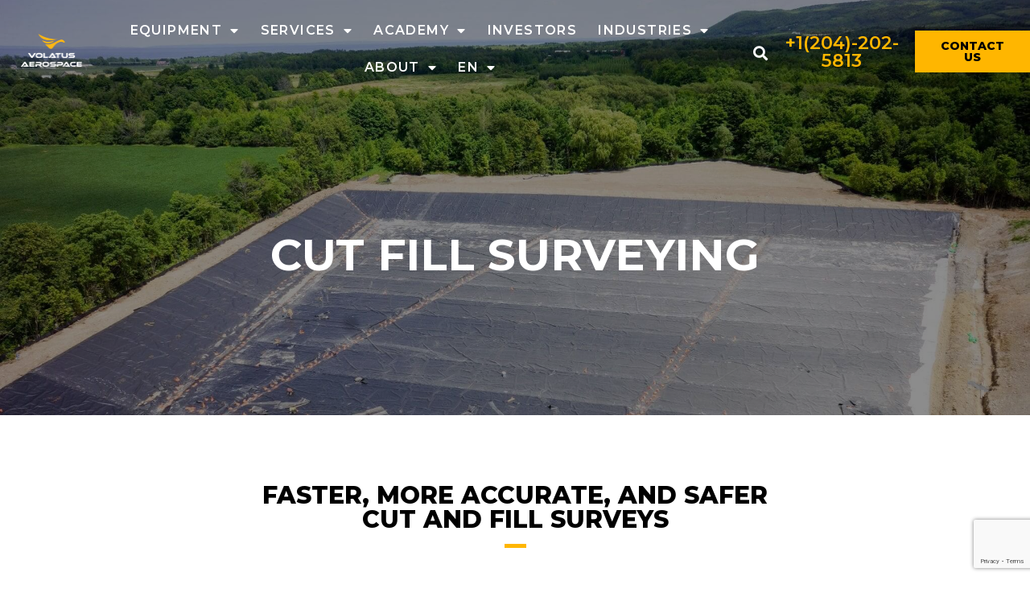

--- FILE ---
content_type: text/html; charset=UTF-8
request_url: https://volatusaerospace.com/cut-and-fill-surveying/
body_size: 29255
content:
<!doctype html>
<html lang="en-US" prefix="og: https://ogp.me/ns#">
<head>
	<meta charset="UTF-8">
	<meta name="viewport" content="width=device-width, initial-scale=1">
	<link rel="profile" href="https://gmpg.org/xfn/11">
	<script>
var theplus_ajax_url = "https://volatusaerospace.com/wp-admin/admin-ajax.php";
		var theplus_ajax_post_url = "https://volatusaerospace.com/wp-admin/admin-post.php";
		var theplus_nonce = "9df05c160b";
</script>
	<style>img:is([sizes="auto" i], [sizes^="auto," i]) { contain-intrinsic-size: 3000px 1500px }</style>
	<script id="cookieyes" type="text/javascript" src="https://cdn-cookieyes.com/client_data/90c3580feb3754ad8c54a0e1/script.js"></script><meta name="dlm-version" content="5.0.21">
<!-- Search Engine Optimization by Rank Math PRO - https://rankmath.com/ -->
<title>Cut Fill Surveying - Volatus Aerospace</title>
<meta name="description" content="Cut &amp; Fill is an integral part of our drone services. There is no room for error when it comes to its calculation – our customers need to know how much"/>
<meta name="robots" content="follow, index, max-snippet:-1, max-video-preview:-1, max-image-preview:large"/>
<link rel="canonical" href="https://volatusaerospace.com/cut-and-fill-surveying/" />
<meta property="og:locale" content="en_US" />
<meta property="og:type" content="article" />
<meta property="og:title" content="Cut Fill Surveying - Volatus Aerospace" />
<meta property="og:description" content="Cut &amp; Fill is an integral part of our drone services. There is no room for error when it comes to its calculation – our customers need to know how much" />
<meta property="og:url" content="https://volatusaerospace.com/cut-and-fill-surveying/" />
<meta property="og:site_name" content="Volatus Aerospace" />
<meta property="og:updated_time" content="2022-05-12T21:33:53-04:00" />
<meta property="og:image" content="https://volatusaerospace.com/wp-content/uploads/2022/05/volatus-aerospace-default.jpg" />
<meta property="og:image:secure_url" content="https://volatusaerospace.com/wp-content/uploads/2022/05/volatus-aerospace-default.jpg" />
<meta property="og:image:width" content="1200" />
<meta property="og:image:height" content="628" />
<meta property="og:image:alt" content="Cut Fill Surveying" />
<meta property="og:image:type" content="image/jpeg" />
<meta property="article:published_time" content="2022-05-01T17:17:25-04:00" />
<meta property="article:modified_time" content="2022-05-12T21:33:53-04:00" />
<meta name="twitter:card" content="summary_large_image" />
<meta name="twitter:title" content="Cut Fill Surveying - Volatus Aerospace" />
<meta name="twitter:description" content="Cut &amp; Fill is an integral part of our drone services. There is no room for error when it comes to its calculation – our customers need to know how much" />
<meta name="twitter:image" content="https://volatusaerospace.com/wp-content/uploads/2022/05/volatus-aerospace-default.jpg" />
<meta name="twitter:label1" content="Time to read" />
<meta name="twitter:data1" content="1 minute" />
<script type="application/ld+json" class="rank-math-schema-pro">{"@context":"https://schema.org","@graph":[{"@type":["Airline","Organization"],"@id":"https://volatusaerospace.com/#organization","name":"Volatus Aerospace","url":"https://volatusaerospace.com","logo":{"@type":"ImageObject","@id":"https://volatusaerospace.com/#logo","url":"https://volatusaerospace.com/wp-content/uploads/2022/04/VOL_logo-horizontal_yellow-and-white-text.png","contentUrl":"https://volatusaerospace.com/wp-content/uploads/2022/04/VOL_logo-horizontal_yellow-and-white-text.png","caption":"Volatus Aerospace","inLanguage":"en-US","width":"1247","height":"349"}},{"@type":"WebSite","@id":"https://volatusaerospace.com/#website","url":"https://volatusaerospace.com","name":"Volatus Aerospace","publisher":{"@id":"https://volatusaerospace.com/#organization"},"inLanguage":"en-US"},{"@type":"ImageObject","@id":"https://volatusaerospace.com/wp-content/uploads/2022/05/volatus-aerospace-default.jpg","url":"https://volatusaerospace.com/wp-content/uploads/2022/05/volatus-aerospace-default.jpg","width":"1200","height":"628","inLanguage":"en-US"},{"@type":"WebPage","@id":"https://volatusaerospace.com/cut-and-fill-surveying/#webpage","url":"https://volatusaerospace.com/cut-and-fill-surveying/","name":"Cut Fill Surveying - Volatus Aerospace","datePublished":"2022-05-01T17:17:25-04:00","dateModified":"2022-05-12T21:33:53-04:00","isPartOf":{"@id":"https://volatusaerospace.com/#website"},"primaryImageOfPage":{"@id":"https://volatusaerospace.com/wp-content/uploads/2022/05/volatus-aerospace-default.jpg"},"inLanguage":"en-US"},{"@type":"Person","@id":"https://volatusaerospace.com/author/atul-choudhary/","name":"Atul Choudhary","url":"https://volatusaerospace.com/author/atul-choudhary/","image":{"@type":"ImageObject","@id":"https://secure.gravatar.com/avatar/9f4a9cae849d681fabc06924100b7b8a?s=96&amp;d=mm&amp;r=g","url":"https://secure.gravatar.com/avatar/9f4a9cae849d681fabc06924100b7b8a?s=96&amp;d=mm&amp;r=g","caption":"Atul Choudhary","inLanguage":"en-US"},"worksFor":{"@id":"https://volatusaerospace.com/#organization"}},{"@type":"Article","headline":"Cut Fill Surveying - Volatus Aerospace","datePublished":"2022-05-01T17:17:25-04:00","dateModified":"2022-05-12T21:33:53-04:00","author":{"@id":"https://volatusaerospace.com/author/atul-choudhary/","name":"Atul Choudhary"},"publisher":{"@id":"https://volatusaerospace.com/#organization"},"description":"Cut &amp; Fill is an integral part of our drone services. There is no room for error when it comes to its calculation \u2013 our customers need to know how much","name":"Cut Fill Surveying - Volatus Aerospace","@id":"https://volatusaerospace.com/cut-and-fill-surveying/#richSnippet","isPartOf":{"@id":"https://volatusaerospace.com/cut-and-fill-surveying/#webpage"},"image":{"@id":"https://volatusaerospace.com/wp-content/uploads/2022/05/volatus-aerospace-default.jpg"},"inLanguage":"en-US","mainEntityOfPage":{"@id":"https://volatusaerospace.com/cut-and-fill-surveying/#webpage"}}]}</script>
<!-- /Rank Math WordPress SEO plugin -->

<link rel="alternate" type="application/rss+xml" title="Volatus Aerospace &raquo; Feed" href="https://volatusaerospace.com/feed/" />
<script>
window._wpemojiSettings = {"baseUrl":"https:\/\/s.w.org\/images\/core\/emoji\/15.0.3\/72x72\/","ext":".png","svgUrl":"https:\/\/s.w.org\/images\/core\/emoji\/15.0.3\/svg\/","svgExt":".svg","source":{"concatemoji":"https:\/\/volatusaerospace.com\/wp-includes\/js\/wp-emoji-release.min.js?ver=6.7.4"}};
/*! This file is auto-generated */
!function(i,n){var o,s,e;function c(e){try{var t={supportTests:e,timestamp:(new Date).valueOf()};sessionStorage.setItem(o,JSON.stringify(t))}catch(e){}}function p(e,t,n){e.clearRect(0,0,e.canvas.width,e.canvas.height),e.fillText(t,0,0);var t=new Uint32Array(e.getImageData(0,0,e.canvas.width,e.canvas.height).data),r=(e.clearRect(0,0,e.canvas.width,e.canvas.height),e.fillText(n,0,0),new Uint32Array(e.getImageData(0,0,e.canvas.width,e.canvas.height).data));return t.every(function(e,t){return e===r[t]})}function u(e,t,n){switch(t){case"flag":return n(e,"\ud83c\udff3\ufe0f\u200d\u26a7\ufe0f","\ud83c\udff3\ufe0f\u200b\u26a7\ufe0f")?!1:!n(e,"\ud83c\uddfa\ud83c\uddf3","\ud83c\uddfa\u200b\ud83c\uddf3")&&!n(e,"\ud83c\udff4\udb40\udc67\udb40\udc62\udb40\udc65\udb40\udc6e\udb40\udc67\udb40\udc7f","\ud83c\udff4\u200b\udb40\udc67\u200b\udb40\udc62\u200b\udb40\udc65\u200b\udb40\udc6e\u200b\udb40\udc67\u200b\udb40\udc7f");case"emoji":return!n(e,"\ud83d\udc26\u200d\u2b1b","\ud83d\udc26\u200b\u2b1b")}return!1}function f(e,t,n){var r="undefined"!=typeof WorkerGlobalScope&&self instanceof WorkerGlobalScope?new OffscreenCanvas(300,150):i.createElement("canvas"),a=r.getContext("2d",{willReadFrequently:!0}),o=(a.textBaseline="top",a.font="600 32px Arial",{});return e.forEach(function(e){o[e]=t(a,e,n)}),o}function t(e){var t=i.createElement("script");t.src=e,t.defer=!0,i.head.appendChild(t)}"undefined"!=typeof Promise&&(o="wpEmojiSettingsSupports",s=["flag","emoji"],n.supports={everything:!0,everythingExceptFlag:!0},e=new Promise(function(e){i.addEventListener("DOMContentLoaded",e,{once:!0})}),new Promise(function(t){var n=function(){try{var e=JSON.parse(sessionStorage.getItem(o));if("object"==typeof e&&"number"==typeof e.timestamp&&(new Date).valueOf()<e.timestamp+604800&&"object"==typeof e.supportTests)return e.supportTests}catch(e){}return null}();if(!n){if("undefined"!=typeof Worker&&"undefined"!=typeof OffscreenCanvas&&"undefined"!=typeof URL&&URL.createObjectURL&&"undefined"!=typeof Blob)try{var e="postMessage("+f.toString()+"("+[JSON.stringify(s),u.toString(),p.toString()].join(",")+"));",r=new Blob([e],{type:"text/javascript"}),a=new Worker(URL.createObjectURL(r),{name:"wpTestEmojiSupports"});return void(a.onmessage=function(e){c(n=e.data),a.terminate(),t(n)})}catch(e){}c(n=f(s,u,p))}t(n)}).then(function(e){for(var t in e)n.supports[t]=e[t],n.supports.everything=n.supports.everything&&n.supports[t],"flag"!==t&&(n.supports.everythingExceptFlag=n.supports.everythingExceptFlag&&n.supports[t]);n.supports.everythingExceptFlag=n.supports.everythingExceptFlag&&!n.supports.flag,n.DOMReady=!1,n.readyCallback=function(){n.DOMReady=!0}}).then(function(){return e}).then(function(){var e;n.supports.everything||(n.readyCallback(),(e=n.source||{}).concatemoji?t(e.concatemoji):e.wpemoji&&e.twemoji&&(t(e.twemoji),t(e.wpemoji)))}))}((window,document),window._wpemojiSettings);
</script>
<link rel='stylesheet' id='wpforms-classic-full-css' href='https://volatusaerospace.com/wp-content/plugins/wpforms/assets/css/frontend/classic/wpforms-full.min.css?ver=1.9.4.1' media='all' />
<link rel='stylesheet' id='hello-elementor-theme-style-css' href='https://volatusaerospace.com/wp-content/themes/hello-elementor/theme.min.css?ver=3.1.1' media='all' />
<link rel='stylesheet' id='elementor-frontend-css' href='https://volatusaerospace.com/wp-content/plugins/elementor/assets/css/frontend.min.css?ver=3.25.10' media='all' />
<link rel='stylesheet' id='eael-general-css' href='https://volatusaerospace.com/wp-content/plugins/essential-addons-for-elementor-lite/assets/front-end/css/view/general.min.css?ver=6.0.11' media='all' />
<link rel='stylesheet' id='eael-26462-css' href='https://volatusaerospace.com/wp-content/uploads/essential-addons-elementor/eael-26462.css?ver=1652391233' media='all' />
<link rel='stylesheet' id='eael-26450-css' href='https://volatusaerospace.com/wp-content/uploads/essential-addons-elementor/eael-26450.css?ver=1652391233' media='all' />
<style id='wp-emoji-styles-inline-css'>

	img.wp-smiley, img.emoji {
		display: inline !important;
		border: none !important;
		box-shadow: none !important;
		height: 1em !important;
		width: 1em !important;
		margin: 0 0.07em !important;
		vertical-align: -0.1em !important;
		background: none !important;
		padding: 0 !important;
	}
</style>
<link rel='stylesheet' id='activecampaign-form-block-css' href='https://volatusaerospace.com/wp-content/plugins/activecampaign-subscription-forms/activecampaign-form-block/build/style-index.css?ver=1712783257' media='all' />
<style id='classic-theme-styles-inline-css'>
/*! This file is auto-generated */
.wp-block-button__link{color:#fff;background-color:#32373c;border-radius:9999px;box-shadow:none;text-decoration:none;padding:calc(.667em + 2px) calc(1.333em + 2px);font-size:1.125em}.wp-block-file__button{background:#32373c;color:#fff;text-decoration:none}
</style>
<style id='global-styles-inline-css'>
:root{--wp--preset--aspect-ratio--square: 1;--wp--preset--aspect-ratio--4-3: 4/3;--wp--preset--aspect-ratio--3-4: 3/4;--wp--preset--aspect-ratio--3-2: 3/2;--wp--preset--aspect-ratio--2-3: 2/3;--wp--preset--aspect-ratio--16-9: 16/9;--wp--preset--aspect-ratio--9-16: 9/16;--wp--preset--color--black: #000000;--wp--preset--color--cyan-bluish-gray: #abb8c3;--wp--preset--color--white: #ffffff;--wp--preset--color--pale-pink: #f78da7;--wp--preset--color--vivid-red: #cf2e2e;--wp--preset--color--luminous-vivid-orange: #ff6900;--wp--preset--color--luminous-vivid-amber: #fcb900;--wp--preset--color--light-green-cyan: #7bdcb5;--wp--preset--color--vivid-green-cyan: #00d084;--wp--preset--color--pale-cyan-blue: #8ed1fc;--wp--preset--color--vivid-cyan-blue: #0693e3;--wp--preset--color--vivid-purple: #9b51e0;--wp--preset--gradient--vivid-cyan-blue-to-vivid-purple: linear-gradient(135deg,rgba(6,147,227,1) 0%,rgb(155,81,224) 100%);--wp--preset--gradient--light-green-cyan-to-vivid-green-cyan: linear-gradient(135deg,rgb(122,220,180) 0%,rgb(0,208,130) 100%);--wp--preset--gradient--luminous-vivid-amber-to-luminous-vivid-orange: linear-gradient(135deg,rgba(252,185,0,1) 0%,rgba(255,105,0,1) 100%);--wp--preset--gradient--luminous-vivid-orange-to-vivid-red: linear-gradient(135deg,rgba(255,105,0,1) 0%,rgb(207,46,46) 100%);--wp--preset--gradient--very-light-gray-to-cyan-bluish-gray: linear-gradient(135deg,rgb(238,238,238) 0%,rgb(169,184,195) 100%);--wp--preset--gradient--cool-to-warm-spectrum: linear-gradient(135deg,rgb(74,234,220) 0%,rgb(151,120,209) 20%,rgb(207,42,186) 40%,rgb(238,44,130) 60%,rgb(251,105,98) 80%,rgb(254,248,76) 100%);--wp--preset--gradient--blush-light-purple: linear-gradient(135deg,rgb(255,206,236) 0%,rgb(152,150,240) 100%);--wp--preset--gradient--blush-bordeaux: linear-gradient(135deg,rgb(254,205,165) 0%,rgb(254,45,45) 50%,rgb(107,0,62) 100%);--wp--preset--gradient--luminous-dusk: linear-gradient(135deg,rgb(255,203,112) 0%,rgb(199,81,192) 50%,rgb(65,88,208) 100%);--wp--preset--gradient--pale-ocean: linear-gradient(135deg,rgb(255,245,203) 0%,rgb(182,227,212) 50%,rgb(51,167,181) 100%);--wp--preset--gradient--electric-grass: linear-gradient(135deg,rgb(202,248,128) 0%,rgb(113,206,126) 100%);--wp--preset--gradient--midnight: linear-gradient(135deg,rgb(2,3,129) 0%,rgb(40,116,252) 100%);--wp--preset--font-size--small: 13px;--wp--preset--font-size--medium: 20px;--wp--preset--font-size--large: 36px;--wp--preset--font-size--x-large: 42px;--wp--preset--spacing--20: 0.44rem;--wp--preset--spacing--30: 0.67rem;--wp--preset--spacing--40: 1rem;--wp--preset--spacing--50: 1.5rem;--wp--preset--spacing--60: 2.25rem;--wp--preset--spacing--70: 3.38rem;--wp--preset--spacing--80: 5.06rem;--wp--preset--shadow--natural: 6px 6px 9px rgba(0, 0, 0, 0.2);--wp--preset--shadow--deep: 12px 12px 50px rgba(0, 0, 0, 0.4);--wp--preset--shadow--sharp: 6px 6px 0px rgba(0, 0, 0, 0.2);--wp--preset--shadow--outlined: 6px 6px 0px -3px rgba(255, 255, 255, 1), 6px 6px rgba(0, 0, 0, 1);--wp--preset--shadow--crisp: 6px 6px 0px rgba(0, 0, 0, 1);}:where(.is-layout-flex){gap: 0.5em;}:where(.is-layout-grid){gap: 0.5em;}body .is-layout-flex{display: flex;}.is-layout-flex{flex-wrap: wrap;align-items: center;}.is-layout-flex > :is(*, div){margin: 0;}body .is-layout-grid{display: grid;}.is-layout-grid > :is(*, div){margin: 0;}:where(.wp-block-columns.is-layout-flex){gap: 2em;}:where(.wp-block-columns.is-layout-grid){gap: 2em;}:where(.wp-block-post-template.is-layout-flex){gap: 1.25em;}:where(.wp-block-post-template.is-layout-grid){gap: 1.25em;}.has-black-color{color: var(--wp--preset--color--black) !important;}.has-cyan-bluish-gray-color{color: var(--wp--preset--color--cyan-bluish-gray) !important;}.has-white-color{color: var(--wp--preset--color--white) !important;}.has-pale-pink-color{color: var(--wp--preset--color--pale-pink) !important;}.has-vivid-red-color{color: var(--wp--preset--color--vivid-red) !important;}.has-luminous-vivid-orange-color{color: var(--wp--preset--color--luminous-vivid-orange) !important;}.has-luminous-vivid-amber-color{color: var(--wp--preset--color--luminous-vivid-amber) !important;}.has-light-green-cyan-color{color: var(--wp--preset--color--light-green-cyan) !important;}.has-vivid-green-cyan-color{color: var(--wp--preset--color--vivid-green-cyan) !important;}.has-pale-cyan-blue-color{color: var(--wp--preset--color--pale-cyan-blue) !important;}.has-vivid-cyan-blue-color{color: var(--wp--preset--color--vivid-cyan-blue) !important;}.has-vivid-purple-color{color: var(--wp--preset--color--vivid-purple) !important;}.has-black-background-color{background-color: var(--wp--preset--color--black) !important;}.has-cyan-bluish-gray-background-color{background-color: var(--wp--preset--color--cyan-bluish-gray) !important;}.has-white-background-color{background-color: var(--wp--preset--color--white) !important;}.has-pale-pink-background-color{background-color: var(--wp--preset--color--pale-pink) !important;}.has-vivid-red-background-color{background-color: var(--wp--preset--color--vivid-red) !important;}.has-luminous-vivid-orange-background-color{background-color: var(--wp--preset--color--luminous-vivid-orange) !important;}.has-luminous-vivid-amber-background-color{background-color: var(--wp--preset--color--luminous-vivid-amber) !important;}.has-light-green-cyan-background-color{background-color: var(--wp--preset--color--light-green-cyan) !important;}.has-vivid-green-cyan-background-color{background-color: var(--wp--preset--color--vivid-green-cyan) !important;}.has-pale-cyan-blue-background-color{background-color: var(--wp--preset--color--pale-cyan-blue) !important;}.has-vivid-cyan-blue-background-color{background-color: var(--wp--preset--color--vivid-cyan-blue) !important;}.has-vivid-purple-background-color{background-color: var(--wp--preset--color--vivid-purple) !important;}.has-black-border-color{border-color: var(--wp--preset--color--black) !important;}.has-cyan-bluish-gray-border-color{border-color: var(--wp--preset--color--cyan-bluish-gray) !important;}.has-white-border-color{border-color: var(--wp--preset--color--white) !important;}.has-pale-pink-border-color{border-color: var(--wp--preset--color--pale-pink) !important;}.has-vivid-red-border-color{border-color: var(--wp--preset--color--vivid-red) !important;}.has-luminous-vivid-orange-border-color{border-color: var(--wp--preset--color--luminous-vivid-orange) !important;}.has-luminous-vivid-amber-border-color{border-color: var(--wp--preset--color--luminous-vivid-amber) !important;}.has-light-green-cyan-border-color{border-color: var(--wp--preset--color--light-green-cyan) !important;}.has-vivid-green-cyan-border-color{border-color: var(--wp--preset--color--vivid-green-cyan) !important;}.has-pale-cyan-blue-border-color{border-color: var(--wp--preset--color--pale-cyan-blue) !important;}.has-vivid-cyan-blue-border-color{border-color: var(--wp--preset--color--vivid-cyan-blue) !important;}.has-vivid-purple-border-color{border-color: var(--wp--preset--color--vivid-purple) !important;}.has-vivid-cyan-blue-to-vivid-purple-gradient-background{background: var(--wp--preset--gradient--vivid-cyan-blue-to-vivid-purple) !important;}.has-light-green-cyan-to-vivid-green-cyan-gradient-background{background: var(--wp--preset--gradient--light-green-cyan-to-vivid-green-cyan) !important;}.has-luminous-vivid-amber-to-luminous-vivid-orange-gradient-background{background: var(--wp--preset--gradient--luminous-vivid-amber-to-luminous-vivid-orange) !important;}.has-luminous-vivid-orange-to-vivid-red-gradient-background{background: var(--wp--preset--gradient--luminous-vivid-orange-to-vivid-red) !important;}.has-very-light-gray-to-cyan-bluish-gray-gradient-background{background: var(--wp--preset--gradient--very-light-gray-to-cyan-bluish-gray) !important;}.has-cool-to-warm-spectrum-gradient-background{background: var(--wp--preset--gradient--cool-to-warm-spectrum) !important;}.has-blush-light-purple-gradient-background{background: var(--wp--preset--gradient--blush-light-purple) !important;}.has-blush-bordeaux-gradient-background{background: var(--wp--preset--gradient--blush-bordeaux) !important;}.has-luminous-dusk-gradient-background{background: var(--wp--preset--gradient--luminous-dusk) !important;}.has-pale-ocean-gradient-background{background: var(--wp--preset--gradient--pale-ocean) !important;}.has-electric-grass-gradient-background{background: var(--wp--preset--gradient--electric-grass) !important;}.has-midnight-gradient-background{background: var(--wp--preset--gradient--midnight) !important;}.has-small-font-size{font-size: var(--wp--preset--font-size--small) !important;}.has-medium-font-size{font-size: var(--wp--preset--font-size--medium) !important;}.has-large-font-size{font-size: var(--wp--preset--font-size--large) !important;}.has-x-large-font-size{font-size: var(--wp--preset--font-size--x-large) !important;}
:where(.wp-block-post-template.is-layout-flex){gap: 1.25em;}:where(.wp-block-post-template.is-layout-grid){gap: 1.25em;}
:where(.wp-block-columns.is-layout-flex){gap: 2em;}:where(.wp-block-columns.is-layout-grid){gap: 2em;}
:root :where(.wp-block-pullquote){font-size: 1.5em;line-height: 1.6;}
</style>
<link rel='stylesheet' id='megamenu-css' href='https://volatusaerospace.com/wp-content/uploads/maxmegamenu/style.css?ver=7461b7' media='all' />
<link rel='stylesheet' id='dashicons-css' href='https://volatusaerospace.com/wp-includes/css/dashicons.min.css?ver=6.7.4' media='all' />
<link rel='stylesheet' id='theplus-front-css-css' href='//volatusaerospace.com/wp-content/uploads/theplus-addons/theplus-post-17804.min.css?ver=1767094646' media='all' />
<link rel='stylesheet' id='weglot-css-css' href='https://volatusaerospace.com/wp-content/plugins/weglot/dist/css/front-css.css?ver=4.3.0' media='all' />
<link rel='stylesheet' id='new-flag-css-css' href='https://volatusaerospace.com/wp-content/plugins/weglot/app/styles/new-flags.css?ver=4.3.0' media='all' />
<style id='custom-flag-handle-inline-css'>
.weglot-flags.flag-0.en>a:before,.weglot-flags.flag-0.en>span:before {background-image: url(https://cdn.weglot.com/flags/rectangle_mat/us.svg); }.weglot-flags.flag-0.fr>a:before,.weglot-flags.flag-0.fr>span:before {background-image: url(https://cdn.weglot.com/flags/rectangle_mat/ca.svg); }.weglot-flags.flag-1.en>a:before,.weglot-flags.flag-1.en>span:before {background-image: url(https://cdn.weglot.com/flags/shiny/us.svg); }.weglot-flags.flag-1.fr>a:before,.weglot-flags.flag-1.fr>span:before {background-image: url(https://cdn.weglot.com/flags/shiny/ca.svg); }.weglot-flags.flag-2.en>a:before,.weglot-flags.flag-2.en>span:before {background-image: url(https://cdn.weglot.com/flags/square/us.svg); }.weglot-flags.flag-2.fr>a:before,.weglot-flags.flag-2.fr>span:before {background-image: url(https://cdn.weglot.com/flags/square/ca.svg); }.weglot-flags.flag-3.en>a:before,.weglot-flags.flag-3.en>span:before {background-image: url(https://cdn.weglot.com/flags/circle/us.svg); }.weglot-flags.flag-3.fr>a:before,.weglot-flags.flag-3.fr>span:before {background-image: url(https://cdn.weglot.com/flags/circle/ca.svg); }
</style>
<link rel='stylesheet' id='hello-elementor-css' href='https://volatusaerospace.com/wp-content/themes/hello-elementor/style.min.css?ver=3.1.1' media='all' />
<link rel='stylesheet' id='hello-elementor-header-footer-css' href='https://volatusaerospace.com/wp-content/themes/hello-elementor/header-footer.min.css?ver=3.1.1' media='all' />
<link rel='stylesheet' id='elementor-post-5-css' href='https://volatusaerospace.com/wp-content/uploads/elementor/css/post-5.css?ver=1737716873' media='all' />
<link rel='stylesheet' id='widget-image-css' href='https://volatusaerospace.com/wp-content/plugins/elementor/assets/css/widget-image.min.css?ver=3.25.10' media='all' />
<link rel='stylesheet' id='widget-nav-menu-css' href='https://volatusaerospace.com/wp-content/plugins/elementor-pro/assets/css/widget-nav-menu.min.css?ver=3.25.4' media='all' />
<link rel='stylesheet' id='widget-search-form-css' href='https://volatusaerospace.com/wp-content/plugins/elementor-pro/assets/css/widget-search-form.min.css?ver=3.25.4' media='all' />
<link rel='stylesheet' id='elementor-icons-shared-0-css' href='https://volatusaerospace.com/wp-content/plugins/elementor/assets/lib/font-awesome/css/fontawesome.min.css?ver=5.15.3' media='all' />
<link rel='stylesheet' id='elementor-icons-fa-solid-css' href='https://volatusaerospace.com/wp-content/plugins/elementor/assets/lib/font-awesome/css/solid.min.css?ver=5.15.3' media='all' />
<link rel='stylesheet' id='widget-heading-css' href='https://volatusaerospace.com/wp-content/plugins/elementor/assets/css/widget-heading.min.css?ver=3.25.10' media='all' />
<link rel='stylesheet' id='e-animation-grow-css' href='https://volatusaerospace.com/wp-content/plugins/elementor/assets/lib/animations/styles/e-animation-grow.min.css?ver=3.25.10' media='all' />
<link rel='stylesheet' id='widget-icon-list-css' href='https://volatusaerospace.com/wp-content/plugins/elementor/assets/css/widget-icon-list.min.css?ver=3.25.10' media='all' />
<link rel='stylesheet' id='widget-form-css' href='https://volatusaerospace.com/wp-content/plugins/elementor-pro/assets/css/widget-form.min.css?ver=3.25.4' media='all' />
<link rel='stylesheet' id='widget-text-editor-css' href='https://volatusaerospace.com/wp-content/plugins/elementor/assets/css/widget-text-editor.min.css?ver=3.25.10' media='all' />
<link rel='stylesheet' id='elementor-icons-css' href='https://volatusaerospace.com/wp-content/plugins/elementor/assets/lib/eicons/css/elementor-icons.min.css?ver=5.32.0' media='all' />
<style id='elementor-icons-inline-css'>

		.elementor-add-new-section .elementor-add-templately-promo-button{
            background-color: #5d4fff;
            background-image: url(https://volatusaerospace.com/wp-content/plugins/essential-addons-for-elementor-lite/assets/admin/images/templately/logo-icon.svg);
            background-repeat: no-repeat;
            background-position: center center;
            position: relative;
        }
        
		.elementor-add-new-section .elementor-add-templately-promo-button > i{
            height: 12px;
        }
        
        body .elementor-add-new-section .elementor-add-section-area-button {
            margin-left: 0;
        }

		.elementor-add-new-section .elementor-add-templately-promo-button{
            background-color: #5d4fff;
            background-image: url(https://volatusaerospace.com/wp-content/plugins/essential-addons-for-elementor-lite/assets/admin/images/templately/logo-icon.svg);
            background-repeat: no-repeat;
            background-position: center center;
            position: relative;
        }
        
		.elementor-add-new-section .elementor-add-templately-promo-button > i{
            height: 12px;
        }
        
        body .elementor-add-new-section .elementor-add-section-area-button {
            margin-left: 0;
        }

		.elementor-add-new-section .elementor-add-templately-promo-button{
            background-color: #5d4fff;
            background-image: url(https://volatusaerospace.com/wp-content/plugins/essential-addons-for-elementor-lite/assets/admin/images/templately/logo-icon.svg);
            background-repeat: no-repeat;
            background-position: center center;
            position: relative;
        }
        
		.elementor-add-new-section .elementor-add-templately-promo-button > i{
            height: 12px;
        }
        
        body .elementor-add-new-section .elementor-add-section-area-button {
            margin-left: 0;
        }

		.elementor-add-new-section .elementor-add-templately-promo-button{
            background-color: #5d4fff;
            background-image: url(https://volatusaerospace.com/wp-content/plugins/essential-addons-for-elementor-lite/assets/admin/images/templately/logo-icon.svg);
            background-repeat: no-repeat;
            background-position: center center;
            position: relative;
        }
        
		.elementor-add-new-section .elementor-add-templately-promo-button > i{
            height: 12px;
        }
        
        body .elementor-add-new-section .elementor-add-section-area-button {
            margin-left: 0;
        }
</style>
<link rel='stylesheet' id='swiper-css' href='https://volatusaerospace.com/wp-content/plugins/elementor/assets/lib/swiper/v8/css/swiper.min.css?ver=8.4.5' media='all' />
<link rel='stylesheet' id='e-swiper-css' href='https://volatusaerospace.com/wp-content/plugins/elementor/assets/css/conditionals/e-swiper.min.css?ver=3.25.10' media='all' />
<link rel='stylesheet' id='e-popup-style-css' href='https://volatusaerospace.com/wp-content/plugins/elementor-pro/assets/css/conditionals/popup.min.css?ver=3.25.4' media='all' />
<link rel='stylesheet' id='widget-spacer-css' href='https://volatusaerospace.com/wp-content/plugins/elementor/assets/css/widget-spacer.min.css?ver=3.25.10' media='all' />
<link rel='stylesheet' id='widget-divider-css' href='https://volatusaerospace.com/wp-content/plugins/elementor/assets/css/widget-divider.min.css?ver=3.25.10' media='all' />
<link rel='stylesheet' id='bdt-uikit-css' href='https://volatusaerospace.com/wp-content/plugins/bdthemes-element-pack/assets/css/bdt-uikit.css?ver=3.21.7' media='all' />
<link rel='stylesheet' id='ep-helper-css' href='https://volatusaerospace.com/wp-content/plugins/bdthemes-element-pack/assets/css/ep-helper.css?ver=7.18.11' media='all' />
<link rel='stylesheet' id='ep-advanced-image-gallery-css' href='https://volatusaerospace.com/wp-content/plugins/bdthemes-element-pack/assets/css/ep-advanced-image-gallery.css?ver=7.18.11' media='all' />
<link rel='stylesheet' id='ep-font-css' href='https://volatusaerospace.com/wp-content/plugins/bdthemes-element-pack/assets/css/ep-font.css?ver=7.18.11' media='all' />
<link rel='stylesheet' id='elementor-post-17804-css' href='https://volatusaerospace.com/wp-content/uploads/elementor/css/post-17804.css?ver=1767094646' media='all' />
<link rel='stylesheet' id='elementor-post-21882-css' href='https://volatusaerospace.com/wp-content/uploads/elementor/css/post-21882.css?ver=1767020167' media='all' />
<link rel='stylesheet' id='elementor-post-18207-css' href='https://volatusaerospace.com/wp-content/uploads/elementor/css/post-18207.css?ver=1767021653' media='all' />
<link rel='stylesheet' id='elementor-post-26462-css' href='https://volatusaerospace.com/wp-content/uploads/elementor/css/post-26462.css?ver=1742792062' media='all' />
<link rel='stylesheet' id='elementor-post-26450-css' href='https://volatusaerospace.com/wp-content/uploads/elementor/css/post-26450.css?ver=1740133018' media='all' />
<link rel='stylesheet' id='elementor-post-21779-css' href='https://volatusaerospace.com/wp-content/uploads/elementor/css/post-21779.css?ver=1747734426' media='all' />
<link rel='stylesheet' id='elementor-icons-ekiticons-css' href='https://volatusaerospace.com/wp-content/plugins/elementskit-lite/modules/elementskit-icon-pack/assets/css/ekiticons.css?ver=3.3.2' media='all' />
<link rel='stylesheet' id='skb-cife-elegant_icon-css' href='https://volatusaerospace.com/wp-content/plugins/skyboot-custom-icons-for-elementor/assets/css/elegant.css?ver=1.0.8' media='all' />
<link rel='stylesheet' id='skb-cife-linearicons_icon-css' href='https://volatusaerospace.com/wp-content/plugins/skyboot-custom-icons-for-elementor/assets/css/linearicons.css?ver=1.0.8' media='all' />
<link rel='stylesheet' id='skb-cife-themify_icon-css' href='https://volatusaerospace.com/wp-content/plugins/skyboot-custom-icons-for-elementor/assets/css/themify.css?ver=1.0.8' media='all' />
<link rel='stylesheet' id='ekit-widget-styles-css' href='https://volatusaerospace.com/wp-content/plugins/elementskit-lite/widgets/init/assets/css/widget-styles.css?ver=3.3.2' media='all' />
<link rel='stylesheet' id='ekit-responsive-css' href='https://volatusaerospace.com/wp-content/plugins/elementskit-lite/widgets/init/assets/css/responsive.css?ver=3.3.2' media='all' />
<link rel='stylesheet' id='google-fonts-1-css' href='https://fonts.googleapis.com/css?family=Montserrat%3A100%2C100italic%2C200%2C200italic%2C300%2C300italic%2C400%2C400italic%2C500%2C500italic%2C600%2C600italic%2C700%2C700italic%2C800%2C800italic%2C900%2C900italic%7CRoboto%3A100%2C100italic%2C200%2C200italic%2C300%2C300italic%2C400%2C400italic%2C500%2C500italic%2C600%2C600italic%2C700%2C700italic%2C800%2C800italic%2C900%2C900italic&#038;display=auto&#038;ver=6.7.4' media='all' />
<link rel="preconnect" href="https://fonts.gstatic.com/" crossorigin><script src="https://volatusaerospace.com/wp-includes/js/jquery/jquery.min.js?ver=3.7.1" id="jquery-core-js"></script>
<script src="https://volatusaerospace.com/wp-includes/js/jquery/jquery-migrate.min.js?ver=3.4.1" id="jquery-migrate-js"></script>
<script src="https://volatusaerospace.com/wp-content/plugins/weglot/dist/front-js.js?ver=4.3.0" id="wp-weglot-js-js"></script>
<link rel="https://api.w.org/" href="https://volatusaerospace.com/wp-json/" /><link rel="alternate" title="JSON" type="application/json" href="https://volatusaerospace.com/wp-json/wp/v2/pages/17804" /><link rel="EditURI" type="application/rsd+xml" title="RSD" href="https://volatusaerospace.com/xmlrpc.php?rsd" />
<meta name="generator" content="WordPress 6.7.4" />
<link rel='shortlink' href='https://volatusaerospace.com/?p=17804' />
<link rel="alternate" title="oEmbed (JSON)" type="application/json+oembed" href="https://volatusaerospace.com/wp-json/oembed/1.0/embed?url=https%3A%2F%2Fvolatusaerospace.com%2Fcut-and-fill-surveying%2F" />
<link rel="alternate" title="oEmbed (XML)" type="text/xml+oembed" href="https://volatusaerospace.com/wp-json/oembed/1.0/embed?url=https%3A%2F%2Fvolatusaerospace.com%2Fcut-and-fill-surveying%2F&#038;format=xml" />

<link rel="alternate" href="https://volatusaerospace.com/cut-and-fill-surveying/" hreflang="en"/>
<link rel="alternate" href="https://volatusaerospace.com/fr/cut-and-fill-surveying/" hreflang="fr"/>
<meta name="generator" content="Elementor 3.25.10; features: additional_custom_breakpoints, e_optimized_control_loading; settings: css_print_method-external, google_font-enabled, font_display-auto">
<!-- Google Tag Manager -->
<script>(function(w,d,s,l,i){w[l]=w[l]||[];w[l].push({'gtm.start':
new Date().getTime(),event:'gtm.js'});var f=d.getElementsByTagName(s)[0],
j=d.createElement(s),dl=l!='dataLayer'?'&l='+l:'';j.async=true;j.src=
'https://www.googletagmanager.com/gtm.js?id='+i+dl;f.parentNode.insertBefore(j,f);
})(window,document,'script','dataLayer','GTM-PK9CC6N');</script>
<!-- End Google Tag Manager -->
			<style>
				.e-con.e-parent:nth-of-type(n+4):not(.e-lazyloaded):not(.e-no-lazyload),
				.e-con.e-parent:nth-of-type(n+4):not(.e-lazyloaded):not(.e-no-lazyload) * {
					background-image: none !important;
				}
				@media screen and (max-height: 1024px) {
					.e-con.e-parent:nth-of-type(n+3):not(.e-lazyloaded):not(.e-no-lazyload),
					.e-con.e-parent:nth-of-type(n+3):not(.e-lazyloaded):not(.e-no-lazyload) * {
						background-image: none !important;
					}
				}
				@media screen and (max-height: 640px) {
					.e-con.e-parent:nth-of-type(n+2):not(.e-lazyloaded):not(.e-no-lazyload),
					.e-con.e-parent:nth-of-type(n+2):not(.e-lazyloaded):not(.e-no-lazyload) * {
						background-image: none !important;
					}
				}
			</style>
			<link rel="icon" href="https://volatusaerospace.com/wp-content/uploads/2022/04/cropped-VOL_favicon-32x32.png" sizes="32x32" />
<link rel="icon" href="https://volatusaerospace.com/wp-content/uploads/2022/04/cropped-VOL_favicon-192x192.png" sizes="192x192" />
<link rel="apple-touch-icon" href="https://volatusaerospace.com/wp-content/uploads/2022/04/cropped-VOL_favicon-180x180.png" />
<meta name="msapplication-TileImage" content="https://volatusaerospace.com/wp-content/uploads/2022/04/cropped-VOL_favicon-270x270.png" />
		<style id="wp-custom-css">
			.wpforms-container input[type=radio] {
	-webkit-appearance: radio !important;
	-moz-appearance: radio !important;
	appearance: radio !important;
}



.wpforms-container input[type=checkbox] {
	-webkit-appearance: checkbox !important;
	-moz-appearance: checkbox !important;
	appearance: checkbox !important;
}

.wpforms-container input[type=radio]:checked:before,
.wpforms-container input[type=radio]:before,
.wpforms-container input[type=checkbox]:checked:before,
.wpforms-container input[type=checkbox]:before,
.wpforms-container input[type=radio]:checked:after,
.wpforms-container input[type=radio]:after,
.wpforms-container input[type=checkbox]:checked:after,
.wpforms-container input[type=checkbox]:after {
	display: none !important;
}

/** Start Block Kit CSS: 141-3-1d55f1e76be9fb1a8d9de88accbe962f **/

.envato-kit-138-bracket .elementor-widget-container > *:before{
	content:"[";
	color:#ffab00;
	display:inline-block;
	margin-right:4px;
	line-height:1em;
	position:relative;
	top:-1px;
}

.envato-kit-138-bracket .elementor-widget-container > *:after{
	content:"]";
	color:#ffab00;
	display:inline-block;
	margin-left:4px;
	line-height:1em;
	position:relative;
	top:-1px;
}

/** End Block Kit CSS: 141-3-1d55f1e76be9fb1a8d9de88accbe962f **/



/** Start Block Kit CSS: 143-3-7969bb877702491bc5ca272e536ada9d **/

.envato-block__preview{overflow: visible;}
/* Material Button Click Effect */
.envato-kit-140-material-hit .menu-item a,
.envato-kit-140-material-button .elementor-button{
  background-position: center;
  transition: background 0.8s;
}
.envato-kit-140-material-hit .menu-item a:hover,
.envato-kit-140-material-button .elementor-button:hover{
  background: radial-gradient(circle, transparent 1%, #fff 1%) center/15000%;
}
.envato-kit-140-material-hit .menu-item a:active,
.envato-kit-140-material-button .elementor-button:active{
  background-color: #FFF;
  background-size: 100%;
  transition: background 0s;
}

/* Field Shadow */
.envato-kit-140-big-shadow-form .elementor-field-textual{
	box-shadow: 0 20px 30px rgba(0,0,0, .05);
}

/* FAQ */
.envato-kit-140-faq .elementor-accordion .elementor-accordion-item{
	border-width: 0 0 1px !important;
}

/* Scrollable Columns */
.envato-kit-140-scrollable{
	 height: 100%;
   overflow: auto;
   overflow-x: hidden;
}

/* ImageBox: No Space */
.envato-kit-140-imagebox-nospace:hover{
	transform: scale(1.1);
	transition: all 0.3s;
}
.envato-kit-140-imagebox-nospace figure{
	line-height: 0;
}

.envato-kit-140-slide .elementor-slide-content{
	background: #FFF;
	margin-left: -60px;
	padding: 1em;
}
.envato-kit-140-carousel .slick-active:not(.slick-current)  img{
	padding: 20px !important;
	transition: all .9s;
}

/** End Block Kit CSS: 143-3-7969bb877702491bc5ca272e536ada9d **/



/** Start Block Kit CSS: 71-3-d415519effd9e11f35d2438c58ea7ebf **/

.envato-block__preview{overflow: visible;}

/** End Block Kit CSS: 71-3-d415519effd9e11f35d2438c58ea7ebf **/



/** Start Block Kit CSS: 72-3-34d2cc762876498c8f6be5405a48e6e2 **/

.envato-block__preview{overflow: visible;}

/*Kit 69 Custom Styling for buttons */
.envato-kit-69-slide-btn .elementor-button,
.envato-kit-69-cta-btn .elementor-button,
.envato-kit-69-flip-btn .elementor-button{
	border-left: 0px !important;
	border-bottom: 0px !important;
	border-right: 0px !important;
	padding: 15px 0 0 !important;
}
.envato-kit-69-slide-btn .elementor-slide-button:hover,
.envato-kit-69-cta-btn .elementor-button:hover,
.envato-kit-69-flip-btn .elementor-button:hover{
	margin-bottom: 20px;
}
.envato-kit-69-menu .elementor-nav-menu--main a:hover{
	margin-top: -7px;
	padding-top: 4px;
	border-bottom: 1px solid #FFF;
}
/* Fix menu dropdown width */
.envato-kit-69-menu .elementor-nav-menu--dropdown{
	width: 100% !important;
}

/** End Block Kit CSS: 72-3-34d2cc762876498c8f6be5405a48e6e2 **/

		</style>
		<style type="text/css">/** Mega Menu CSS: fs **/</style>
</head>
<body class="page-template-default page page-id-17804 wp-custom-logo mega-menu-menu-1 elementor-default elementor-kit-5 elementor-page elementor-page-17804">

<!-- Google Tag Manager (noscript) -->
<noscript><iframe src="https://www.googletagmanager.com/ns.html?id=GTM-PK9CC6N"
height="0" width="0" style="display:none;visibility:hidden"></iframe></noscript>
<!-- End Google Tag Manager (noscript) -->

<a class="skip-link screen-reader-text" href="#content">Skip to content</a>

		<div data-elementor-type="header" data-elementor-id="21882" class="elementor elementor-21882 elementor-location-header" data-elementor-settings="{&quot;element_pack_global_tooltip_width&quot;:{&quot;unit&quot;:&quot;px&quot;,&quot;size&quot;:&quot;&quot;,&quot;sizes&quot;:[]},&quot;element_pack_global_tooltip_width_tablet&quot;:{&quot;unit&quot;:&quot;px&quot;,&quot;size&quot;:&quot;&quot;,&quot;sizes&quot;:[]},&quot;element_pack_global_tooltip_width_mobile&quot;:{&quot;unit&quot;:&quot;px&quot;,&quot;size&quot;:&quot;&quot;,&quot;sizes&quot;:[]},&quot;element_pack_global_tooltip_padding&quot;:{&quot;unit&quot;:&quot;px&quot;,&quot;top&quot;:&quot;&quot;,&quot;right&quot;:&quot;&quot;,&quot;bottom&quot;:&quot;&quot;,&quot;left&quot;:&quot;&quot;,&quot;isLinked&quot;:true},&quot;element_pack_global_tooltip_padding_tablet&quot;:{&quot;unit&quot;:&quot;px&quot;,&quot;top&quot;:&quot;&quot;,&quot;right&quot;:&quot;&quot;,&quot;bottom&quot;:&quot;&quot;,&quot;left&quot;:&quot;&quot;,&quot;isLinked&quot;:true},&quot;element_pack_global_tooltip_padding_mobile&quot;:{&quot;unit&quot;:&quot;px&quot;,&quot;top&quot;:&quot;&quot;,&quot;right&quot;:&quot;&quot;,&quot;bottom&quot;:&quot;&quot;,&quot;left&quot;:&quot;&quot;,&quot;isLinked&quot;:true},&quot;element_pack_global_tooltip_border_radius&quot;:{&quot;unit&quot;:&quot;px&quot;,&quot;top&quot;:&quot;&quot;,&quot;right&quot;:&quot;&quot;,&quot;bottom&quot;:&quot;&quot;,&quot;left&quot;:&quot;&quot;,&quot;isLinked&quot;:true},&quot;element_pack_global_tooltip_border_radius_tablet&quot;:{&quot;unit&quot;:&quot;px&quot;,&quot;top&quot;:&quot;&quot;,&quot;right&quot;:&quot;&quot;,&quot;bottom&quot;:&quot;&quot;,&quot;left&quot;:&quot;&quot;,&quot;isLinked&quot;:true},&quot;element_pack_global_tooltip_border_radius_mobile&quot;:{&quot;unit&quot;:&quot;px&quot;,&quot;top&quot;:&quot;&quot;,&quot;right&quot;:&quot;&quot;,&quot;bottom&quot;:&quot;&quot;,&quot;left&quot;:&quot;&quot;,&quot;isLinked&quot;:true}}" data-elementor-post-type="elementor_library">
					<section data-particle_enable="false" data-particle-mobile-disabled="false" class="elementor-section elementor-top-section elementor-element elementor-element-3e7cbaef elementor-section-content-middle elementor-section-boxed elementor-section-height-default elementor-section-height-default" data-id="3e7cbaef" data-element_type="section" id="stickyheaders" data-settings="{&quot;background_background&quot;:&quot;classic&quot;,&quot;motion_fx_motion_fx_scrolling&quot;:&quot;yes&quot;,&quot;sticky&quot;:&quot;top&quot;,&quot;sticky_effects_offset&quot;:30,&quot;motion_fx_range&quot;:&quot;page&quot;,&quot;motion_fx_devices&quot;:[&quot;desktop&quot;,&quot;tablet&quot;,&quot;mobile&quot;],&quot;sticky_on&quot;:[&quot;desktop&quot;,&quot;tablet&quot;,&quot;mobile&quot;],&quot;sticky_offset&quot;:0,&quot;sticky_anchor_link_offset&quot;:0}">
						<div class="elementor-container elementor-column-gap-default">
					<div class="elementor-column elementor-col-20 elementor-top-column elementor-element elementor-element-6d053264" data-id="6d053264" data-element_type="column">
			<div class="elementor-widget-wrap elementor-element-populated">
						<div class="elementor-element elementor-element-7d4bc421 main-logo elementor-widget elementor-widget-theme-site-logo elementor-widget-image" data-id="7d4bc421" data-element_type="widget" data-widget_type="theme-site-logo.default">
				<div class="elementor-widget-container">
									<a href="https://volatusaerospace.com">
			<img fetchpriority="high" width="1250" height="678" src="https://volatusaerospace.com/wp-content/uploads/2022/04/Logo_Square_1_WHITE.png" class="attachment-full size-full wp-image-22814" alt="" srcset="https://volatusaerospace.com/wp-content/uploads/2022/04/Logo_Square_1_WHITE.png 1250w, https://volatusaerospace.com/wp-content/uploads/2022/04/Logo_Square_1_WHITE-300x163.png 300w, https://volatusaerospace.com/wp-content/uploads/2022/04/Logo_Square_1_WHITE-1024x555.png 1024w, https://volatusaerospace.com/wp-content/uploads/2022/04/Logo_Square_1_WHITE-768x417.png 768w" sizes="(max-width: 1250px) 100vw, 1250px" />				</a>
									</div>
				</div>
				<div class="elementor-element elementor-element-71d2d38 fr-logo elementor-widget elementor-widget-image" data-id="71d2d38" data-element_type="widget" data-widget_type="image.default">
				<div class="elementor-widget-container">
														<a href="https://volatusaerospace.com/fr/">
							<img width="1250" height="678" src="https://volatusaerospace.com/wp-content/uploads/2024/11/Volatus-Aerospatial-Logo.png" class="attachment-full size-full wp-image-25425" alt="" srcset="https://volatusaerospace.com/wp-content/uploads/2024/11/Volatus-Aerospatial-Logo.png 1250w, https://volatusaerospace.com/wp-content/uploads/2024/11/Volatus-Aerospatial-Logo-300x163.png 300w, https://volatusaerospace.com/wp-content/uploads/2024/11/Volatus-Aerospatial-Logo-1024x555.png 1024w, https://volatusaerospace.com/wp-content/uploads/2024/11/Volatus-Aerospatial-Logo-768x417.png 768w" sizes="(max-width: 1250px) 100vw, 1250px" />								</a>
													</div>
				</div>
					</div>
		</div>
				<div class="elementor-column elementor-col-20 elementor-top-column elementor-element elementor-element-64427a80" data-id="64427a80" data-element_type="column">
			<div class="elementor-widget-wrap elementor-element-populated">
						<div class="elementor-element elementor-element-4bcbd777 elementor-nav-menu__align-center elementor-nav-menu--stretch elementor-widget-tablet__width-initial elementor-nav-menu--dropdown-tablet elementor-nav-menu__text-align-aside elementor-nav-menu--toggle elementor-nav-menu--burger elementor-widget elementor-widget-nav-menu" data-id="4bcbd777" data-element_type="widget" data-settings="{&quot;full_width&quot;:&quot;stretch&quot;,&quot;layout&quot;:&quot;horizontal&quot;,&quot;submenu_icon&quot;:{&quot;value&quot;:&quot;&lt;i class=\&quot;fas fa-caret-down\&quot;&gt;&lt;\/i&gt;&quot;,&quot;library&quot;:&quot;fa-solid&quot;},&quot;toggle&quot;:&quot;burger&quot;}" data-widget_type="nav-menu.default">
				<div class="elementor-widget-container">
						<nav aria-label="Menu" class="elementor-nav-menu--main elementor-nav-menu__container elementor-nav-menu--layout-horizontal e--pointer-underline e--animation-grow">
				<ul id="menu-1-4bcbd777" class="elementor-nav-menu"><li class="menu-item menu-item-type-custom menu-item-object-custom menu-item-has-children menu-item-23601"><a href="#" class="elementor-item elementor-item-anchor">Equipment</a>
<ul class="sub-menu elementor-nav-menu--dropdown">
	<li class="menu-item menu-item-type-custom menu-item-object-custom menu-item-21782"><a href="#volatus-store" class="elementor-sub-item elementor-item-anchor"><b> Drone Store</b></a></li>
	<li class="menu-item menu-item-type-custom menu-item-object-custom menu-item-28016"><a target="_blank" href="https://enterprise.volatusdrones.com/" class="elementor-sub-item">Platforms</a></li>
	<li class="menu-item menu-item-type-custom menu-item-object-custom menu-item-has-children menu-item-26535"><a href="#" class="elementor-sub-item elementor-item-anchor">Volatus Engineering</a>
	<ul class="sub-menu elementor-nav-menu--dropdown">
		<li class="menu-item menu-item-type-post_type menu-item-object-page menu-item-22081"><a href="https://volatusaerospace.com/aerieport-drone-nesting-station/" class="elementor-sub-item">Aerieport Drone Nesting Station</a></li>
	</ul>
</li>
</ul>
</li>
<li class="menu-item menu-item-type-custom menu-item-object-custom menu-item-has-children menu-item-19336"><a href="#" class="elementor-item elementor-item-anchor">Services</a>
<ul class="sub-menu elementor-nav-menu--dropdown">
	<li class="menu-item menu-item-type-post_type menu-item-object-page menu-item-20024"><a href="https://volatusaerospace.com/drone-services-quote/" class="elementor-sub-item">Drone Services Quote</a></li>
	<li class="menu-item menu-item-type-post_type menu-item-object-page menu-item-26490"><a href="https://volatusaerospace.com/border-security-surveillance-as-a-service/" class="elementor-sub-item">Surveillance as a Service</a></li>
	<li class="menu-item menu-item-type-post_type menu-item-object-page menu-item-19337"><a href="https://volatusaerospace.com/aviation/" class="elementor-sub-item">Pipeline Services</a></li>
	<li class="menu-item menu-item-type-post_type menu-item-object-page menu-item-20485"><a href="https://volatusaerospace.com/drone-lidar-inspections/" class="elementor-sub-item">Drone Lidar Inspections</a></li>
	<li class="menu-item menu-item-type-post_type menu-item-object-page menu-item-22585"><a href="https://volatusaerospace.com/inspections/" class="elementor-sub-item">Drone Inspection Services</a></li>
	<li class="menu-item menu-item-type-post_type menu-item-object-page menu-item-27375"><a href="https://volatusaerospace.com/drone-delivery-services/" class="elementor-sub-item">Drone Delivery Services</a></li>
	<li class="menu-item menu-item-type-post_type menu-item-object-page menu-item-21660"><a href="https://volatusaerospace.com/wildfire-drone-services/" class="elementor-sub-item">Wildfire Services</a></li>
	<li class="menu-item menu-item-type-custom menu-item-object-custom menu-item-26534"><a target="_blank" href="https://ired.co.uk/" class="elementor-sub-item">UK Services</a></li>
	<li class="menu-item menu-item-type-custom menu-item-object-custom menu-item-26536"><a target="_blank" href="https://synergyaviation.ca/" class="elementor-sub-item">Crewed Aerial Services</a></li>
	<li class="menu-item menu-item-type-post_type menu-item-object-page menu-item-has-children menu-item-25580"><a href="https://volatusaerospace.com/geomatics/" class="elementor-sub-item">Geomatics</a>
	<ul class="sub-menu elementor-nav-menu--dropdown">
		<li class="menu-item menu-item-type-post_type menu-item-object-page menu-item-25527"><a href="https://volatusaerospace.com/geomatics/lidar/" class="elementor-sub-item">LIDAR</a></li>
		<li class="menu-item menu-item-type-post_type menu-item-object-page menu-item-25533"><a href="https://volatusaerospace.com/geomatics/photogrammetry/" class="elementor-sub-item">Photogrammetry</a></li>
		<li class="menu-item menu-item-type-post_type menu-item-object-page menu-item-25532"><a href="https://volatusaerospace.com/geomatics/aerial-imagery/" class="elementor-sub-item">Aerial Imagery</a></li>
		<li class="menu-item menu-item-type-post_type menu-item-object-page menu-item-25531"><a href="https://volatusaerospace.com/geomatics/precision-agriculture/" class="elementor-sub-item">Precision Agriculture</a></li>
		<li class="menu-item menu-item-type-post_type menu-item-object-page menu-item-25530"><a href="https://volatusaerospace.com/geomatics/change-detection/" class="elementor-sub-item">Change Detection</a></li>
		<li class="menu-item menu-item-type-post_type menu-item-object-page menu-item-25529"><a href="https://volatusaerospace.com/geomatics/photointerpretation/" class="elementor-sub-item">Photointerpretation</a></li>
		<li class="menu-item menu-item-type-post_type menu-item-object-page menu-item-25528"><a href="https://volatusaerospace.com/geomatics/gas-detection-and-thermography-inspection/" class="elementor-sub-item">Gas Detection and Thermography Inspection</a></li>
	</ul>
</li>
</ul>
</li>
<li class="menu-item menu-item-type-custom menu-item-object-custom menu-item-has-children menu-item-28046"><a target="_blank" href="https://volatusacademy.ca/" class="elementor-item">Academy</a>
<ul class="sub-menu elementor-nav-menu--dropdown">
	<li class="menu-item menu-item-type-custom menu-item-object-custom menu-item-26511"><a target="_blank" href="https://volatusacademy.ca/" class="elementor-sub-item">Canada Training Courses</a></li>
	<li class="menu-item menu-item-type-custom menu-item-object-custom menu-item-26509"><a href="https://store.ired.co.uk/collections/drone-pilot-training-courses-and-certification" class="elementor-sub-item">UK Training Courses</a></li>
	<li class="menu-item menu-item-type-custom menu-item-object-custom menu-item-25383"><a href="https://www.dronesined.com/" class="elementor-sub-item">Drones in Ed</a></li>
	<li class="menu-item menu-item-type-custom menu-item-object-custom menu-item-26533"><a href="https://www.thedronementor.com/" class="elementor-sub-item">The Drone Mentor</a></li>
</ul>
</li>
<li class="menu-item menu-item-type-custom menu-item-object-custom menu-item-19370"><a target="_blank" href="https://investor.volatusaerospace.com/" class="elementor-item">Investors</a></li>
<li class="menu-item menu-item-type-custom menu-item-object-custom menu-item-has-children menu-item-19328"><a href="#" class="elementor-item elementor-item-anchor">Industries</a>
<ul class="sub-menu elementor-nav-menu--dropdown">
	<li class="menu-item menu-item-type-post_type menu-item-object-page menu-item-22041"><a href="https://volatusaerospace.com/oil-gas/" class="elementor-sub-item">Oil &#038; Gas</a></li>
	<li class="menu-item menu-item-type-post_type menu-item-object-page menu-item-21410"><a href="https://volatusaerospace.com/energy-utilities/" class="elementor-sub-item">Energy &#038; Utilities</a></li>
	<li class="menu-item menu-item-type-post_type menu-item-object-page menu-item-19329"><a href="https://volatusaerospace.com/engineering/" class="elementor-sub-item">Construction &#038; Engineering</a></li>
	<li class="menu-item menu-item-type-post_type menu-item-object-page menu-item-22002"><a href="https://volatusaerospace.com/defense/" class="elementor-sub-item">Defense</a></li>
	<li class="menu-item menu-item-type-post_type menu-item-object-page menu-item-19332"><a href="https://volatusaerospace.com/natural/" class="elementor-sub-item">Forestry &#038; Conservation</a></li>
	<li class="menu-item menu-item-type-post_type menu-item-object-page menu-item-22122"><a href="https://volatusaerospace.com/government-and-public-agencies/" class="elementor-sub-item">Government and Public Agencies</a></li>
	<li class="menu-item menu-item-type-post_type menu-item-object-page menu-item-19330"><a href="https://volatusaerospace.com/infrastructure-and-transportation/" class="elementor-sub-item">Infrastructure &#038; Transportation</a></li>
	<li class="menu-item menu-item-type-post_type menu-item-object-page menu-item-19333"><a href="https://volatusaerospace.com/mining-and-aggregates/" class="elementor-sub-item">Mining &#038; Aggregates</a></li>
	<li class="menu-item menu-item-type-post_type menu-item-object-page menu-item-19335"><a href="https://volatusaerospace.com/precision-agriculture/" class="elementor-sub-item">Precision Agriculture</a></li>
	<li class="menu-item menu-item-type-post_type menu-item-object-page menu-item-19331"><a href="https://volatusaerospace.com/property-development-and-maintenance/" class="elementor-sub-item">Property Development &#038; Maintenance</a></li>
	<li class="menu-item menu-item-type-post_type menu-item-object-page menu-item-19361"><a href="https://volatusaerospace.com/public-safety/" class="elementor-sub-item">Public Safety</a></li>
</ul>
</li>
<li class="menu-item menu-item-type-custom menu-item-object-custom menu-item-has-children menu-item-19373"><a href="#" class="elementor-item elementor-item-anchor">About</a>
<ul class="sub-menu elementor-nav-menu--dropdown">
	<li class="menu-item menu-item-type-post_type menu-item-object-page menu-item-19374"><a href="https://volatusaerospace.com/about/" class="elementor-sub-item">About Us</a></li>
	<li class="menu-item menu-item-type-post_type menu-item-object-page menu-item-19375"><a href="https://volatusaerospace.com/contact-us/" class="elementor-sub-item">Contact</a></li>
	<li class="menu-item menu-item-type-custom menu-item-object-custom menu-item-19371"><a href="https://investor.volatusaerospace.com/news/" class="elementor-sub-item">Volatus News</a></li>
	<li class="menu-item menu-item-type-post_type menu-item-object-page menu-item-19372"><a href="https://volatusaerospace.com/drone-network-news/" class="elementor-sub-item">Drone Network News</a></li>
</ul>
</li>
<li class="weglot-parent-menu-item weglot-lang menu-item-weglot weglot-language en menu-item menu-item-type-custom menu-item-object-custom menu-item-has-children menu-item-23461"><a href="#weglot_switcher" data-wg-notranslate="true" class="elementor-item elementor-item-anchor">EN</a>
<ul class="sub-menu elementor-nav-menu--dropdown">
	<li class="weglot-lang menu-item-weglot weglot-language weglot-fr menu-item menu-item-type-custom menu-item-object-custom menu-item-weglot-23461-fr"><a href="https://volatusaerospace.com/fr/cut-and-fill-surveying/?wg-choose-original=false" data-wg-notranslate="true" class="elementor-sub-item">FR</a></li>
</ul>
</li>
</ul>			</nav>
					<div class="elementor-menu-toggle" role="button" tabindex="0" aria-label="Menu Toggle" aria-expanded="false">
			<i aria-hidden="true" role="presentation" class="elementor-menu-toggle__icon--open eicon-menu-bar"></i><i aria-hidden="true" role="presentation" class="elementor-menu-toggle__icon--close eicon-close"></i>			<span class="elementor-screen-only">Menu</span>
		</div>
					<nav class="elementor-nav-menu--dropdown elementor-nav-menu__container" aria-hidden="true">
				<ul id="menu-2-4bcbd777" class="elementor-nav-menu"><li class="menu-item menu-item-type-custom menu-item-object-custom menu-item-has-children menu-item-23601"><a href="#" class="elementor-item elementor-item-anchor" tabindex="-1">Equipment</a>
<ul class="sub-menu elementor-nav-menu--dropdown">
	<li class="menu-item menu-item-type-custom menu-item-object-custom menu-item-21782"><a href="#volatus-store" class="elementor-sub-item elementor-item-anchor" tabindex="-1"><b> Drone Store</b></a></li>
	<li class="menu-item menu-item-type-custom menu-item-object-custom menu-item-28016"><a target="_blank" href="https://enterprise.volatusdrones.com/" class="elementor-sub-item" tabindex="-1">Platforms</a></li>
	<li class="menu-item menu-item-type-custom menu-item-object-custom menu-item-has-children menu-item-26535"><a href="#" class="elementor-sub-item elementor-item-anchor" tabindex="-1">Volatus Engineering</a>
	<ul class="sub-menu elementor-nav-menu--dropdown">
		<li class="menu-item menu-item-type-post_type menu-item-object-page menu-item-22081"><a href="https://volatusaerospace.com/aerieport-drone-nesting-station/" class="elementor-sub-item" tabindex="-1">Aerieport Drone Nesting Station</a></li>
	</ul>
</li>
</ul>
</li>
<li class="menu-item menu-item-type-custom menu-item-object-custom menu-item-has-children menu-item-19336"><a href="#" class="elementor-item elementor-item-anchor" tabindex="-1">Services</a>
<ul class="sub-menu elementor-nav-menu--dropdown">
	<li class="menu-item menu-item-type-post_type menu-item-object-page menu-item-20024"><a href="https://volatusaerospace.com/drone-services-quote/" class="elementor-sub-item" tabindex="-1">Drone Services Quote</a></li>
	<li class="menu-item menu-item-type-post_type menu-item-object-page menu-item-26490"><a href="https://volatusaerospace.com/border-security-surveillance-as-a-service/" class="elementor-sub-item" tabindex="-1">Surveillance as a Service</a></li>
	<li class="menu-item menu-item-type-post_type menu-item-object-page menu-item-19337"><a href="https://volatusaerospace.com/aviation/" class="elementor-sub-item" tabindex="-1">Pipeline Services</a></li>
	<li class="menu-item menu-item-type-post_type menu-item-object-page menu-item-20485"><a href="https://volatusaerospace.com/drone-lidar-inspections/" class="elementor-sub-item" tabindex="-1">Drone Lidar Inspections</a></li>
	<li class="menu-item menu-item-type-post_type menu-item-object-page menu-item-22585"><a href="https://volatusaerospace.com/inspections/" class="elementor-sub-item" tabindex="-1">Drone Inspection Services</a></li>
	<li class="menu-item menu-item-type-post_type menu-item-object-page menu-item-27375"><a href="https://volatusaerospace.com/drone-delivery-services/" class="elementor-sub-item" tabindex="-1">Drone Delivery Services</a></li>
	<li class="menu-item menu-item-type-post_type menu-item-object-page menu-item-21660"><a href="https://volatusaerospace.com/wildfire-drone-services/" class="elementor-sub-item" tabindex="-1">Wildfire Services</a></li>
	<li class="menu-item menu-item-type-custom menu-item-object-custom menu-item-26534"><a target="_blank" href="https://ired.co.uk/" class="elementor-sub-item" tabindex="-1">UK Services</a></li>
	<li class="menu-item menu-item-type-custom menu-item-object-custom menu-item-26536"><a target="_blank" href="https://synergyaviation.ca/" class="elementor-sub-item" tabindex="-1">Crewed Aerial Services</a></li>
	<li class="menu-item menu-item-type-post_type menu-item-object-page menu-item-has-children menu-item-25580"><a href="https://volatusaerospace.com/geomatics/" class="elementor-sub-item" tabindex="-1">Geomatics</a>
	<ul class="sub-menu elementor-nav-menu--dropdown">
		<li class="menu-item menu-item-type-post_type menu-item-object-page menu-item-25527"><a href="https://volatusaerospace.com/geomatics/lidar/" class="elementor-sub-item" tabindex="-1">LIDAR</a></li>
		<li class="menu-item menu-item-type-post_type menu-item-object-page menu-item-25533"><a href="https://volatusaerospace.com/geomatics/photogrammetry/" class="elementor-sub-item" tabindex="-1">Photogrammetry</a></li>
		<li class="menu-item menu-item-type-post_type menu-item-object-page menu-item-25532"><a href="https://volatusaerospace.com/geomatics/aerial-imagery/" class="elementor-sub-item" tabindex="-1">Aerial Imagery</a></li>
		<li class="menu-item menu-item-type-post_type menu-item-object-page menu-item-25531"><a href="https://volatusaerospace.com/geomatics/precision-agriculture/" class="elementor-sub-item" tabindex="-1">Precision Agriculture</a></li>
		<li class="menu-item menu-item-type-post_type menu-item-object-page menu-item-25530"><a href="https://volatusaerospace.com/geomatics/change-detection/" class="elementor-sub-item" tabindex="-1">Change Detection</a></li>
		<li class="menu-item menu-item-type-post_type menu-item-object-page menu-item-25529"><a href="https://volatusaerospace.com/geomatics/photointerpretation/" class="elementor-sub-item" tabindex="-1">Photointerpretation</a></li>
		<li class="menu-item menu-item-type-post_type menu-item-object-page menu-item-25528"><a href="https://volatusaerospace.com/geomatics/gas-detection-and-thermography-inspection/" class="elementor-sub-item" tabindex="-1">Gas Detection and Thermography Inspection</a></li>
	</ul>
</li>
</ul>
</li>
<li class="menu-item menu-item-type-custom menu-item-object-custom menu-item-has-children menu-item-28046"><a target="_blank" href="https://volatusacademy.ca/" class="elementor-item" tabindex="-1">Academy</a>
<ul class="sub-menu elementor-nav-menu--dropdown">
	<li class="menu-item menu-item-type-custom menu-item-object-custom menu-item-26511"><a target="_blank" href="https://volatusacademy.ca/" class="elementor-sub-item" tabindex="-1">Canada Training Courses</a></li>
	<li class="menu-item menu-item-type-custom menu-item-object-custom menu-item-26509"><a href="https://store.ired.co.uk/collections/drone-pilot-training-courses-and-certification" class="elementor-sub-item" tabindex="-1">UK Training Courses</a></li>
	<li class="menu-item menu-item-type-custom menu-item-object-custom menu-item-25383"><a href="https://www.dronesined.com/" class="elementor-sub-item" tabindex="-1">Drones in Ed</a></li>
	<li class="menu-item menu-item-type-custom menu-item-object-custom menu-item-26533"><a href="https://www.thedronementor.com/" class="elementor-sub-item" tabindex="-1">The Drone Mentor</a></li>
</ul>
</li>
<li class="menu-item menu-item-type-custom menu-item-object-custom menu-item-19370"><a target="_blank" href="https://investor.volatusaerospace.com/" class="elementor-item" tabindex="-1">Investors</a></li>
<li class="menu-item menu-item-type-custom menu-item-object-custom menu-item-has-children menu-item-19328"><a href="#" class="elementor-item elementor-item-anchor" tabindex="-1">Industries</a>
<ul class="sub-menu elementor-nav-menu--dropdown">
	<li class="menu-item menu-item-type-post_type menu-item-object-page menu-item-22041"><a href="https://volatusaerospace.com/oil-gas/" class="elementor-sub-item" tabindex="-1">Oil &#038; Gas</a></li>
	<li class="menu-item menu-item-type-post_type menu-item-object-page menu-item-21410"><a href="https://volatusaerospace.com/energy-utilities/" class="elementor-sub-item" tabindex="-1">Energy &#038; Utilities</a></li>
	<li class="menu-item menu-item-type-post_type menu-item-object-page menu-item-19329"><a href="https://volatusaerospace.com/engineering/" class="elementor-sub-item" tabindex="-1">Construction &#038; Engineering</a></li>
	<li class="menu-item menu-item-type-post_type menu-item-object-page menu-item-22002"><a href="https://volatusaerospace.com/defense/" class="elementor-sub-item" tabindex="-1">Defense</a></li>
	<li class="menu-item menu-item-type-post_type menu-item-object-page menu-item-19332"><a href="https://volatusaerospace.com/natural/" class="elementor-sub-item" tabindex="-1">Forestry &#038; Conservation</a></li>
	<li class="menu-item menu-item-type-post_type menu-item-object-page menu-item-22122"><a href="https://volatusaerospace.com/government-and-public-agencies/" class="elementor-sub-item" tabindex="-1">Government and Public Agencies</a></li>
	<li class="menu-item menu-item-type-post_type menu-item-object-page menu-item-19330"><a href="https://volatusaerospace.com/infrastructure-and-transportation/" class="elementor-sub-item" tabindex="-1">Infrastructure &#038; Transportation</a></li>
	<li class="menu-item menu-item-type-post_type menu-item-object-page menu-item-19333"><a href="https://volatusaerospace.com/mining-and-aggregates/" class="elementor-sub-item" tabindex="-1">Mining &#038; Aggregates</a></li>
	<li class="menu-item menu-item-type-post_type menu-item-object-page menu-item-19335"><a href="https://volatusaerospace.com/precision-agriculture/" class="elementor-sub-item" tabindex="-1">Precision Agriculture</a></li>
	<li class="menu-item menu-item-type-post_type menu-item-object-page menu-item-19331"><a href="https://volatusaerospace.com/property-development-and-maintenance/" class="elementor-sub-item" tabindex="-1">Property Development &#038; Maintenance</a></li>
	<li class="menu-item menu-item-type-post_type menu-item-object-page menu-item-19361"><a href="https://volatusaerospace.com/public-safety/" class="elementor-sub-item" tabindex="-1">Public Safety</a></li>
</ul>
</li>
<li class="menu-item menu-item-type-custom menu-item-object-custom menu-item-has-children menu-item-19373"><a href="#" class="elementor-item elementor-item-anchor" tabindex="-1">About</a>
<ul class="sub-menu elementor-nav-menu--dropdown">
	<li class="menu-item menu-item-type-post_type menu-item-object-page menu-item-19374"><a href="https://volatusaerospace.com/about/" class="elementor-sub-item" tabindex="-1">About Us</a></li>
	<li class="menu-item menu-item-type-post_type menu-item-object-page menu-item-19375"><a href="https://volatusaerospace.com/contact-us/" class="elementor-sub-item" tabindex="-1">Contact</a></li>
	<li class="menu-item menu-item-type-custom menu-item-object-custom menu-item-19371"><a href="https://investor.volatusaerospace.com/news/" class="elementor-sub-item" tabindex="-1">Volatus News</a></li>
	<li class="menu-item menu-item-type-post_type menu-item-object-page menu-item-19372"><a href="https://volatusaerospace.com/drone-network-news/" class="elementor-sub-item" tabindex="-1">Drone Network News</a></li>
</ul>
</li>
<li class="weglot-parent-menu-item weglot-lang menu-item-weglot weglot-language en menu-item menu-item-type-custom menu-item-object-custom menu-item-has-children menu-item-23461"><a href="#weglot_switcher" data-wg-notranslate="true" class="elementor-item elementor-item-anchor" tabindex="-1">EN</a>
<ul class="sub-menu elementor-nav-menu--dropdown">
	<li class="weglot-lang menu-item-weglot weglot-language weglot-fr menu-item menu-item-type-custom menu-item-object-custom menu-item-weglot-23461-fr"><a href="https://volatusaerospace.com/fr/cut-and-fill-surveying/?wg-choose-original=false" data-wg-notranslate="true" class="elementor-sub-item" tabindex="-1">FR</a></li>
</ul>
</li>
</ul>			</nav>
				</div>
				</div>
				<div class="elementor-element elementor-element-b88c7aa elementor-hidden-desktop elementor-hidden-tablet elementor-hidden-mobile elementor-widget elementor-widget-wp-widget-maxmegamenu" data-id="b88c7aa" data-element_type="widget" data-widget_type="wp-widget-maxmegamenu.default">
				<div class="elementor-widget-container">
			<div id="mega-menu-wrap-menu-1" class="mega-menu-wrap"><div class="mega-menu-toggle"><div class="mega-toggle-blocks-left"></div><div class="mega-toggle-blocks-center"></div><div class="mega-toggle-blocks-right"><div class='mega-toggle-block mega-menu-toggle-animated-block mega-toggle-block-0' id='mega-toggle-block-0'><button aria-label="Toggle Menu" class="mega-toggle-animated mega-toggle-animated-slider" type="button" aria-expanded="false">
                  <span class="mega-toggle-animated-box">
                    <span class="mega-toggle-animated-inner"></span>
                  </span>
                </button></div></div></div><ul id="mega-menu-menu-1" class="mega-menu max-mega-menu mega-menu-horizontal mega-no-js" data-event="hover" data-effect="disabled" data-effect-speed="200" data-effect-mobile="slide_right" data-effect-speed-mobile="200" data-panel-width="#page" data-panel-inner-width="#page" data-mobile-force-width="false" data-second-click="go" data-document-click="collapse" data-vertical-behaviour="standard" data-breakpoint="768" data-unbind="true" data-mobile-state="collapse_all" data-mobile-direction="vertical" data-hover-intent-timeout="300" data-hover-intent-interval="100"><li class='mega-menu-item mega-menu-item-type-custom mega-menu-item-object-custom mega-menu-item-has-children mega-menu-megamenu mega-align-bottom-left mega-menu-megamenu mega-menu-item-26809' id='mega-menu-item-26809'><a class="mega-menu-link" href="http://x" aria-expanded="false" tabindex="0">Equipment<span class="mega-indicator"></span></a>
<ul class="mega-sub-menu">
<li class='mega-menu-item mega-menu-item-type-custom mega-menu-item-object-custom mega-menu-item-has-children mega-menu-columns-1-of-5 mega-menu-item-26810' id='mega-menu-item-26810'><a class="mega-menu-link" href="http://x">Drones<span class="mega-indicator"></span></a>
	<ul class="mega-sub-menu">
<li class='mega-menu-item mega-menu-item-type-custom mega-menu-item-object-custom mega-menu-item-26811' id='mega-menu-item-26811'><a class="mega-menu-link" href="http://x">Drone Store</a></li><li class='mega-menu-item mega-menu-item-type-post_type mega-menu-item-object-page mega-menu-item-26812' id='mega-menu-item-26812'><a class="mega-menu-link" href="https://volatusaerospace.com/trade-in/">Trade-In Program</a></li><li class='mega-menu-item mega-menu-item-type-post_type mega-menu-item-object-page mega-menu-item-26813' id='mega-menu-item-26813'><a class="mega-menu-link" href="https://volatusaerospace.com/vetted-by-volatus/">Vetted by Volatus</a></li>	</ul>
</li><li class='mega-menu-item mega-menu-item-type-custom mega-menu-item-object-custom mega-menu-item-has-children mega-menu-columns-1-of-5 mega-menu-item-26814' id='mega-menu-item-26814'><a class="mega-menu-link" href="http://x">Specialist Payloads<span class="mega-indicator"></span></a>
	<ul class="mega-sub-menu">
<li class='mega-menu-item mega-menu-item-type-custom mega-menu-item-object-custom mega-menu-item-26815' id='mega-menu-item-26815'><a class="mega-menu-link" href="http://x">Thermography</a></li><li class='mega-menu-item mega-menu-item-type-post_type mega-menu-item-object-page mega-menu-item-26816' id='mega-menu-item-26816'><a class="mega-menu-link" href="https://volatusaerospace.com/geomatics/lidar/">LIDAR</a></li><li class='mega-menu-item mega-menu-item-type-custom mega-menu-item-object-custom mega-menu-item-26817' id='mega-menu-item-26817'><a class="mega-menu-link" href="http://x">Multispectral</a></li><li class='mega-menu-item mega-menu-item-type-custom mega-menu-item-object-custom mega-menu-item-26818' id='mega-menu-item-26818'><a class="mega-menu-link" href="http://x">Gas Detection</a></li><li class='mega-menu-item mega-menu-item-type-custom mega-menu-item-object-custom mega-menu-item-26819' id='mega-menu-item-26819'><a class="mega-menu-link" href="http://x">Visual Imaging</a></li><li class='mega-menu-item mega-menu-item-type-custom mega-menu-item-object-custom mega-menu-item-26820' id='mega-menu-item-26820'><a class="mega-menu-link" href="http://x">Other</a></li>	</ul>
</li><li class='mega-menu-item mega-menu-item-type-custom mega-menu-item-object-custom mega-menu-item-has-children mega-menu-columns-1-of-5 mega-menu-item-26824' id='mega-menu-item-26824'><a class="mega-menu-link" href="http://x">Software<span class="mega-indicator"></span></a>
	<ul class="mega-sub-menu">
<li class='mega-menu-item mega-menu-item-type-custom mega-menu-item-object-custom mega-menu-item-26825' id='mega-menu-item-26825'><a class="mega-menu-link" href="http://x">Browse Software</a></li>	</ul>
</li><li class='mega-menu-item mega-menu-item-type-custom mega-menu-item-object-custom mega-menu-item-has-children mega-menu-columns-1-of-5 mega-menu-item-26826' id='mega-menu-item-26826'><a class="mega-menu-link" href="http://x">Accessories<span class="mega-indicator"></span></a>
	<ul class="mega-sub-menu">
<li class='mega-menu-item mega-menu-item-type-custom mega-menu-item-object-custom mega-menu-item-26827' id='mega-menu-item-26827'><a class="mega-menu-link" href="http://x">Docks</a></li><li class='mega-menu-item mega-menu-item-type-custom mega-menu-item-object-custom mega-menu-item-26828' id='mega-menu-item-26828'><a class="mega-menu-link" href="http://x">Batteries & Chargers</a></li><li class='mega-menu-item mega-menu-item-type-custom mega-menu-item-object-custom mega-menu-item-26829' id='mega-menu-item-26829'><a class="mega-menu-link" href="http://x">Control Systems</a></li><li class='mega-menu-item mega-menu-item-type-custom mega-menu-item-object-custom mega-menu-item-26830' id='mega-menu-item-26830'><a class="mega-menu-link" href="http://x">Tether Stations</a></li><li class='mega-menu-item mega-menu-item-type-custom mega-menu-item-object-custom mega-menu-item-26831' id='mega-menu-item-26831'><a class="mega-menu-link" href="http://x">Power Stations</a></li>	</ul>
</li><li class='mega-menu-item mega-menu-item-type-custom mega-menu-item-object-custom mega-menu-item-has-children mega-menu-columns-1-of-5 mega-menu-item-26832' id='mega-menu-item-26832'><a class="mega-menu-link" href="http://x">Volatus Engineering<span class="mega-indicator"></span></a>
	<ul class="mega-sub-menu">
<li class='mega-menu-item mega-menu-item-type-post_type mega-menu-item-object-page mega-menu-item-26833' id='mega-menu-item-26833'><a class="mega-menu-link" href="https://volatusaerospace.com/aerieport-drone-nesting-station/">Aerieport Drone Nesting Station</a></li><li class='mega-menu-item mega-menu-item-type-custom mega-menu-item-object-custom mega-menu-item-26834' id='mega-menu-item-26834'><a class="mega-menu-link" href="http://x">Canary</a></li><li class='mega-menu-item mega-menu-item-type-custom mega-menu-item-object-custom mega-menu-item-26835' id='mega-menu-item-26835'><a class="mega-menu-link" href="http://x">Condor</a></li><li class='mega-menu-item mega-menu-item-type-custom mega-menu-item-object-custom mega-menu-item-26836' id='mega-menu-item-26836'><a class="mega-menu-link" href="http://x">DroneSpot</a></li>	</ul>
</li></ul>
</li><li class='mega-menu-item mega-menu-item-type-custom mega-menu-item-object-custom mega-menu-item-has-children mega-menu-megamenu mega-align-bottom-left mega-menu-megamenu mega-menu-item-26837' id='mega-menu-item-26837'><a class="mega-menu-link" href="http://x" aria-expanded="false" tabindex="0">Services<span class="mega-indicator"></span></a>
<ul class="mega-sub-menu">
<li class='mega-menu-item mega-menu-item-type-custom mega-menu-item-object-custom mega-menu-item-has-children mega-menu-columns-1-of-3 mega-menu-item-26838' id='mega-menu-item-26838'><a class="mega-menu-link" href="http://x">Inspections<span class="mega-indicator"></span></a>
	<ul class="mega-sub-menu">
<li class='mega-menu-item mega-menu-item-type-custom mega-menu-item-object-custom mega-menu-item-26839' id='mega-menu-item-26839'><a class="mega-menu-link" href="http://x">Thermography</a></li><li class='mega-menu-item mega-menu-item-type-custom mega-menu-item-object-custom mega-menu-item-26840' id='mega-menu-item-26840'><a class="mega-menu-link" href="http://x">Multispectral</a></li><li class='mega-menu-item mega-menu-item-type-custom mega-menu-item-object-custom mega-menu-item-26841' id='mega-menu-item-26841'><a class="mega-menu-link" href="http://x">Gas Detection</a></li><li class='mega-menu-item mega-menu-item-type-post_type mega-menu-item-object-page mega-menu-item-26842' id='mega-menu-item-26842'><a class="mega-menu-link" href="https://volatusaerospace.com/geomatics/lidar/">LIDAR</a></li><li class='mega-menu-item mega-menu-item-type-custom mega-menu-item-object-custom mega-menu-item-26843' id='mega-menu-item-26843'><a class="mega-menu-link" href="http://x">Digital Twins</a></li><li class='mega-menu-item mega-menu-item-type-custom mega-menu-item-object-custom mega-menu-item-26844' id='mega-menu-item-26844'><a class="mega-menu-link" href="https://synergyaviation.ca/">Crewed Inspections</a></li>	</ul>
</li><li class='mega-menu-item mega-menu-item-type-custom mega-menu-item-object-custom mega-menu-item-has-children mega-menu-columns-1-of-3 mega-menu-item-26845' id='mega-menu-item-26845'><a class="mega-menu-link" href="http://x">Bespoke Aerial Services<span class="mega-indicator"></span></a>
	<ul class="mega-sub-menu">
<li class='mega-menu-item mega-menu-item-type-post_type mega-menu-item-object-page mega-menu-item-26846' id='mega-menu-item-26846'><a class="mega-menu-link" href="https://volatusaerospace.com/border-security-surveillance-as-a-service/">Border Security: Surveillance as a Service</a></li><li class='mega-menu-item mega-menu-item-type-custom mega-menu-item-object-custom mega-menu-item-26847' id='mega-menu-item-26847'><a class="mega-menu-link" href="http://x">Pipeline Services</a></li><li class='mega-menu-item mega-menu-item-type-post_type mega-menu-item-object-page mega-menu-item-26848' id='mega-menu-item-26848'><a class="mega-menu-link" href="https://volatusaerospace.com/wildfire-drone-services/">Wildfire Services</a></li><li class='mega-menu-item mega-menu-item-type-custom mega-menu-item-object-custom mega-menu-item-26849' id='mega-menu-item-26849'><a class="mega-menu-link" href="http://x">Asset Inspection</a></li><li class='mega-menu-item mega-menu-item-type-custom mega-menu-item-object-custom mega-menu-item-26850' id='mega-menu-item-26850'><a class="mega-menu-link" href="http://x">Airport Survey & Inspection</a></li><li class='mega-menu-item mega-menu-item-type-post_type mega-menu-item-object-page mega-menu-item-26851' id='mega-menu-item-26851'><a class="mega-menu-link" href="https://volatusaerospace.com/remoteoperationscargo/">Remote Operations &amp; Cargo</a></li>	</ul>
</li><li class='mega-menu-item mega-menu-item-type-custom mega-menu-item-object-custom mega-menu-item-has-children mega-menu-columns-1-of-3 mega-menu-item-26853' id='mega-menu-item-26853'><a class="mega-menu-link" href="http://x">Cargo<span class="mega-indicator"></span></a>
	<ul class="mega-sub-menu">
<li class='mega-menu-item mega-menu-item-type-post_type mega-menu-item-object-page mega-menu-item-26852' id='mega-menu-item-26852'><a class="mega-menu-link" href="https://volatusaerospace.com/cargo-solutions/">Cargo Solutions</a></li>	</ul>
</li></ul>
</li><li class='mega-menu-item mega-menu-item-type-custom mega-menu-item-object-custom mega-menu-item-has-children mega-menu-megamenu mega-align-bottom-left mega-menu-megamenu mega-menu-item-26854' id='mega-menu-item-26854'><a class="mega-menu-link" href="http://x" aria-expanded="false" tabindex="0">Academy<span class="mega-indicator"></span></a>
<ul class="mega-sub-menu">
<li class='mega-menu-item mega-menu-item-type-custom mega-menu-item-object-custom mega-menu-item-has-children mega-menu-columns-1-of-4 mega-menu-item-26855' id='mega-menu-item-26855'><a class="mega-menu-link" href="http://x">Pilot Training<span class="mega-indicator"></span></a>
	<ul class="mega-sub-menu">
<li class='mega-menu-item mega-menu-item-type-custom mega-menu-item-object-custom mega-menu-item-26856' id='mega-menu-item-26856'><a class="mega-menu-link" href="https://ired.co.uk/">UK Drone Training</a></li><li class='mega-menu-item mega-menu-item-type-custom mega-menu-item-object-custom mega-menu-item-26857' id='mega-menu-item-26857'><a class="mega-menu-link" href="https://volatusdrones.ca/products/thermal-imaging-level-1-training-course">Canada Training</a></li>	</ul>
</li><li class='mega-menu-item mega-menu-item-type-custom mega-menu-item-object-custom mega-menu-item-has-children mega-menu-columns-1-of-4 mega-menu-item-26858' id='mega-menu-item-26858'><a class="mega-menu-link" href="http://x">Specialist Training<span class="mega-indicator"></span></a>
	<ul class="mega-sub-menu">
<li class='mega-menu-item mega-menu-item-type-custom mega-menu-item-object-custom mega-menu-item-26859' id='mega-menu-item-26859'><a class="mega-menu-link" href="http://x">Thermography</a></li><li class='mega-menu-item mega-menu-item-type-custom mega-menu-item-object-custom mega-menu-item-26860' id='mega-menu-item-26860'><a class="mega-menu-link" href="http://x">Multispectral</a></li><li class='mega-menu-item mega-menu-item-type-custom mega-menu-item-object-custom mega-menu-item-26861' id='mega-menu-item-26861'><a class="mega-menu-link" href="http://x">Gas Detection</a></li><li class='mega-menu-item mega-menu-item-type-post_type mega-menu-item-object-page mega-menu-item-26862' id='mega-menu-item-26862'><a class="mega-menu-link" href="https://volatusaerospace.com/geomatics/lidar/">LIDAR</a></li><li class='mega-menu-item mega-menu-item-type-custom mega-menu-item-object-custom mega-menu-item-26863' id='mega-menu-item-26863'><a class="mega-menu-link" href="http://x">Digital Twins</a></li>	</ul>
</li><li class='mega-menu-item mega-menu-item-type-custom mega-menu-item-object-custom mega-menu-item-has-children mega-menu-columns-1-of-4 mega-menu-item-26864' id='mega-menu-item-26864'><a class="mega-menu-link" href="http://x">Other Training<span class="mega-indicator"></span></a>
	<ul class="mega-sub-menu">
<li class='mega-menu-item mega-menu-item-type-custom mega-menu-item-object-custom mega-menu-item-26865' id='mega-menu-item-26865'><a class="mega-menu-link" href="https://www.thedronementor.com/">The Drone Mentor</a></li><li class='mega-menu-item mega-menu-item-type-custom mega-menu-item-object-custom mega-menu-item-26866' id='mega-menu-item-26866'><a class="mega-menu-link" href="https://www.dronesined.com/">Drones in Education</a></li>	</ul>
</li><li class='mega-menu-item mega-menu-item-type-custom mega-menu-item-object-custom mega-menu-item-has-children mega-menu-columns-1-of-4 mega-menu-item-26867' id='mega-menu-item-26867'><a class="mega-menu-link" href="http://x">Bespoke Training<span class="mega-indicator"></span></a>
	<ul class="mega-sub-menu">
<li class='mega-menu-item mega-menu-item-type-custom mega-menu-item-object-custom mega-menu-item-26868' id='mega-menu-item-26868'><a class="mega-menu-link" href="http://x">Public Safety Training</a></li><li class='mega-menu-item mega-menu-item-type-custom mega-menu-item-object-custom mega-menu-item-26869' id='mega-menu-item-26869'><a class="mega-menu-link" href="http://x">Bespoke Solutions</a></li>	</ul>
</li></ul>
</li><li class='mega-menu-item mega-menu-item-type-custom mega-menu-item-object-custom mega-align-bottom-left mega-menu-flyout mega-menu-item-26870' id='mega-menu-item-26870'><a class="mega-menu-link" href="https://investor.volatusaerospace.com/" tabindex="0">Investors</a></li><li class='mega-menu-item mega-menu-item-type-custom mega-menu-item-object-custom mega-menu-item-has-children mega-align-bottom-left mega-menu-flyout mega-menu-item-26873' id='mega-menu-item-26873'><a class="mega-menu-link" href="http://x" aria-expanded="false" tabindex="0">Industries<span class="mega-indicator"></span></a>
<ul class="mega-sub-menu">
<li class='mega-menu-item mega-menu-item-type-post_type mega-menu-item-object-page mega-menu-item-26874' id='mega-menu-item-26874'><a class="mega-menu-link" href="https://volatusaerospace.com/oil-gas/">Aerial Services for Oil &#038; Gas Inspections</a></li><li class='mega-menu-item mega-menu-item-type-post_type mega-menu-item-object-page mega-menu-item-26875' id='mega-menu-item-26875'><a class="mega-menu-link" href="https://volatusaerospace.com/energy-utilities/">Drone Services for Energy &amp; Utilities</a></li><li class='mega-menu-item mega-menu-item-type-custom mega-menu-item-object-custom mega-menu-item-26876' id='mega-menu-item-26876'><a class="mega-menu-link" href="https://volatusaerospace.com/engineering/">Construction & Engineering</a></li><li class='mega-menu-item mega-menu-item-type-post_type mega-menu-item-object-page mega-menu-item-26877' id='mega-menu-item-26877'><a class="mega-menu-link" href="https://volatusaerospace.com/defense/">Defense</a></li><li class='mega-menu-item mega-menu-item-type-post_type mega-menu-item-object-page mega-menu-item-26878' id='mega-menu-item-26878'><a class="mega-menu-link" href="https://volatusaerospace.com/natural/">Forestry &#038; Conservation</a></li><li class='mega-menu-item mega-menu-item-type-post_type mega-menu-item-object-page mega-menu-item-26879' id='mega-menu-item-26879'><a class="mega-menu-link" href="https://volatusaerospace.com/government-and-public-agencies/">Government and Public Agencies</a></li><li class='mega-menu-item mega-menu-item-type-custom mega-menu-item-object-custom mega-menu-item-26880' id='mega-menu-item-26880'><a class="mega-menu-link" href="https://volatusaerospace.com/infrastructure-and-transportation/">Infrastructure & Transportation</a></li><li class='mega-menu-item mega-menu-item-type-post_type mega-menu-item-object-page mega-menu-item-26881' id='mega-menu-item-26881'><a class="mega-menu-link" href="https://volatusaerospace.com/mining-and-aggregates/">Mining &#038; Aggregates</a></li><li class='mega-menu-item mega-menu-item-type-post_type mega-menu-item-object-page mega-menu-item-26882' id='mega-menu-item-26882'><a class="mega-menu-link" href="https://volatusaerospace.com/precision-agriculture/">Precision Agriculture</a></li><li class='mega-menu-item mega-menu-item-type-post_type mega-menu-item-object-page mega-menu-item-26883' id='mega-menu-item-26883'><a class="mega-menu-link" href="https://volatusaerospace.com/property-development-and-maintenance/">Property Development &#038; Maintenance</a></li><li class='mega-menu-item mega-menu-item-type-post_type mega-menu-item-object-page mega-menu-item-26884' id='mega-menu-item-26884'><a class="mega-menu-link" href="https://volatusaerospace.com/public-safety/">Public Safety</a></li></ul>
</li><li class='mega-menu-item mega-menu-item-type-custom mega-menu-item-object-custom mega-menu-item-has-children mega-align-bottom-left mega-menu-flyout mega-menu-item-26871' id='mega-menu-item-26871'><a class="mega-menu-link" href="http://x" aria-expanded="false" tabindex="0">About<span class="mega-indicator"></span></a>
<ul class="mega-sub-menu">
<li class='mega-menu-item mega-menu-item-type-post_type mega-menu-item-object-page mega-menu-item-26872' id='mega-menu-item-26872'><a class="mega-menu-link" href="https://volatusaerospace.com/about/">About Us</a></li><li class='mega-menu-item mega-menu-item-type-custom mega-menu-item-object-custom mega-menu-item-26885' id='mega-menu-item-26885'><a class="mega-menu-link" href="https://volatusaerospace.com/contact-us/">Contact</a></li><li class='mega-menu-item mega-menu-item-type-custom mega-menu-item-object-custom mega-menu-item-26886' id='mega-menu-item-26886'><a class="mega-menu-link" href="https://investor.volatusaerospace.com/news/">Volatus News</a></li><li class='mega-menu-item mega-menu-item-type-custom mega-menu-item-object-custom mega-menu-item-26887' id='mega-menu-item-26887'><a class="mega-menu-link" href="https://volatusaerospace.com/drone-network-news/">Drone Network News</a></li></ul>
</li></ul></div>		</div>
				</div>
					</div>
		</div>
				<div class="elementor-column elementor-col-20 elementor-top-column elementor-element elementor-element-3c28c200 elementor-hidden-tablet elementor-hidden-mobile" data-id="3c28c200" data-element_type="column">
			<div class="elementor-widget-wrap elementor-element-populated">
						<div class="elementor-element elementor-element-70fbe1d6 elementor-search-form--skin-full_screen elementor-widget-tablet__width-initial elementor-widget elementor-widget-search-form" data-id="70fbe1d6" data-element_type="widget" data-settings="{&quot;skin&quot;:&quot;full_screen&quot;}" data-widget_type="search-form.default">
				<div class="elementor-widget-container">
					<search role="search">
			<form class="elementor-search-form" action="https://volatusaerospace.com" method="get">
												<div class="elementor-search-form__toggle" tabindex="0" role="button">
					<i aria-hidden="true" class="fas fa-search"></i>					<span class="elementor-screen-only">Search</span>
				</div>
								<div class="elementor-search-form__container">
					<label class="elementor-screen-only" for="elementor-search-form-70fbe1d6">Search</label>

					
					<input id="elementor-search-form-70fbe1d6" placeholder="Search..." class="elementor-search-form__input" type="search" name="s" value="">
					
					
										<div class="dialog-lightbox-close-button dialog-close-button" role="button" tabindex="0">
						<i aria-hidden="true" class="eicon-close"></i>						<span class="elementor-screen-only">Close this search box.</span>
					</div>
									</div>
			</form>
		</search>
				</div>
				</div>
					</div>
		</div>
				<div class="elementor-column elementor-col-20 elementor-top-column elementor-element elementor-element-cb010a1" data-id="cb010a1" data-element_type="column">
			<div class="elementor-widget-wrap elementor-element-populated">
						<div class="elementor-element elementor-element-84183d6 elementor-hidden-tablet elementor-hidden-mobile elementor-widget elementor-widget-heading" data-id="84183d6" data-element_type="widget" data-widget_type="heading.default">
				<div class="elementor-widget-container">
			<h2 class="elementor-heading-title elementor-size-default"><a href="tel:+12042025813">+1(204)-202-5813</a></h2>		</div>
				</div>
					</div>
		</div>
				<div class="elementor-column elementor-col-20 elementor-top-column elementor-element elementor-element-61c5b627 elementor-hidden-tablet elementor-hidden-mobile" data-id="61c5b627" data-element_type="column">
			<div class="elementor-widget-wrap elementor-element-populated">
						<div class="elementor-element elementor-element-6131f82c elementor-align-left elementor-widget elementor-widget-button" data-id="6131f82c" data-element_type="widget" data-widget_type="button.default">
				<div class="elementor-widget-container">
							<div class="elementor-button-wrapper">
					<a class="elementor-button elementor-button-link elementor-size-sm elementor-animation-grow" href="https://volatusaerospace.com/drone-services-quote/">
						<span class="elementor-button-content-wrapper">
									<span class="elementor-button-text">CONTACT US</span>
					</span>
					</a>
				</div>
						</div>
				</div>
					</div>
		</div>
					</div>
		</section>
				</div>
		
<main id="content" class="site-main post-17804 page type-page status-publish has-post-thumbnail hentry">

	
	<div class="page-content">
				<div data-elementor-type="wp-page" data-elementor-id="17804" class="elementor elementor-17804" data-elementor-settings="{&quot;element_pack_global_tooltip_width&quot;:{&quot;unit&quot;:&quot;px&quot;,&quot;size&quot;:&quot;&quot;,&quot;sizes&quot;:[]},&quot;element_pack_global_tooltip_width_tablet&quot;:{&quot;unit&quot;:&quot;px&quot;,&quot;size&quot;:&quot;&quot;,&quot;sizes&quot;:[]},&quot;element_pack_global_tooltip_width_mobile&quot;:{&quot;unit&quot;:&quot;px&quot;,&quot;size&quot;:&quot;&quot;,&quot;sizes&quot;:[]},&quot;element_pack_global_tooltip_padding&quot;:{&quot;unit&quot;:&quot;px&quot;,&quot;top&quot;:&quot;&quot;,&quot;right&quot;:&quot;&quot;,&quot;bottom&quot;:&quot;&quot;,&quot;left&quot;:&quot;&quot;,&quot;isLinked&quot;:true},&quot;element_pack_global_tooltip_padding_tablet&quot;:{&quot;unit&quot;:&quot;px&quot;,&quot;top&quot;:&quot;&quot;,&quot;right&quot;:&quot;&quot;,&quot;bottom&quot;:&quot;&quot;,&quot;left&quot;:&quot;&quot;,&quot;isLinked&quot;:true},&quot;element_pack_global_tooltip_padding_mobile&quot;:{&quot;unit&quot;:&quot;px&quot;,&quot;top&quot;:&quot;&quot;,&quot;right&quot;:&quot;&quot;,&quot;bottom&quot;:&quot;&quot;,&quot;left&quot;:&quot;&quot;,&quot;isLinked&quot;:true},&quot;element_pack_global_tooltip_border_radius&quot;:{&quot;unit&quot;:&quot;px&quot;,&quot;top&quot;:&quot;&quot;,&quot;right&quot;:&quot;&quot;,&quot;bottom&quot;:&quot;&quot;,&quot;left&quot;:&quot;&quot;,&quot;isLinked&quot;:true},&quot;element_pack_global_tooltip_border_radius_tablet&quot;:{&quot;unit&quot;:&quot;px&quot;,&quot;top&quot;:&quot;&quot;,&quot;right&quot;:&quot;&quot;,&quot;bottom&quot;:&quot;&quot;,&quot;left&quot;:&quot;&quot;,&quot;isLinked&quot;:true},&quot;element_pack_global_tooltip_border_radius_mobile&quot;:{&quot;unit&quot;:&quot;px&quot;,&quot;top&quot;:&quot;&quot;,&quot;right&quot;:&quot;&quot;,&quot;bottom&quot;:&quot;&quot;,&quot;left&quot;:&quot;&quot;,&quot;isLinked&quot;:true}}" data-elementor-post-type="page">
						<section data-particle_enable="false" data-particle-mobile-disabled="false" class="elementor-section elementor-top-section elementor-element elementor-element-ace4ea8 elementor-section-height-min-height elementor-section-boxed elementor-section-height-default elementor-section-items-middle" data-id="ace4ea8" data-element_type="section" data-settings="{&quot;background_background&quot;:&quot;classic&quot;}">
							<div class="elementor-background-overlay"></div>
							<div class="elementor-container elementor-column-gap-default">
					<div class="elementor-column elementor-col-100 elementor-top-column elementor-element elementor-element-8402dc3" data-id="8402dc3" data-element_type="column">
			<div class="elementor-widget-wrap elementor-element-populated">
						<div class="elementor-element elementor-element-6b8b168 elementor-widget elementor-widget-spacer" data-id="6b8b168" data-element_type="widget" data-widget_type="spacer.default">
				<div class="elementor-widget-container">
					<div class="elementor-spacer">
			<div class="elementor-spacer-inner"></div>
		</div>
				</div>
				</div>
				<div class="elementor-element elementor-element-e85d020 elementor-widget elementor-widget-heading" data-id="e85d020" data-element_type="widget" data-widget_type="heading.default">
				<div class="elementor-widget-container">
			<h1 class="elementor-heading-title elementor-size-default">Cut Fill Surveying</h1>		</div>
				</div>
					</div>
		</div>
					</div>
		</section>
				<section data-particle_enable="false" data-particle-mobile-disabled="false" class="elementor-section elementor-top-section elementor-element elementor-element-1350e24 elementor-section-boxed elementor-section-height-default elementor-section-height-default" data-id="1350e24" data-element_type="section">
						<div class="elementor-container elementor-column-gap-default">
					<div class="elementor-column elementor-col-100 elementor-top-column elementor-element elementor-element-0ddd194" data-id="0ddd194" data-element_type="column">
			<div class="elementor-widget-wrap elementor-element-populated">
						<div class="elementor-element elementor-element-f8af3b6 elementor-widget elementor-widget-heading" data-id="f8af3b6" data-element_type="widget" data-widget_type="heading.default">
				<div class="elementor-widget-container">
			<h2 class="elementor-heading-title elementor-size-default">FASTER, MORE ACCURATE, AND SAFER CUT AND FILL SURVEYS</h2>		</div>
				</div>
				<div class="elementor-element elementor-element-1cf9ce3 elementor-widget-divider--view-line elementor-widget elementor-widget-divider" data-id="1cf9ce3" data-element_type="widget" data-widget_type="divider.default">
				<div class="elementor-widget-container">
					<div class="elementor-divider">
			<span class="elementor-divider-separator">
						</span>
		</div>
				</div>
				</div>
				<div class="elementor-element elementor-element-ac3f694 elementor-widget elementor-widget-text-editor" data-id="ac3f694" data-element_type="widget" data-widget_type="text-editor.default">
				<div class="elementor-widget-container">
							<p>Cut &amp; Fill is an integral part of our drone services. There is no room for error when it comes to its calculation – our customers need to know how much material is on-site and where it can be repurposed.</p><p>Drones provide high-resolution models from which 3D maps can be quickly created. These maps can be used for detailed 3D cut and fill maps, which is a useful and beneficial tool to guide excavation teams to the most efficient use of material, equipment and labour. The diagrams are generated by taking accurate measurements from the drone data of the existing topography and elevation and then overlaying a digital map of the desired topography. With colour and 3D, the map will show the specific areas where the land needs to be cut or filled. Using a 3D cut and fill map will enable you to move the earth in the most logical way, which reduces labour, equipment, and materials costs. Drones also do a better job at measuring stockpiles because they can take pictures at so many different angles, which is impossible with other methods.</p><p>With our drone equipment, we can help your company precisely, safely, and quickly map topography that is difficult to access on foot. This can result in more accurate and reliable data as you move forward with the Cut and Fill Survey process. Additionally, since our aircraft are controlled remotely, we will not interrupt production at the worksite.</p>						</div>
				</div>
				<div class="elementor-element elementor-element-3d38e11 elementor-widget elementor-widget-bdt-advanced-image-gallery" data-id="3d38e11" data-element_type="widget" data-widget_type="bdt-advanced-image-gallery.default">
				<div class="elementor-widget-container">
					<div id="bdt-avdg-3d38e11" class="bdt-ep-advanced-image-gallery bdt-ep-advanced-image-gallery-skin-default bdt-grid bdt-grid-small bdt-child-width-1-1 bdt-child-width-1-3@s bdt-child-width-1-3@m bdt-caption-all-time-yes" data-bdt-grid="" data-bdt-lightbox="animation: fade;" data-settings="{&quot;id&quot;:&quot;#bdt-avdg-3d38e11&quot;,&quot;tiltShow&quot;:false}">
			
				<div class="bdt-ep-advanced-image-gallery-item bdt-transition-toggle">
					<div class="bdt-ep-advanced-image-gallery-inner">
						<div class="bdt-ep-advanced-image-gallery-thumbnail bdt-transition-toggle"><img decoding="async" width="768" height="513" src="https://volatusaerospace.com/wp-content/uploads/2021/10/120-Hectares-Grey-County-jpg-web-ready2-1024x683_res-768x513.jpeg" class="jgalleryImage" alt="Digital Elevation" srcset="https://volatusaerospace.com/wp-content/uploads/2021/10/120-Hectares-Grey-County-jpg-web-ready2-1024x683_res-768x513.jpeg 768w, https://volatusaerospace.com/wp-content/uploads/2021/10/120-Hectares-Grey-County-jpg-web-ready2-1024x683_res-300x200.jpeg 300w, https://volatusaerospace.com/wp-content/uploads/2021/10/120-Hectares-Grey-County-jpg-web-ready2-1024x683_res.jpeg 800w" sizes="(max-width: 768px) 100vw, 768px" /></div>		<div class="bdt-position-cover bdt-overlay bdt-overlay-default bdt-transition-fade">
			<div class="bdt-ep-advanced-image-gallery-content">
				<div class="bdt-ep-advanced-image-gallery-content-inner">

																<div class="bdt-flex-inline bdt-ep-advanced-image-gallery-item-link-wrapper">
							<a class="bdt-ep-advanced-image-gallery-item-link elementor-clickable icon-type-icon " data-elementor-open-lightbox="no" data-caption="Cut &amp; Fill Survey" data-href="https://volatusaerospace.com/wp-content/uploads/2021/10/120-Hectares-Grey-County-jpg-web-ready2-1024x683_res.jpeg">
								
																			<span><i aria-hidden="true" class="fa-fw fas fa-search-plus"></i></span>
									
															</a>
						</div>
					
									</div>
			</div>
		</div>
					</div>
																<div>
				<div class="bdt-ep-advanced-image-gallery-item-caption bdt-display-inline-block bdt-caption-position-default">
					Cut &amp; Fill Survey				</div>
			</div>
											</div>

			
				<div class="bdt-ep-advanced-image-gallery-item bdt-transition-toggle">
					<div class="bdt-ep-advanced-image-gallery-inner">
						<div class="bdt-ep-advanced-image-gallery-thumbnail bdt-transition-toggle"><img loading="lazy" decoding="async" width="768" height="430" src="https://volatusaerospace.com/wp-content/uploads/2021/10/VS-flood-analysis-768x430.jpg" class="jgalleryImage" alt="Flood Analysis" srcset="https://volatusaerospace.com/wp-content/uploads/2021/10/VS-flood-analysis-768x430.jpg 768w, https://volatusaerospace.com/wp-content/uploads/2021/10/VS-flood-analysis-300x168.jpg 300w, https://volatusaerospace.com/wp-content/uploads/2021/10/VS-flood-analysis-1024x574.jpg 1024w, https://volatusaerospace.com/wp-content/uploads/2021/10/VS-flood-analysis.jpg 1505w" sizes="(max-width: 768px) 100vw, 768px" /></div>		<div class="bdt-position-cover bdt-overlay bdt-overlay-default bdt-transition-fade">
			<div class="bdt-ep-advanced-image-gallery-content">
				<div class="bdt-ep-advanced-image-gallery-content-inner">

																<div class="bdt-flex-inline bdt-ep-advanced-image-gallery-item-link-wrapper">
							<a class="bdt-ep-advanced-image-gallery-item-link elementor-clickable icon-type-icon " data-elementor-open-lightbox="no" data-caption="Flood Analysis" data-href="https://volatusaerospace.com/wp-content/uploads/2021/10/VS-flood-analysis.jpg">
								
																			<span><i aria-hidden="true" class="fa-fw fas fa-search-plus"></i></span>
									
															</a>
						</div>
					
									</div>
			</div>
		</div>
					</div>
																<div>
				<div class="bdt-ep-advanced-image-gallery-item-caption bdt-display-inline-block bdt-caption-position-default">
					Flood Analysis				</div>
			</div>
											</div>

			
				<div class="bdt-ep-advanced-image-gallery-item bdt-transition-toggle">
					<div class="bdt-ep-advanced-image-gallery-inner">
						<div class="bdt-ep-advanced-image-gallery-thumbnail bdt-transition-toggle"><img loading="lazy" decoding="async" width="768" height="510" src="https://volatusaerospace.com/wp-content/uploads/2021/10/CUAVS-GP-Stockpiles-768x510.jpg" class="jgalleryImage" alt="Stockpiles" srcset="https://volatusaerospace.com/wp-content/uploads/2021/10/CUAVS-GP-Stockpiles-768x510.jpg 768w, https://volatusaerospace.com/wp-content/uploads/2021/10/CUAVS-GP-Stockpiles-300x199.jpg 300w, https://volatusaerospace.com/wp-content/uploads/2021/10/CUAVS-GP-Stockpiles-1024x680.jpg 1024w, https://volatusaerospace.com/wp-content/uploads/2021/10/CUAVS-GP-Stockpiles-1536x1021.jpg 1536w, https://volatusaerospace.com/wp-content/uploads/2021/10/CUAVS-GP-Stockpiles.jpg 1931w" sizes="(max-width: 768px) 100vw, 768px" /></div>		<div class="bdt-position-cover bdt-overlay bdt-overlay-default bdt-transition-fade">
			<div class="bdt-ep-advanced-image-gallery-content">
				<div class="bdt-ep-advanced-image-gallery-content-inner">

																<div class="bdt-flex-inline bdt-ep-advanced-image-gallery-item-link-wrapper">
							<a class="bdt-ep-advanced-image-gallery-item-link elementor-clickable icon-type-icon " data-elementor-open-lightbox="no" data-caption="Stockpile Volumes" data-href="https://volatusaerospace.com/wp-content/uploads/2021/10/CUAVS-GP-Stockpiles.jpg">
								
																			<span><i aria-hidden="true" class="fa-fw fas fa-search-plus"></i></span>
									
															</a>
						</div>
					
									</div>
			</div>
		</div>
					</div>
																<div>
				<div class="bdt-ep-advanced-image-gallery-item-caption bdt-display-inline-block bdt-caption-position-default">
					Stockpile Volumes				</div>
			</div>
											</div>

			
				<div class="bdt-ep-advanced-image-gallery-item bdt-transition-toggle">
					<div class="bdt-ep-advanced-image-gallery-inner">
						<div class="bdt-ep-advanced-image-gallery-thumbnail bdt-transition-toggle"><img loading="lazy" decoding="async" width="150" height="150" src="https://volatusaerospace.com/wp-content/uploads/2021/10/STOCKPILES-150x150-1.jpg" class="jgalleryImage" alt="Stockpiles" /></div>		<div class="bdt-position-cover bdt-overlay bdt-overlay-default bdt-transition-fade">
			<div class="bdt-ep-advanced-image-gallery-content">
				<div class="bdt-ep-advanced-image-gallery-content-inner">

																<div class="bdt-flex-inline bdt-ep-advanced-image-gallery-item-link-wrapper">
							<a class="bdt-ep-advanced-image-gallery-item-link elementor-clickable icon-type-icon " data-elementor-open-lightbox="no" data-caption="Stockpile Volumes" data-href="https://volatusaerospace.com/wp-content/uploads/2021/10/STOCKPILES-150x150-1.jpg">
								
																			<span><i aria-hidden="true" class="fa-fw fas fa-search-plus"></i></span>
									
															</a>
						</div>
					
									</div>
			</div>
		</div>
					</div>
																<div>
				<div class="bdt-ep-advanced-image-gallery-item-caption bdt-display-inline-block bdt-caption-position-default">
					Stockpile Volumes				</div>
			</div>
											</div>

			
				<div class="bdt-ep-advanced-image-gallery-item bdt-transition-toggle">
					<div class="bdt-ep-advanced-image-gallery-inner">
						<div class="bdt-ep-advanced-image-gallery-thumbnail bdt-transition-toggle"><img loading="lazy" decoding="async" width="768" height="601" src="https://volatusaerospace.com/wp-content/uploads/2021/11/132-Pre-rehab-768x601.jpg" class="jgalleryImage" alt="Pre-rehab" srcset="https://volatusaerospace.com/wp-content/uploads/2021/11/132-Pre-rehab-768x601.jpg 768w, https://volatusaerospace.com/wp-content/uploads/2021/11/132-Pre-rehab-300x235.jpg 300w, https://volatusaerospace.com/wp-content/uploads/2021/11/132-Pre-rehab-1024x802.jpg 1024w, https://volatusaerospace.com/wp-content/uploads/2021/11/132-Pre-rehab.jpg 1068w" sizes="(max-width: 768px) 100vw, 768px" /></div>		<div class="bdt-position-cover bdt-overlay bdt-overlay-default bdt-transition-fade">
			<div class="bdt-ep-advanced-image-gallery-content">
				<div class="bdt-ep-advanced-image-gallery-content-inner">

																<div class="bdt-flex-inline bdt-ep-advanced-image-gallery-item-link-wrapper">
							<a class="bdt-ep-advanced-image-gallery-item-link elementor-clickable icon-type-icon " data-elementor-open-lightbox="no" data-caption="Environmental Rehab Before" data-href="https://volatusaerospace.com/wp-content/uploads/2021/11/132-Pre-rehab.jpg">
								
																			<span><i aria-hidden="true" class="fa-fw fas fa-search-plus"></i></span>
									
															</a>
						</div>
					
									</div>
			</div>
		</div>
					</div>
																<div>
				<div class="bdt-ep-advanced-image-gallery-item-caption bdt-display-inline-block bdt-caption-position-default">
					Environmental Rehab Before				</div>
			</div>
											</div>

			
				<div class="bdt-ep-advanced-image-gallery-item bdt-transition-toggle">
					<div class="bdt-ep-advanced-image-gallery-inner">
						<div class="bdt-ep-advanced-image-gallery-thumbnail bdt-transition-toggle"><img loading="lazy" decoding="async" width="768" height="626" src="https://volatusaerospace.com/wp-content/uploads/2021/10/2-Post-Contour-1-768x626.jpg" class="jgalleryImage" alt="Post Contour" srcset="https://volatusaerospace.com/wp-content/uploads/2021/10/2-Post-Contour-1-768x626.jpg 768w, https://volatusaerospace.com/wp-content/uploads/2021/10/2-Post-Contour-1-300x245.jpg 300w, https://volatusaerospace.com/wp-content/uploads/2021/10/2-Post-Contour-1.jpg 800w" sizes="(max-width: 768px) 100vw, 768px" /></div>		<div class="bdt-position-cover bdt-overlay bdt-overlay-default bdt-transition-fade">
			<div class="bdt-ep-advanced-image-gallery-content">
				<div class="bdt-ep-advanced-image-gallery-content-inner">

																<div class="bdt-flex-inline bdt-ep-advanced-image-gallery-item-link-wrapper">
							<a class="bdt-ep-advanced-image-gallery-item-link elementor-clickable icon-type-icon " data-elementor-open-lightbox="no" data-caption="Cut/Fill After" data-href="https://volatusaerospace.com/wp-content/uploads/2021/10/2-Post-Contour-1.jpg">
								
																			<span><i aria-hidden="true" class="fa-fw fas fa-search-plus"></i></span>
									
															</a>
						</div>
					
									</div>
			</div>
		</div>
					</div>
																<div>
				<div class="bdt-ep-advanced-image-gallery-item-caption bdt-display-inline-block bdt-caption-position-default">
					Cut/Fill After				</div>
			</div>
											</div>

			
				<div class="bdt-ep-advanced-image-gallery-item bdt-transition-toggle">
					<div class="bdt-ep-advanced-image-gallery-inner">
						<div class="bdt-ep-advanced-image-gallery-thumbnail bdt-transition-toggle"><img loading="lazy" decoding="async" width="768" height="512" src="https://volatusaerospace.com/wp-content/uploads/2021/10/P9-A-1-768x512.jpg" class="jgalleryImage" alt="Landfill" srcset="https://volatusaerospace.com/wp-content/uploads/2021/10/P9-A-1-768x512.jpg 768w, https://volatusaerospace.com/wp-content/uploads/2021/10/P9-A-1-300x200.jpg 300w, https://volatusaerospace.com/wp-content/uploads/2021/10/P9-A-1-1024x683.jpg 1024w, https://volatusaerospace.com/wp-content/uploads/2021/10/P9-A-1-1536x1024.jpg 1536w, https://volatusaerospace.com/wp-content/uploads/2021/10/P9-A-1.jpg 2044w" sizes="(max-width: 768px) 100vw, 768px" /></div>		<div class="bdt-position-cover bdt-overlay bdt-overlay-default bdt-transition-fade">
			<div class="bdt-ep-advanced-image-gallery-content">
				<div class="bdt-ep-advanced-image-gallery-content-inner">

																<div class="bdt-flex-inline bdt-ep-advanced-image-gallery-item-link-wrapper">
							<a class="bdt-ep-advanced-image-gallery-item-link elementor-clickable icon-type-icon " data-elementor-open-lightbox="no" data-caption="Landfill Stage 1" data-href="https://volatusaerospace.com/wp-content/uploads/2021/10/P9-A-1.jpg">
								
																			<span><i aria-hidden="true" class="fa-fw fas fa-search-plus"></i></span>
									
															</a>
						</div>
					
									</div>
			</div>
		</div>
					</div>
																<div>
				<div class="bdt-ep-advanced-image-gallery-item-caption bdt-display-inline-block bdt-caption-position-default">
					Landfill Stage 1				</div>
			</div>
											</div>

			
				<div class="bdt-ep-advanced-image-gallery-item bdt-transition-toggle">
					<div class="bdt-ep-advanced-image-gallery-inner">
						<div class="bdt-ep-advanced-image-gallery-thumbnail bdt-transition-toggle"><img loading="lazy" decoding="async" width="768" height="512" src="https://volatusaerospace.com/wp-content/uploads/2021/10/P9-B-768x512.jpg" class="jgalleryImage" alt="Landfill" srcset="https://volatusaerospace.com/wp-content/uploads/2021/10/P9-B-768x512.jpg 768w, https://volatusaerospace.com/wp-content/uploads/2021/10/P9-B-300x200.jpg 300w, https://volatusaerospace.com/wp-content/uploads/2021/10/P9-B-1024x683.jpg 1024w, https://volatusaerospace.com/wp-content/uploads/2021/10/P9-B-1536x1024.jpg 1536w, https://volatusaerospace.com/wp-content/uploads/2021/10/P9-B.jpg 2044w" sizes="(max-width: 768px) 100vw, 768px" /></div>		<div class="bdt-position-cover bdt-overlay bdt-overlay-default bdt-transition-fade">
			<div class="bdt-ep-advanced-image-gallery-content">
				<div class="bdt-ep-advanced-image-gallery-content-inner">

																<div class="bdt-flex-inline bdt-ep-advanced-image-gallery-item-link-wrapper">
							<a class="bdt-ep-advanced-image-gallery-item-link elementor-clickable icon-type-icon " data-elementor-open-lightbox="no" data-caption="Landfill Stage 2" data-href="https://volatusaerospace.com/wp-content/uploads/2021/10/P9-B.jpg">
								
																			<span><i aria-hidden="true" class="fa-fw fas fa-search-plus"></i></span>
									
															</a>
						</div>
					
									</div>
			</div>
		</div>
					</div>
																<div>
				<div class="bdt-ep-advanced-image-gallery-item-caption bdt-display-inline-block bdt-caption-position-default">
					Landfill Stage 2				</div>
			</div>
											</div>

			
				<div class="bdt-ep-advanced-image-gallery-item bdt-transition-toggle">
					<div class="bdt-ep-advanced-image-gallery-inner">
						<div class="bdt-ep-advanced-image-gallery-thumbnail bdt-transition-toggle"><img loading="lazy" decoding="async" width="768" height="512" src="https://volatusaerospace.com/wp-content/uploads/2021/10/P-9C-scaled-1-768x512.jpg" class="jgalleryImage" alt="Landfill" srcset="https://volatusaerospace.com/wp-content/uploads/2021/10/P-9C-scaled-1-768x512.jpg 768w, https://volatusaerospace.com/wp-content/uploads/2021/10/P-9C-scaled-1-300x200.jpg 300w, https://volatusaerospace.com/wp-content/uploads/2021/10/P-9C-scaled-1-1024x683.jpg 1024w, https://volatusaerospace.com/wp-content/uploads/2021/10/P-9C-scaled-1-1536x1024.jpg 1536w, https://volatusaerospace.com/wp-content/uploads/2021/10/P-9C-scaled-1.jpg 2048w" sizes="(max-width: 768px) 100vw, 768px" /></div>		<div class="bdt-position-cover bdt-overlay bdt-overlay-default bdt-transition-fade">
			<div class="bdt-ep-advanced-image-gallery-content">
				<div class="bdt-ep-advanced-image-gallery-content-inner">

																<div class="bdt-flex-inline bdt-ep-advanced-image-gallery-item-link-wrapper">
							<a class="bdt-ep-advanced-image-gallery-item-link elementor-clickable icon-type-icon " data-elementor-open-lightbox="no" data-caption="Landfill Stage 3" data-href="https://volatusaerospace.com/wp-content/uploads/2021/10/P-9C-scaled-1.jpg">
								
																			<span><i aria-hidden="true" class="fa-fw fas fa-search-plus"></i></span>
									
															</a>
						</div>
					
									</div>
			</div>
		</div>
					</div>
																<div>
				<div class="bdt-ep-advanced-image-gallery-item-caption bdt-display-inline-block bdt-caption-position-default">
					Landfill Stage 3				</div>
			</div>
											</div>

					</div>
			</div>
				</div>
					</div>
		</div>
					</div>
		</section>
				<section data-particle_enable="false" data-particle-mobile-disabled="false" class="elementor-section elementor-top-section elementor-element elementor-element-152e255 elementor-section-boxed elementor-section-height-default elementor-section-height-default" data-id="152e255" data-element_type="section" data-settings="{&quot;background_background&quot;:&quot;classic&quot;}">
						<div class="elementor-container elementor-column-gap-default">
					<div class="elementor-column elementor-col-100 elementor-top-column elementor-element elementor-element-68ea297" data-id="68ea297" data-element_type="column">
			<div class="elementor-widget-wrap elementor-element-populated">
						<div class="elementor-element elementor-element-30463a9 elementor-widget elementor-widget-heading" data-id="30463a9" data-element_type="widget" data-widget_type="heading.default">
				<div class="elementor-widget-container">
			<h2 class="elementor-heading-title elementor-size-default">ACQUIRE FAST, ACCURATE DATA FOR YOUR NEXT CUT AND FILL QUANTITY ANALYSIS</h2>		</div>
				</div>
				<div class="elementor-element elementor-element-9d08f78 elementor-widget-divider--view-line elementor-widget elementor-widget-divider" data-id="9d08f78" data-element_type="widget" data-widget_type="divider.default">
				<div class="elementor-widget-container">
					<div class="elementor-divider">
			<span class="elementor-divider-separator">
						</span>
		</div>
				</div>
				</div>
				<div class="elementor-element elementor-element-c90116b elementor-widget elementor-widget-bdt-advanced-image-gallery" data-id="c90116b" data-element_type="widget" data-widget_type="bdt-advanced-image-gallery.default">
				<div class="elementor-widget-container">
					<div id="bdt-avdg-c90116b" class="bdt-ep-advanced-image-gallery bdt-ep-advanced-image-gallery-skin-default bdt-grid bdt-grid-small bdt-child-width-1-1 bdt-child-width-1-3@s bdt-child-width-1-3@m bdt-caption-all-time-yes" data-bdt-grid="" data-bdt-lightbox="animation: fade;" data-settings="{&quot;id&quot;:&quot;#bdt-avdg-c90116b&quot;,&quot;tiltShow&quot;:false}">
			
				<div class="bdt-ep-advanced-image-gallery-item bdt-transition-toggle">
					<div class="bdt-ep-advanced-image-gallery-inner">
						<div class="bdt-ep-advanced-image-gallery-thumbnail bdt-transition-toggle"><img loading="lazy" decoding="async" width="768" height="474" src="https://volatusaerospace.com/wp-content/uploads/2021/10/3-Stockpile-768x474.jpg" class="jgalleryImage" alt="Stockpile" srcset="https://volatusaerospace.com/wp-content/uploads/2021/10/3-Stockpile-768x474.jpg 768w, https://volatusaerospace.com/wp-content/uploads/2021/10/3-Stockpile-300x185.jpg 300w, https://volatusaerospace.com/wp-content/uploads/2021/10/3-Stockpile.jpg 800w" sizes="(max-width: 768px) 100vw, 768px" /></div>		<div class="bdt-position-cover bdt-overlay bdt-overlay-default bdt-transition-fade">
			<div class="bdt-ep-advanced-image-gallery-content">
				<div class="bdt-ep-advanced-image-gallery-content-inner">

																<div class="bdt-flex-inline bdt-ep-advanced-image-gallery-item-link-wrapper">
							<a class="bdt-ep-advanced-image-gallery-item-link elementor-clickable icon-type-icon " data-elementor-open-lightbox="no" data-caption="Stockpile Volumes" data-href="https://volatusaerospace.com/wp-content/uploads/2021/10/3-Stockpile.jpg">
								
																			<span><i aria-hidden="true" class="fa-fw fas fa-search-plus"></i></span>
									
															</a>
						</div>
					
									</div>
			</div>
		</div>
					</div>
																<div>
				<div class="bdt-ep-advanced-image-gallery-item-caption bdt-display-inline-block bdt-caption-position-default">
					Stockpile Volumes				</div>
			</div>
											</div>

			
				<div class="bdt-ep-advanced-image-gallery-item bdt-transition-toggle">
					<div class="bdt-ep-advanced-image-gallery-inner">
						<div class="bdt-ep-advanced-image-gallery-thumbnail bdt-transition-toggle"><img loading="lazy" decoding="async" width="768" height="601" src="https://volatusaerospace.com/wp-content/uploads/2021/10/1-PRE-Contour-768x601.jpg" class="jgalleryImage" alt="PRE-Contour" srcset="https://volatusaerospace.com/wp-content/uploads/2021/10/1-PRE-Contour-768x601.jpg 768w, https://volatusaerospace.com/wp-content/uploads/2021/10/1-PRE-Contour-300x235.jpg 300w, https://volatusaerospace.com/wp-content/uploads/2021/10/1-PRE-Contour.jpg 800w" sizes="(max-width: 768px) 100vw, 768px" /></div>		<div class="bdt-position-cover bdt-overlay bdt-overlay-default bdt-transition-fade">
			<div class="bdt-ep-advanced-image-gallery-content">
				<div class="bdt-ep-advanced-image-gallery-content-inner">

																<div class="bdt-flex-inline bdt-ep-advanced-image-gallery-item-link-wrapper">
							<a class="bdt-ep-advanced-image-gallery-item-link elementor-clickable icon-type-icon " data-elementor-open-lightbox="no" data-caption="Environmental Rehab Before" data-href="https://volatusaerospace.com/wp-content/uploads/2021/10/1-PRE-Contour.jpg">
								
																			<span><i aria-hidden="true" class="fa-fw fas fa-search-plus"></i></span>
									
															</a>
						</div>
					
									</div>
			</div>
		</div>
					</div>
																<div>
				<div class="bdt-ep-advanced-image-gallery-item-caption bdt-display-inline-block bdt-caption-position-default">
					Environmental Rehab Before				</div>
			</div>
											</div>

			
				<div class="bdt-ep-advanced-image-gallery-item bdt-transition-toggle">
					<div class="bdt-ep-advanced-image-gallery-inner">
						<div class="bdt-ep-advanced-image-gallery-thumbnail bdt-transition-toggle"><img loading="lazy" decoding="async" width="768" height="328" src="https://volatusaerospace.com/wp-content/uploads/2021/10/20180101-20161216-10-breakline-point-cloud-1-1-768x328.png" class="jgalleryImage" alt="Breakline point cloud" srcset="https://volatusaerospace.com/wp-content/uploads/2021/10/20180101-20161216-10-breakline-point-cloud-1-1-768x328.png 768w, https://volatusaerospace.com/wp-content/uploads/2021/10/20180101-20161216-10-breakline-point-cloud-1-1-300x128.png 300w, https://volatusaerospace.com/wp-content/uploads/2021/10/20180101-20161216-10-breakline-point-cloud-1-1-1024x438.png 1024w, https://volatusaerospace.com/wp-content/uploads/2021/10/20180101-20161216-10-breakline-point-cloud-1-1.png 1245w" sizes="(max-width: 768px) 100vw, 768px" /></div>		<div class="bdt-position-cover bdt-overlay bdt-overlay-default bdt-transition-fade">
			<div class="bdt-ep-advanced-image-gallery-content">
				<div class="bdt-ep-advanced-image-gallery-content-inner">

																<div class="bdt-flex-inline bdt-ep-advanced-image-gallery-item-link-wrapper">
							<a class="bdt-ep-advanced-image-gallery-item-link elementor-clickable icon-type-icon " data-elementor-open-lightbox="no" data-caption="Grids and Breaklines" data-href="https://volatusaerospace.com/wp-content/uploads/2021/10/20180101-20161216-10-breakline-point-cloud-1-1.png">
								
																			<span><i aria-hidden="true" class="fa-fw fas fa-search-plus"></i></span>
									
															</a>
						</div>
					
									</div>
			</div>
		</div>
					</div>
																<div>
				<div class="bdt-ep-advanced-image-gallery-item-caption bdt-display-inline-block bdt-caption-position-default">
					Grids and Breaklines				</div>
			</div>
											</div>

					</div>
			</div>
				</div>
					</div>
		</div>
					</div>
		</section>
				<section data-particle_enable="false" data-particle-mobile-disabled="false" class="elementor-section elementor-top-section elementor-element elementor-element-95de60e elementor-section-height-min-height elementor-section-boxed elementor-section-height-default elementor-section-items-middle" data-id="95de60e" data-element_type="section" data-settings="{&quot;background_background&quot;:&quot;classic&quot;}">
							<div class="elementor-background-overlay"></div>
							<div class="elementor-container elementor-column-gap-default">
					<div class="elementor-column elementor-col-100 elementor-top-column elementor-element elementor-element-5cd10ef" data-id="5cd10ef" data-element_type="column" data-settings="{&quot;background_background&quot;:&quot;classic&quot;}">
			<div class="elementor-widget-wrap elementor-element-populated">
						<div class="elementor-element elementor-element-b9c19fa elementor-widget elementor-widget-heading" data-id="b9c19fa" data-element_type="widget" data-widget_type="heading.default">
				<div class="elementor-widget-container">
			<h2 class="elementor-heading-title elementor-size-default">We strongly believe in working collaboratively with our clients and will remain in a constant state of readiness and flexibility as you work with us in order to get the best results for your drone cut and fill needs. For more information about how we can assist your organization, please reach out to us at Volatus Aerospace today.</h2>		</div>
				</div>
					</div>
		</div>
					</div>
		</section>
				</div>
		
		
			</div>

	
</main>

			<div data-elementor-type="footer" data-elementor-id="18207" class="elementor elementor-18207 elementor-location-footer" data-elementor-settings="{&quot;element_pack_global_tooltip_width&quot;:{&quot;unit&quot;:&quot;px&quot;,&quot;size&quot;:&quot;&quot;,&quot;sizes&quot;:[]},&quot;element_pack_global_tooltip_width_tablet&quot;:{&quot;unit&quot;:&quot;px&quot;,&quot;size&quot;:&quot;&quot;,&quot;sizes&quot;:[]},&quot;element_pack_global_tooltip_width_mobile&quot;:{&quot;unit&quot;:&quot;px&quot;,&quot;size&quot;:&quot;&quot;,&quot;sizes&quot;:[]},&quot;element_pack_global_tooltip_padding&quot;:{&quot;unit&quot;:&quot;px&quot;,&quot;top&quot;:&quot;&quot;,&quot;right&quot;:&quot;&quot;,&quot;bottom&quot;:&quot;&quot;,&quot;left&quot;:&quot;&quot;,&quot;isLinked&quot;:true},&quot;element_pack_global_tooltip_padding_tablet&quot;:{&quot;unit&quot;:&quot;px&quot;,&quot;top&quot;:&quot;&quot;,&quot;right&quot;:&quot;&quot;,&quot;bottom&quot;:&quot;&quot;,&quot;left&quot;:&quot;&quot;,&quot;isLinked&quot;:true},&quot;element_pack_global_tooltip_padding_mobile&quot;:{&quot;unit&quot;:&quot;px&quot;,&quot;top&quot;:&quot;&quot;,&quot;right&quot;:&quot;&quot;,&quot;bottom&quot;:&quot;&quot;,&quot;left&quot;:&quot;&quot;,&quot;isLinked&quot;:true},&quot;element_pack_global_tooltip_border_radius&quot;:{&quot;unit&quot;:&quot;px&quot;,&quot;top&quot;:&quot;&quot;,&quot;right&quot;:&quot;&quot;,&quot;bottom&quot;:&quot;&quot;,&quot;left&quot;:&quot;&quot;,&quot;isLinked&quot;:true},&quot;element_pack_global_tooltip_border_radius_tablet&quot;:{&quot;unit&quot;:&quot;px&quot;,&quot;top&quot;:&quot;&quot;,&quot;right&quot;:&quot;&quot;,&quot;bottom&quot;:&quot;&quot;,&quot;left&quot;:&quot;&quot;,&quot;isLinked&quot;:true},&quot;element_pack_global_tooltip_border_radius_mobile&quot;:{&quot;unit&quot;:&quot;px&quot;,&quot;top&quot;:&quot;&quot;,&quot;right&quot;:&quot;&quot;,&quot;bottom&quot;:&quot;&quot;,&quot;left&quot;:&quot;&quot;,&quot;isLinked&quot;:true}}" data-elementor-post-type="elementor_library">
					<section data-particle_enable="false" data-particle-mobile-disabled="false" class="elementor-section elementor-top-section elementor-element elementor-element-77471056 elementor-section-boxed elementor-section-height-default elementor-section-height-default" data-id="77471056" data-element_type="section" data-settings="{&quot;background_background&quot;:&quot;gradient&quot;,&quot;motion_fx_motion_fx_scrolling&quot;:&quot;yes&quot;,&quot;motion_fx_devices&quot;:[&quot;desktop&quot;,&quot;tablet&quot;,&quot;mobile&quot;]}">
							<div class="elementor-background-overlay"></div>
							<div class="elementor-container elementor-column-gap-default">
					<div class="elementor-column elementor-col-100 elementor-top-column elementor-element elementor-element-712ecb15" data-id="712ecb15" data-element_type="column">
			<div class="elementor-widget-wrap elementor-element-populated">
						<div class="elementor-element elementor-element-55914181 elementor-widget elementor-widget-heading" data-id="55914181" data-element_type="widget" data-widget_type="heading.default">
				<div class="elementor-widget-container">
			<h2 class="elementor-heading-title elementor-size-default">Need drone services?</h2>		</div>
				</div>
				<div class="elementor-element elementor-element-2061fcc1 elementor-widget elementor-widget-heading" data-id="2061fcc1" data-element_type="widget" data-widget_type="heading.default">
				<div class="elementor-widget-container">
			<h2 class="elementor-heading-title elementor-size-default">We'll deliver the perfect solution for your project.</h2>		</div>
				</div>
				<div class="elementor-element elementor-element-45f58f70 elementor-align-center elementor-widget elementor-widget-button" data-id="45f58f70" data-element_type="widget" data-widget_type="button.default">
				<div class="elementor-widget-container">
							<div class="elementor-button-wrapper">
					<a class="elementor-button elementor-button-link elementor-size-sm elementor-animation-grow" href="https://volatusaerospace.com/drone-services-quote/">
						<span class="elementor-button-content-wrapper">
									<span class="elementor-button-text">Get Quote</span>
					</span>
					</a>
				</div>
						</div>
				</div>
					</div>
		</div>
					</div>
		</section>
				<section data-particle_enable="false" data-particle-mobile-disabled="false" class="elementor-section elementor-top-section elementor-element elementor-element-734a633e elementor-section-boxed elementor-section-height-default elementor-section-height-default" data-id="734a633e" data-element_type="section" data-settings="{&quot;background_background&quot;:&quot;classic&quot;}">
							<div class="elementor-background-overlay"></div>
							<div class="elementor-container elementor-column-gap-default">
					<div class="elementor-column elementor-col-100 elementor-top-column elementor-element elementor-element-30bd1075" data-id="30bd1075" data-element_type="column">
			<div class="elementor-widget-wrap elementor-element-populated">
						<section data-particle_enable="false" data-particle-mobile-disabled="false" class="elementor-section elementor-inner-section elementor-element elementor-element-2362c8d3 elementor-section-boxed elementor-section-height-default elementor-section-height-default" data-id="2362c8d3" data-element_type="section">
						<div class="elementor-container elementor-column-gap-default">
					<div class="elementor-column elementor-col-33 elementor-inner-column elementor-element elementor-element-20600e2" data-id="20600e2" data-element_type="column">
			<div class="elementor-widget-wrap elementor-element-populated">
						<div class="elementor-element elementor-element-33161d1a elementor-hidden-desktop elementor-widget elementor-widget-heading" data-id="33161d1a" data-element_type="widget" data-widget_type="heading.default">
				<div class="elementor-widget-container">
			<h2 class="elementor-heading-title elementor-size-default">CONTACT</h2>		</div>
				</div>
				<div class="elementor-element elementor-element-dfe2aae elementor-hidden-desktop elementor-icon-list--layout-traditional elementor-list-item-link-full_width elementor-widget elementor-widget-icon-list" data-id="dfe2aae" data-element_type="widget" data-widget_type="icon-list.default">
				<div class="elementor-widget-container">
					<ul class="elementor-icon-list-items">
							<li class="elementor-icon-list-item">
											<a href="tel:+12042025813">

											<span class="elementor-icon-list-text">+1(204)-202-5813</span>
											</a>
									</li>
						</ul>
				</div>
				</div>
				<div class="elementor-element elementor-element-742abdc6 elementor-widget elementor-widget-heading" data-id="742abdc6" data-element_type="widget" data-widget_type="heading.default">
				<div class="elementor-widget-container">
			<h2 class="elementor-heading-title elementor-size-default">
THE VOLATUS AEROSPACE GROUP</h2>		</div>
				</div>
				<div class="elementor-element elementor-element-5c4c87d elementor-icon-list--layout-traditional elementor-list-item-link-full_width elementor-widget elementor-widget-global elementor-global-18294 elementor-widget-icon-list" data-id="5c4c87d" data-element_type="widget" data-widget_type="icon-list.default">
				<div class="elementor-widget-container">
					<ul class="elementor-icon-list-items">
							<li class="elementor-icon-list-item">
											<a href="https://connexicore.com" target="_blank">

											<span class="elementor-icon-list-text">Volatus Unmanned Services</span>
											</a>
									</li>
								<li class="elementor-icon-list-item">
											<a href="https://volatusdrones.ca" target="_blank">

											<span class="elementor-icon-list-text">Volatus Drones Canada</span>
											</a>
									</li>
								<li class="elementor-icon-list-item">
											<a href="https://volatusdrones.com" target="_blank">

											<span class="elementor-icon-list-text">Volatus Drones</span>
											</a>
									</li>
								<li class="elementor-icon-list-item">
											<a href="https://www.mvtgeosolutions.com/" target="_blank">

											<span class="elementor-icon-list-text">Volatus Aérospatial</span>
											</a>
									</li>
								<li class="elementor-icon-list-item">
											<a href="https://dronedeliverycanada.com/" target="_blank">

											<span class="elementor-icon-list-text">Drone Delivery Canada</span>
											</a>
									</li>
								<li class="elementor-icon-list-item">
											<a href="https://www.airnational.ca/" target="_blank">

											<span class="elementor-icon-list-text">Canadian Air National</span>
											</a>
									</li>
								<li class="elementor-icon-list-item">
											<a href="https://synergyaviation.ca/" target="_blank">

											<span class="elementor-icon-list-text">Synergy Aviation</span>
											</a>
									</li>
								<li class="elementor-icon-list-item">
											<a href="https://ired.co.uk/" target="_blank">

											<span class="elementor-icon-list-text">iRed</span>
											</a>
									</li>
								<li class="elementor-icon-list-item">
											<a href="https://www.uavhub.com/">

											<span class="elementor-icon-list-text">UAVHUB</span>
											</a>
									</li>
								<li class="elementor-icon-list-item">
											<a href="https://www.thedronementor.com/">

											<span class="elementor-icon-list-text">The Drone Mentor</span>
											</a>
									</li>
								<li class="elementor-icon-list-item">
											<a href="https://www.dronesined.com/">

											<span class="elementor-icon-list-text">Drones In Ed</span>
											</a>
									</li>
						</ul>
				</div>
				</div>
					</div>
		</div>
				<div class="elementor-column elementor-col-33 elementor-inner-column elementor-element elementor-element-1d83fa71 elementor-hidden-tablet elementor-hidden-mobile" data-id="1d83fa71" data-element_type="column">
			<div class="elementor-widget-wrap elementor-element-populated">
						<div class="elementor-element elementor-element-5c3fefd7 elementor-widget elementor-widget-heading" data-id="5c3fefd7" data-element_type="widget" data-widget_type="heading.default">
				<div class="elementor-widget-container">
			<h2 class="elementor-heading-title elementor-size-default">CONTACT</h2>		</div>
				</div>
				<div class="elementor-element elementor-element-4db396c elementor-icon-list--layout-traditional elementor-list-item-link-full_width elementor-widget elementor-widget-icon-list" data-id="4db396c" data-element_type="widget" data-widget_type="icon-list.default">
				<div class="elementor-widget-container">
					<ul class="elementor-icon-list-items">
							<li class="elementor-icon-list-item">
											<a href="tel:+12042025813">

											<span class="elementor-icon-list-text">+1(204)-202-5813</span>
											</a>
									</li>
						</ul>
				</div>
				</div>
				<div class="elementor-element elementor-element-6fd037c1 elementor-widget elementor-widget-heading" data-id="6fd037c1" data-element_type="widget" data-widget_type="heading.default">
				<div class="elementor-widget-container">
			<h2 class="elementor-heading-title elementor-size-default">Volatus Aerospace Corp. NEWSLETTER</h2>		</div>
				</div>
				<div class="elementor-element elementor-element-4857e8b elementor-button-align-start elementor-widget elementor-widget-form" data-id="4857e8b" data-element_type="widget" data-settings="{&quot;step_next_label&quot;:&quot;Next&quot;,&quot;step_previous_label&quot;:&quot;Previous&quot;,&quot;step_type&quot;:&quot;number_text&quot;,&quot;step_icon_shape&quot;:&quot;circle&quot;}" data-widget_type="form.default">
				<div class="elementor-widget-container">
					<form class="elementor-form" method="post" name="General Inquiries Contact Us">
			<input type="hidden" name="post_id" value="18207"/>
			<input type="hidden" name="form_id" value="4857e8b"/>
			<input type="hidden" name="referer_title" value="Cut Fill Surveying - Volatus Aerospace" />

							<input type="hidden" name="queried_id" value="17804"/>
			
			<div class="elementor-form-fields-wrapper elementor-labels-">
								<div class="elementor-field-type-email elementor-field-group elementor-column elementor-field-group-email elementor-col-100 elementor-field-required">
												<label for="form-field-email" class="elementor-field-label elementor-screen-only">
								Email							</label>
														<input size="1" type="email" name="form_fields[email]" id="form-field-email" class="elementor-field elementor-size-sm  elementor-field-textual" placeholder="Email ID" required="required" aria-required="true">
											</div>
								<div class="elementor-field-type-acceptance elementor-field-group elementor-column elementor-field-group-message elementor-col-100">
												<label for="form-field-message" class="elementor-field-label elementor-screen-only">
								Confirmation							</label>
								<div class="elementor-field-subgroup">
			<span class="elementor-field-option">
				<input type="checkbox" name="form_fields[message]" id="form-field-message" class="elementor-field elementor-size-sm  elementor-acceptance-field">
				<label for="form-field-message">I agree to be contacted for news and promotions</label>			</span>
		</div>
						</div>
								<div class="elementor-field-type-hidden elementor-field-group elementor-column elementor-field-group-field_71afa27 elementor-col-100">
													<input size="1" type="hidden" name="form_fields[field_71afa27]" id="form-field-field_71afa27" class="elementor-field elementor-size-sm  elementor-field-textual">
											</div>
								<div class="elementor-field-type-hidden elementor-field-group elementor-column elementor-field-group-field_9a5cf31 elementor-col-100">
													<input size="1" type="hidden" name="form_fields[field_9a5cf31]" id="form-field-field_9a5cf31" class="elementor-field elementor-size-sm  elementor-field-textual">
											</div>
								<div class="elementor-field-type-hidden elementor-field-group elementor-column elementor-field-group-field_25e273c elementor-col-100">
													<input size="1" type="hidden" name="form_fields[field_25e273c]" id="form-field-field_25e273c" class="elementor-field elementor-size-sm  elementor-field-textual">
											</div>
								<div class="elementor-field-type-hidden elementor-field-group elementor-column elementor-field-group-field_8fc19b5 elementor-col-100">
													<input size="1" type="hidden" name="form_fields[field_8fc19b5]" id="form-field-field_8fc19b5" class="elementor-field elementor-size-sm  elementor-field-textual">
											</div>
								<div class="elementor-field-type-hidden elementor-field-group elementor-column elementor-field-group-field_87f45e0 elementor-col-100">
													<input size="1" type="hidden" name="form_fields[field_87f45e0]" id="form-field-field_87f45e0" class="elementor-field elementor-size-sm  elementor-field-textual">
											</div>
								<div class="elementor-field-type-hidden elementor-field-group elementor-column elementor-field-group-field_6d2a10c elementor-col-100">
													<input size="1" type="hidden" name="form_fields[field_6d2a10c]" id="form-field-field_6d2a10c" class="elementor-field elementor-size-sm  elementor-field-textual">
											</div>
								<div class="elementor-field-type-hidden elementor-field-group elementor-column elementor-field-group-field_0fede5c elementor-col-100">
													<input size="1" type="hidden" name="form_fields[field_0fede5c]" id="form-field-field_0fede5c" class="elementor-field elementor-size-sm  elementor-field-textual">
											</div>
								<div class="elementor-field-type-recaptcha_v3 elementor-field-group elementor-column elementor-field-group-field_7469864 elementor-col-100 recaptcha_v3-bottomright">
					<div class="elementor-field" id="form-field-field_7469864"><div class="elementor-g-recaptcha" data-sitekey="6LedNC8mAAAAACgWP_tEa4PblT3yoamvTyZ1QuTQ" data-type="v3" data-action="Form" data-badge="bottomright" data-size="invisible"></div></div>				</div>
								<div class="elementor-field-group elementor-column elementor-field-type-submit elementor-col-100 e-form__buttons">
					<button class="elementor-button elementor-size-sm" type="submit">
						<span class="elementor-button-content-wrapper">
																						<span class="elementor-button-text">SUBSCRIBE</span>
													</span>
					</button>
				</div>
			</div>
		</form>
				</div>
				</div>
				<div class="elementor-element elementor-element-1e070d7c elementor-hidden-desktop elementor-hidden-tablet elementor-hidden-mobile elementor-widget elementor-widget-tp-wp-forms" data-id="1e070d7c" data-element_type="widget" data-widget_type="tp-wp-forms.default">
				<div class="elementor-widget-container">
			<div class="pt_plus_wpforms " ><div class="wpforms-container wpforms-container-full" id="wpforms-18198"><form id="wpforms-form-18198" class="wpforms-validate wpforms-form wpforms-ajax-form" data-formid="18198" method="post" enctype="multipart/form-data" action="/cut-and-fill-surveying/" data-token="c770396a2438c5a515ad4c8ca6aa908a" data-token-time="1768900507"><noscript class="wpforms-error-noscript">Please enable JavaScript in your browser to complete this form.</noscript><div class="wpforms-field-container"><div id="wpforms-18198-field_1-container" class="wpforms-field wpforms-field-email" data-field-id="1"><label class="wpforms-field-label" for="wpforms-18198-field_1">Email <span class="wpforms-required-label">*</span></label><input type="email" id="wpforms-18198-field_1" class="wpforms-field-medium wpforms-field-required" name="wpforms[fields][1]" spellcheck="false" required></div><div id="wpforms-18198-field_5-container" class="wpforms-field wpforms-field-checkbox" data-field-id="5"><ul id="wpforms-18198-field_5"><li class="choice-1 depth-1"><input type="checkbox" id="wpforms-18198-field_5_1" name="wpforms[fields][5][]" value="I agree to be contacted for news and promotions"  ><label class="wpforms-field-label-inline" for="wpforms-18198-field_5_1">I agree to be contacted for news and promotions</label></li></ul></div></div><!-- .wpforms-field-container --><div class="wpforms-recaptcha-container wpforms-is-recaptcha wpforms-is-recaptcha-type-v3" ><input type="hidden" name="wpforms[recaptcha]" value=""></div><div class="wpforms-submit-container" ><input type="hidden" name="wpforms[id]" value="18198"><input type="hidden" name="page_title" value="Cut Fill Surveying"><input type="hidden" name="page_url" value="https://volatusaerospace.com/cut-and-fill-surveying/"><input type="hidden" name="url_referer" value="https://volatusaerospace.com/?p=17804"><input type="hidden" name="page_id" value="17804"><input type="hidden" name="wpforms[post_id]" value="17804"><button type="submit" name="wpforms[submit]" id="wpforms-submit-18198" class="wpforms-submit" data-alt-text="Sending..." data-submit-text="Subscribe" aria-live="assertive" value="wpforms-submit">Subscribe</button><img src="https://volatusaerospace.com/wp-content/plugins/wpforms/assets/images/submit-spin.svg" class="wpforms-submit-spinner" style="display: none;" width="26" height="26" alt="Loading"></div></form></div>  <!-- .wpforms-container --></div>		</div>
				</div>
					</div>
		</div>
				<div class="elementor-column elementor-col-33 elementor-inner-column elementor-element elementor-element-1273fa24" data-id="1273fa24" data-element_type="column">
			<div class="elementor-widget-wrap elementor-element-populated">
						<div class="elementor-element elementor-element-31ed6bd elementor-widget elementor-widget-image" data-id="31ed6bd" data-element_type="widget" data-widget_type="image.default">
				<div class="elementor-widget-container">
													<img width="800" height="448" src="https://volatusaerospace.com/wp-content/uploads/2022/04/Map-1-1024x574.png" class="attachment-large size-large wp-image-18317" alt="" srcset="https://volatusaerospace.com/wp-content/uploads/2022/04/Map-1-1024x574.png 1024w, https://volatusaerospace.com/wp-content/uploads/2022/04/Map-1-300x168.png 300w, https://volatusaerospace.com/wp-content/uploads/2022/04/Map-1-768x430.png 768w, https://volatusaerospace.com/wp-content/uploads/2022/04/Map-1-1536x861.png 1536w, https://volatusaerospace.com/wp-content/uploads/2022/04/Map-1-2048x1148.png 2048w" sizes="(max-width: 800px) 100vw, 800px" />													</div>
				</div>
					</div>
		</div>
					</div>
		</section>
				<section data-particle_enable="false" data-particle-mobile-disabled="false" class="elementor-section elementor-inner-section elementor-element elementor-element-7484194c elementor-reverse-tablet elementor-reverse-mobile elementor-section-boxed elementor-section-height-default elementor-section-height-default" data-id="7484194c" data-element_type="section">
						<div class="elementor-container elementor-column-gap-default">
					<div class="elementor-column elementor-col-50 elementor-inner-column elementor-element elementor-element-ab3576f" data-id="ab3576f" data-element_type="column">
			<div class="elementor-widget-wrap elementor-element-populated">
						<div class="elementor-element elementor-element-557331d elementor-widget elementor-widget-text-editor" data-id="557331d" data-element_type="widget" data-widget_type="text-editor.default">
				<div class="elementor-widget-container">
							© 2026 Volatus Aerospace Corp. All Rights Reserved.						</div>
				</div>
					</div>
		</div>
				<div class="elementor-column elementor-col-50 elementor-inner-column elementor-element elementor-element-7c030684" data-id="7c030684" data-element_type="column">
			<div class="elementor-widget-wrap elementor-element-populated">
						<div class="elementor-element elementor-element-f8a7a13 elementor-align-right elementor-icon-list--layout-inline elementor-list-item-link-full_width elementor-widget elementor-widget-icon-list" data-id="f8a7a13" data-element_type="widget" data-widget_type="icon-list.default">
				<div class="elementor-widget-container">
					<ul class="elementor-icon-list-items elementor-inline-items">
							<li class="elementor-icon-list-item elementor-inline-item">
											<a href="https://volatusaerospace.com/privacy-policy/">

											<span class="elementor-icon-list-text">Privacy Policy</span>
											</a>
									</li>
						</ul>
				</div>
				</div>
					</div>
		</div>
					</div>
		</section>
					</div>
		</div>
					</div>
		</section>
				</div>
		
<!--
The IP2Location Redirection is using IP2Location LITE geolocation database. Please visit https://lite.ip2location.com for more information.
1c0f8f1d790531477c5d1072ef6f6cee8e54372a
-->
		<div data-elementor-type="popup" data-elementor-id="26462" class="elementor elementor-26462 elementor-location-popup" data-elementor-settings="{&quot;element_pack_global_tooltip_width&quot;:{&quot;unit&quot;:&quot;px&quot;,&quot;size&quot;:&quot;&quot;,&quot;sizes&quot;:[]},&quot;element_pack_global_tooltip_width_tablet&quot;:{&quot;unit&quot;:&quot;px&quot;,&quot;size&quot;:&quot;&quot;,&quot;sizes&quot;:[]},&quot;element_pack_global_tooltip_width_mobile&quot;:{&quot;unit&quot;:&quot;px&quot;,&quot;size&quot;:&quot;&quot;,&quot;sizes&quot;:[]},&quot;element_pack_global_tooltip_padding&quot;:{&quot;unit&quot;:&quot;px&quot;,&quot;top&quot;:&quot;&quot;,&quot;right&quot;:&quot;&quot;,&quot;bottom&quot;:&quot;&quot;,&quot;left&quot;:&quot;&quot;,&quot;isLinked&quot;:true},&quot;element_pack_global_tooltip_padding_tablet&quot;:{&quot;unit&quot;:&quot;px&quot;,&quot;top&quot;:&quot;&quot;,&quot;right&quot;:&quot;&quot;,&quot;bottom&quot;:&quot;&quot;,&quot;left&quot;:&quot;&quot;,&quot;isLinked&quot;:true},&quot;element_pack_global_tooltip_padding_mobile&quot;:{&quot;unit&quot;:&quot;px&quot;,&quot;top&quot;:&quot;&quot;,&quot;right&quot;:&quot;&quot;,&quot;bottom&quot;:&quot;&quot;,&quot;left&quot;:&quot;&quot;,&quot;isLinked&quot;:true},&quot;element_pack_global_tooltip_border_radius&quot;:{&quot;unit&quot;:&quot;px&quot;,&quot;top&quot;:&quot;&quot;,&quot;right&quot;:&quot;&quot;,&quot;bottom&quot;:&quot;&quot;,&quot;left&quot;:&quot;&quot;,&quot;isLinked&quot;:true},&quot;element_pack_global_tooltip_border_radius_tablet&quot;:{&quot;unit&quot;:&quot;px&quot;,&quot;top&quot;:&quot;&quot;,&quot;right&quot;:&quot;&quot;,&quot;bottom&quot;:&quot;&quot;,&quot;left&quot;:&quot;&quot;,&quot;isLinked&quot;:true},&quot;element_pack_global_tooltip_border_radius_mobile&quot;:{&quot;unit&quot;:&quot;px&quot;,&quot;top&quot;:&quot;&quot;,&quot;right&quot;:&quot;&quot;,&quot;bottom&quot;:&quot;&quot;,&quot;left&quot;:&quot;&quot;,&quot;isLinked&quot;:true},&quot;a11y_navigation&quot;:&quot;yes&quot;,&quot;triggers&quot;:[],&quot;timing&quot;:[]}" data-elementor-post-type="elementor_library">
					<section data-particle_enable="false" data-particle-mobile-disabled="false" class="elementor-section elementor-top-section elementor-element elementor-element-96886c6 elementor-section-boxed elementor-section-height-default elementor-section-height-default" data-id="96886c6" data-element_type="section">
						<div class="elementor-container elementor-column-gap-default">
					<div class="elementor-column elementor-col-100 elementor-top-column elementor-element elementor-element-bfd8788" data-id="bfd8788" data-element_type="column">
			<div class="elementor-widget-wrap elementor-element-populated">
						<div class="elementor-element elementor-element-39c025f elementor-widget elementor-widget-heading" data-id="39c025f" data-element_type="widget" data-widget_type="heading.default">
				<div class="elementor-widget-container">
			<h2 class="elementor-heading-title elementor-size-default">ENQUIRY FORM</h2>		</div>
				</div>
				<div class="elementor-element elementor-element-5738bd3 elementor-button-align-stretch elementor-widget elementor-widget-form" data-id="5738bd3" data-element_type="widget" data-settings="{&quot;step_next_label&quot;:&quot;Next&quot;,&quot;step_previous_label&quot;:&quot;Previous&quot;,&quot;step_type&quot;:&quot;number_text&quot;,&quot;step_icon_shape&quot;:&quot;circle&quot;}" data-widget_type="form.default">
				<div class="elementor-widget-container">
					<form class="elementor-form" method="post" name="Non-Lethal Deterrent Systems Enquiry">
			<input type="hidden" name="post_id" value="26462"/>
			<input type="hidden" name="form_id" value="5738bd3"/>
			<input type="hidden" name="referer_title" value="Cut Fill Surveying - Volatus Aerospace" />

							<input type="hidden" name="queried_id" value="17804"/>
			
			<div class="elementor-form-fields-wrapper elementor-labels-above">
								<div class="elementor-field-type-text elementor-field-group elementor-column elementor-field-group-fname elementor-col-50 elementor-field-required elementor-mark-required">
												<label for="form-field-fname" class="elementor-field-label">
								First Name							</label>
														<input size="1" type="text" name="form_fields[fname]" id="form-field-fname" class="elementor-field elementor-size-sm  elementor-field-textual" required="required" aria-required="true">
											</div>
								<div class="elementor-field-type-text elementor-field-group elementor-column elementor-field-group-lname elementor-col-50 elementor-field-required elementor-mark-required">
												<label for="form-field-lname" class="elementor-field-label">
								Last Name							</label>
														<input size="1" type="text" name="form_fields[lname]" id="form-field-lname" class="elementor-field elementor-size-sm  elementor-field-textual" required="required" aria-required="true">
											</div>
								<div class="elementor-field-type-email elementor-field-group elementor-column elementor-field-group-email elementor-col-100 elementor-field-required elementor-mark-required">
												<label for="form-field-email" class="elementor-field-label">
								Email							</label>
														<input size="1" type="email" name="form_fields[email]" id="form-field-email" class="elementor-field elementor-size-sm  elementor-field-textual" required="required" aria-required="true">
											</div>
								<div class="elementor-field-type-tel elementor-field-group elementor-column elementor-field-group-field_7f6567a elementor-col-100 elementor-field-required elementor-mark-required">
												<label for="form-field-field_7f6567a" class="elementor-field-label">
								Phone Number							</label>
								<input size="1" type="tel" name="form_fields[field_7f6567a]" id="form-field-field_7f6567a" class="elementor-field elementor-size-sm  elementor-field-textual" required="required" aria-required="true" pattern="[0-9()#&amp;+*-=.]+" title="Only numbers and phone characters (#, -, *, etc) are accepted.">

						</div>
								<div class="elementor-field-type-text elementor-field-group elementor-column elementor-field-group-field_1e41214 elementor-col-100">
												<label for="form-field-field_1e41214" class="elementor-field-label">
								Organization							</label>
														<input size="1" type="text" name="form_fields[field_1e41214]" id="form-field-field_1e41214" class="elementor-field elementor-size-sm  elementor-field-textual">
											</div>
								<div class="elementor-field-type-textarea elementor-field-group elementor-column elementor-field-group-message elementor-col-100 elementor-field-required elementor-mark-required">
												<label for="form-field-message" class="elementor-field-label">
								Message							</label>
						<textarea class="elementor-field-textual elementor-field  elementor-size-sm" name="form_fields[message]" id="form-field-message" rows="4" placeholder="Briefly describe your project or questions" required="required" aria-required="true"></textarea>				</div>
								<div class="elementor-field-type-hidden elementor-field-group elementor-column elementor-field-group-field_71afa27 elementor-col-100">
													<input size="1" type="hidden" name="form_fields[field_71afa27]" id="form-field-field_71afa27" class="elementor-field elementor-size-sm  elementor-field-textual">
											</div>
								<div class="elementor-field-type-hidden elementor-field-group elementor-column elementor-field-group-field_9a5cf31 elementor-col-100">
													<input size="1" type="hidden" name="form_fields[field_9a5cf31]" id="form-field-field_9a5cf31" class="elementor-field elementor-size-sm  elementor-field-textual">
											</div>
								<div class="elementor-field-type-hidden elementor-field-group elementor-column elementor-field-group-field_25e273c elementor-col-100">
													<input size="1" type="hidden" name="form_fields[field_25e273c]" id="form-field-field_25e273c" class="elementor-field elementor-size-sm  elementor-field-textual">
											</div>
								<div class="elementor-field-type-hidden elementor-field-group elementor-column elementor-field-group-field_8fc19b5 elementor-col-100">
													<input size="1" type="hidden" name="form_fields[field_8fc19b5]" id="form-field-field_8fc19b5" class="elementor-field elementor-size-sm  elementor-field-textual">
											</div>
								<div class="elementor-field-type-hidden elementor-field-group elementor-column elementor-field-group-field_87f45e0 elementor-col-100">
													<input size="1" type="hidden" name="form_fields[field_87f45e0]" id="form-field-field_87f45e0" class="elementor-field elementor-size-sm  elementor-field-textual">
											</div>
								<div class="elementor-field-type-hidden elementor-field-group elementor-column elementor-field-group-field_6d2a10c elementor-col-100">
													<input size="1" type="hidden" name="form_fields[field_6d2a10c]" id="form-field-field_6d2a10c" class="elementor-field elementor-size-sm  elementor-field-textual">
											</div>
								<div class="elementor-field-type-hidden elementor-field-group elementor-column elementor-field-group-field_0fede5c elementor-col-100">
													<input size="1" type="hidden" name="form_fields[field_0fede5c]" id="form-field-field_0fede5c" class="elementor-field elementor-size-sm  elementor-field-textual">
											</div>
								<div class="elementor-field-type-recaptcha_v3 elementor-field-group elementor-column elementor-field-group-field_7469864 elementor-col-100 recaptcha_v3-bottomright">
					<div class="elementor-field" id="form-field-field_7469864"><div class="elementor-g-recaptcha" data-sitekey="6LedNC8mAAAAACgWP_tEa4PblT3yoamvTyZ1QuTQ" data-type="v3" data-action="Form" data-badge="bottomright" data-size="invisible"></div></div>				</div>
								<div class="elementor-field-group elementor-column elementor-field-type-submit elementor-col-100 e-form__buttons">
					<button class="elementor-button elementor-size-sm" type="submit">
						<span class="elementor-button-content-wrapper">
																						<span class="elementor-button-text">Submit</span>
													</span>
					</button>
				</div>
			</div>
		</form>
				</div>
				</div>
				<div class="elementor-element elementor-element-1b2a821 elementor-hidden-desktop elementor-hidden-tablet elementor-hidden-mobile eael-wpforms-labels-yes eael-wpforms-form-button-custom elementor-widget elementor-widget-eael-wpforms" data-id="1b2a821" data-element_type="widget" data-widget_type="eael-wpforms.default">
				<div class="elementor-widget-container">
			            <div class="eael-contact-form eael-wpforms eael-wpforms-align-default">
                                <div class="wpforms-container wpforms-container-full" id="wpforms-26459"><form id="wpforms-form-26459" class="wpforms-validate wpforms-form wpforms-ajax-form" data-formid="26459" method="post" enctype="multipart/form-data" action="/cut-and-fill-surveying/" data-token="8baf0bf12c50b6b170a851eebe526783" data-token-time="1768900507"><div class="wpforms-head-container"></div><noscript class="wpforms-error-noscript">Please enable JavaScript in your browser to complete this form.</noscript><div class="wpforms-field-container"><div id="wpforms-26459-field_2-container" class="wpforms-field wpforms-field-name" data-field-id="2"><label class="wpforms-field-label">Name <span class="wpforms-required-label">*</span></label><div class="wpforms-field-row wpforms-field-medium"><div class="wpforms-field-row-block wpforms-first wpforms-one-half"><input type="text" id="wpforms-26459-field_2" class="wpforms-field-name-first wpforms-field-required" name="wpforms[fields][2][first]" required><label for="wpforms-26459-field_2" class="wpforms-field-sublabel after">First</label></div><div class="wpforms-field-row-block wpforms-one-half"><input type="text" id="wpforms-26459-field_2-last" class="wpforms-field-name-last wpforms-field-required" name="wpforms[fields][2][last]" required><label for="wpforms-26459-field_2-last" class="wpforms-field-sublabel after">Last</label></div></div></div><div id="wpforms-26459-field_1-container" class="wpforms-field wpforms-field-text" data-field-id="1"><label class="wpforms-field-label" for="wpforms-26459-field_1">Business / Organization <span class="wpforms-required-label">*</span></label><input type="text" id="wpforms-26459-field_1" class="wpforms-field-medium wpforms-field-required" name="wpforms[fields][1]" required></div><div id="wpforms-26459-field_5-container" class="wpforms-field wpforms-field-email" data-field-id="5"><label class="wpforms-field-label" for="wpforms-26459-field_5">Email <span class="wpforms-required-label">*</span></label><input type="email" id="wpforms-26459-field_5" class="wpforms-field-medium wpforms-field-required" name="wpforms[fields][5]" spellcheck="false" required></div><div id="wpforms-26459-field_6-container" class="wpforms-field wpforms-field-phone" data-field-id="6"><label class="wpforms-field-label" for="wpforms-26459-field_6">Phone <span class="wpforms-required-label">*</span></label><input type="tel" id="wpforms-26459-field_6" class="wpforms-field-medium wpforms-field-required wpforms-smart-phone-field" data-rule-smart-phone-field="true" name="wpforms[fields][6]" aria-label="Phone" required></div><div id="wpforms-26459-field_3-container" class="wpforms-field wpforms-field-textarea" data-field-id="3"><label class="wpforms-field-label" for="wpforms-26459-field_3">Enquiry Details <span class="wpforms-required-label">*</span></label><textarea id="wpforms-26459-field_3" class="wpforms-field-medium wpforms-field-required" name="wpforms[fields][3]" required></textarea></div></div><!-- .wpforms-field-container --><div class="wpforms-submit-container" ><input type="hidden" name="wpforms[id]" value="26459"><input type="hidden" name="page_title" value="Cut Fill Surveying"><input type="hidden" name="page_url" value="https://volatusaerospace.com/cut-and-fill-surveying/"><input type="hidden" name="url_referer" value="https://volatusaerospace.com/?p=17804"><input type="hidden" name="page_id" value="17804"><input type="hidden" name="wpforms[post_id]" value="17804"><button type="submit" name="wpforms[submit]" id="wpforms-submit-26459" class="wpforms-submit" data-alt-text="Sending..." data-submit-text="Submit" aria-live="assertive" value="wpforms-submit">Submit</button><img src="https://volatusaerospace.com/wp-content/plugins/wpforms/assets/images/submit-spin.svg" class="wpforms-submit-spinner" style="display: none;" width="26" height="26" alt="Loading"></div></form></div>  <!-- .wpforms-container -->            </div>
		</div>
				</div>
					</div>
		</div>
					</div>
		</section>
				</div>
				<div data-elementor-type="popup" data-elementor-id="26450" class="elementor elementor-26450 elementor-location-popup" data-elementor-settings="{&quot;element_pack_global_tooltip_width&quot;:{&quot;unit&quot;:&quot;px&quot;,&quot;size&quot;:&quot;&quot;,&quot;sizes&quot;:[]},&quot;element_pack_global_tooltip_width_tablet&quot;:{&quot;unit&quot;:&quot;px&quot;,&quot;size&quot;:&quot;&quot;,&quot;sizes&quot;:[]},&quot;element_pack_global_tooltip_width_mobile&quot;:{&quot;unit&quot;:&quot;px&quot;,&quot;size&quot;:&quot;&quot;,&quot;sizes&quot;:[]},&quot;element_pack_global_tooltip_padding&quot;:{&quot;unit&quot;:&quot;px&quot;,&quot;top&quot;:&quot;&quot;,&quot;right&quot;:&quot;&quot;,&quot;bottom&quot;:&quot;&quot;,&quot;left&quot;:&quot;&quot;,&quot;isLinked&quot;:true},&quot;element_pack_global_tooltip_padding_tablet&quot;:{&quot;unit&quot;:&quot;px&quot;,&quot;top&quot;:&quot;&quot;,&quot;right&quot;:&quot;&quot;,&quot;bottom&quot;:&quot;&quot;,&quot;left&quot;:&quot;&quot;,&quot;isLinked&quot;:true},&quot;element_pack_global_tooltip_padding_mobile&quot;:{&quot;unit&quot;:&quot;px&quot;,&quot;top&quot;:&quot;&quot;,&quot;right&quot;:&quot;&quot;,&quot;bottom&quot;:&quot;&quot;,&quot;left&quot;:&quot;&quot;,&quot;isLinked&quot;:true},&quot;element_pack_global_tooltip_border_radius&quot;:{&quot;unit&quot;:&quot;px&quot;,&quot;top&quot;:&quot;&quot;,&quot;right&quot;:&quot;&quot;,&quot;bottom&quot;:&quot;&quot;,&quot;left&quot;:&quot;&quot;,&quot;isLinked&quot;:true},&quot;element_pack_global_tooltip_border_radius_tablet&quot;:{&quot;unit&quot;:&quot;px&quot;,&quot;top&quot;:&quot;&quot;,&quot;right&quot;:&quot;&quot;,&quot;bottom&quot;:&quot;&quot;,&quot;left&quot;:&quot;&quot;,&quot;isLinked&quot;:true},&quot;element_pack_global_tooltip_border_radius_mobile&quot;:{&quot;unit&quot;:&quot;px&quot;,&quot;top&quot;:&quot;&quot;,&quot;right&quot;:&quot;&quot;,&quot;bottom&quot;:&quot;&quot;,&quot;left&quot;:&quot;&quot;,&quot;isLinked&quot;:true},&quot;a11y_navigation&quot;:&quot;yes&quot;,&quot;triggers&quot;:[],&quot;timing&quot;:[]}" data-elementor-post-type="elementor_library">
					<section data-particle_enable="false" data-particle-mobile-disabled="false" class="elementor-section elementor-top-section elementor-element elementor-element-96886c6 elementor-section-boxed elementor-section-height-default elementor-section-height-default" data-id="96886c6" data-element_type="section">
						<div class="elementor-container elementor-column-gap-default">
					<div class="elementor-column elementor-col-100 elementor-top-column elementor-element elementor-element-bfd8788" data-id="bfd8788" data-element_type="column">
			<div class="elementor-widget-wrap elementor-element-populated">
						<div class="elementor-element elementor-element-39c025f elementor-widget elementor-widget-heading" data-id="39c025f" data-element_type="widget" data-widget_type="heading.default">
				<div class="elementor-widget-container">
			<h2 class="elementor-heading-title elementor-size-default">ENQUIRY FORM</h2>		</div>
				</div>
				<div class="elementor-element elementor-element-d22fa68 elementor-button-align-stretch elementor-widget elementor-widget-form" data-id="d22fa68" data-element_type="widget" data-settings="{&quot;step_next_label&quot;:&quot;Next&quot;,&quot;step_previous_label&quot;:&quot;Previous&quot;,&quot;step_type&quot;:&quot;number_text&quot;,&quot;step_icon_shape&quot;:&quot;circle&quot;}" data-widget_type="form.default">
				<div class="elementor-widget-container">
					<form class="elementor-form" method="post" name="Surveillance as a Service">
			<input type="hidden" name="post_id" value="26450"/>
			<input type="hidden" name="form_id" value="d22fa68"/>
			<input type="hidden" name="referer_title" value="Cut Fill Surveying - Volatus Aerospace" />

							<input type="hidden" name="queried_id" value="17804"/>
			
			<div class="elementor-form-fields-wrapper elementor-labels-above">
								<div class="elementor-field-type-text elementor-field-group elementor-column elementor-field-group-fname elementor-col-50 elementor-field-required elementor-mark-required">
												<label for="form-field-fname" class="elementor-field-label">
								First Name							</label>
														<input size="1" type="text" name="form_fields[fname]" id="form-field-fname" class="elementor-field elementor-size-sm  elementor-field-textual" required="required" aria-required="true">
											</div>
								<div class="elementor-field-type-text elementor-field-group elementor-column elementor-field-group-lname elementor-col-50 elementor-field-required elementor-mark-required">
												<label for="form-field-lname" class="elementor-field-label">
								Last Name							</label>
														<input size="1" type="text" name="form_fields[lname]" id="form-field-lname" class="elementor-field elementor-size-sm  elementor-field-textual" required="required" aria-required="true">
											</div>
								<div class="elementor-field-type-email elementor-field-group elementor-column elementor-field-group-email elementor-col-100 elementor-field-required elementor-mark-required">
												<label for="form-field-email" class="elementor-field-label">
								Email							</label>
														<input size="1" type="email" name="form_fields[email]" id="form-field-email" class="elementor-field elementor-size-sm  elementor-field-textual" required="required" aria-required="true">
											</div>
								<div class="elementor-field-type-tel elementor-field-group elementor-column elementor-field-group-field_7f6567a elementor-col-100 elementor-field-required elementor-mark-required">
												<label for="form-field-field_7f6567a" class="elementor-field-label">
								Phone Number							</label>
								<input size="1" type="tel" name="form_fields[field_7f6567a]" id="form-field-field_7f6567a" class="elementor-field elementor-size-sm  elementor-field-textual" required="required" aria-required="true" pattern="[0-9()#&amp;+*-=.]+" title="Only numbers and phone characters (#, -, *, etc) are accepted.">

						</div>
								<div class="elementor-field-type-text elementor-field-group elementor-column elementor-field-group-field_1e41214 elementor-col-100">
												<label for="form-field-field_1e41214" class="elementor-field-label">
								Organization							</label>
														<input size="1" type="text" name="form_fields[field_1e41214]" id="form-field-field_1e41214" class="elementor-field elementor-size-sm  elementor-field-textual">
											</div>
								<div class="elementor-field-type-textarea elementor-field-group elementor-column elementor-field-group-message elementor-col-100 elementor-field-required elementor-mark-required">
												<label for="form-field-message" class="elementor-field-label">
								Message							</label>
						<textarea class="elementor-field-textual elementor-field  elementor-size-sm" name="form_fields[message]" id="form-field-message" rows="4" placeholder="Briefly describe your project or questions" required="required" aria-required="true"></textarea>				</div>
								<div class="elementor-field-type-hidden elementor-field-group elementor-column elementor-field-group-field_71afa27 elementor-col-100">
													<input size="1" type="hidden" name="form_fields[field_71afa27]" id="form-field-field_71afa27" class="elementor-field elementor-size-sm  elementor-field-textual">
											</div>
								<div class="elementor-field-type-hidden elementor-field-group elementor-column elementor-field-group-field_9a5cf31 elementor-col-100">
													<input size="1" type="hidden" name="form_fields[field_9a5cf31]" id="form-field-field_9a5cf31" class="elementor-field elementor-size-sm  elementor-field-textual">
											</div>
								<div class="elementor-field-type-hidden elementor-field-group elementor-column elementor-field-group-field_25e273c elementor-col-100">
													<input size="1" type="hidden" name="form_fields[field_25e273c]" id="form-field-field_25e273c" class="elementor-field elementor-size-sm  elementor-field-textual">
											</div>
								<div class="elementor-field-type-hidden elementor-field-group elementor-column elementor-field-group-field_8fc19b5 elementor-col-100">
													<input size="1" type="hidden" name="form_fields[field_8fc19b5]" id="form-field-field_8fc19b5" class="elementor-field elementor-size-sm  elementor-field-textual">
											</div>
								<div class="elementor-field-type-hidden elementor-field-group elementor-column elementor-field-group-field_87f45e0 elementor-col-100">
													<input size="1" type="hidden" name="form_fields[field_87f45e0]" id="form-field-field_87f45e0" class="elementor-field elementor-size-sm  elementor-field-textual">
											</div>
								<div class="elementor-field-type-hidden elementor-field-group elementor-column elementor-field-group-field_6d2a10c elementor-col-100">
													<input size="1" type="hidden" name="form_fields[field_6d2a10c]" id="form-field-field_6d2a10c" class="elementor-field elementor-size-sm  elementor-field-textual">
											</div>
								<div class="elementor-field-type-hidden elementor-field-group elementor-column elementor-field-group-field_0fede5c elementor-col-100">
													<input size="1" type="hidden" name="form_fields[field_0fede5c]" id="form-field-field_0fede5c" class="elementor-field elementor-size-sm  elementor-field-textual">
											</div>
								<div class="elementor-field-type-recaptcha_v3 elementor-field-group elementor-column elementor-field-group-field_7469864 elementor-col-100 recaptcha_v3-bottomright">
					<div class="elementor-field" id="form-field-field_7469864"><div class="elementor-g-recaptcha" data-sitekey="6LedNC8mAAAAACgWP_tEa4PblT3yoamvTyZ1QuTQ" data-type="v3" data-action="Form" data-badge="bottomright" data-size="invisible"></div></div>				</div>
								<div class="elementor-field-group elementor-column elementor-field-type-submit elementor-col-100 e-form__buttons">
					<button class="elementor-button elementor-size-sm" type="submit">
						<span class="elementor-button-content-wrapper">
																						<span class="elementor-button-text">Submit</span>
													</span>
					</button>
				</div>
			</div>
		</form>
				</div>
				</div>
				<div class="elementor-element elementor-element-1b2a821 elementor-hidden-desktop elementor-hidden-tablet elementor-hidden-mobile eael-wpforms-labels-yes eael-wpforms-form-button-custom elementor-widget elementor-widget-eael-wpforms" data-id="1b2a821" data-element_type="widget" data-widget_type="eael-wpforms.default">
				<div class="elementor-widget-container">
			            <div class="eael-contact-form eael-wpforms eael-wpforms-align-default">
                                <div class="wpforms-container wpforms-container-full" id="wpforms-26223"><form id="wpforms-form-26223" class="wpforms-validate wpforms-form wpforms-ajax-form" data-formid="26223" method="post" enctype="multipart/form-data" action="/cut-and-fill-surveying/" data-token="7da142455f7f0ccd38dab1e296cd1662" data-token-time="1768900507"><div class="wpforms-head-container"></div><noscript class="wpforms-error-noscript">Please enable JavaScript in your browser to complete this form.</noscript><div class="wpforms-field-container"><div id="wpforms-26223-field_2-container" class="wpforms-field wpforms-field-name" data-field-id="2"><label class="wpforms-field-label">Name <span class="wpforms-required-label">*</span></label><div class="wpforms-field-row wpforms-field-medium"><div class="wpforms-field-row-block wpforms-first wpforms-one-half"><input type="text" id="wpforms-26223-field_2" class="wpforms-field-name-first wpforms-field-required" name="wpforms[fields][2][first]" required><label for="wpforms-26223-field_2" class="wpforms-field-sublabel after">First</label></div><div class="wpforms-field-row-block wpforms-one-half"><input type="text" id="wpforms-26223-field_2-last" class="wpforms-field-name-last wpforms-field-required" name="wpforms[fields][2][last]" required><label for="wpforms-26223-field_2-last" class="wpforms-field-sublabel after">Last</label></div></div></div><div id="wpforms-26223-field_1-container" class="wpforms-field wpforms-field-text" data-field-id="1"><label class="wpforms-field-label" for="wpforms-26223-field_1">Business / Organization <span class="wpforms-required-label">*</span></label><input type="text" id="wpforms-26223-field_1" class="wpforms-field-medium wpforms-field-required" name="wpforms[fields][1]" required></div><div id="wpforms-26223-field_5-container" class="wpforms-field wpforms-field-email" data-field-id="5"><label class="wpforms-field-label" for="wpforms-26223-field_5">Email <span class="wpforms-required-label">*</span></label><input type="email" id="wpforms-26223-field_5" class="wpforms-field-medium wpforms-field-required" name="wpforms[fields][5]" spellcheck="false" required></div><div id="wpforms-26223-field_6-container" class="wpforms-field wpforms-field-phone" data-field-id="6"><label class="wpforms-field-label" for="wpforms-26223-field_6">Phone <span class="wpforms-required-label">*</span></label><input type="tel" id="wpforms-26223-field_6" class="wpforms-field-medium wpforms-field-required wpforms-smart-phone-field" data-rule-smart-phone-field="true" name="wpforms[fields][6]" aria-label="Phone" required></div><div id="wpforms-26223-field_3-container" class="wpforms-field wpforms-field-textarea" data-field-id="3"><label class="wpforms-field-label" for="wpforms-26223-field_3">Enquiry Details <span class="wpforms-required-label">*</span></label><textarea id="wpforms-26223-field_3" class="wpforms-field-medium wpforms-field-required" name="wpforms[fields][3]" required></textarea></div></div><!-- .wpforms-field-container --><div class="wpforms-submit-container" ><input type="hidden" name="wpforms[id]" value="26223"><input type="hidden" name="page_title" value="Cut Fill Surveying"><input type="hidden" name="page_url" value="https://volatusaerospace.com/cut-and-fill-surveying/"><input type="hidden" name="url_referer" value="https://volatusaerospace.com/?p=17804"><input type="hidden" name="page_id" value="17804"><input type="hidden" name="wpforms[post_id]" value="17804"><button type="submit" name="wpforms[submit]" id="wpforms-submit-26223" class="wpforms-submit" data-alt-text="Sending..." data-submit-text="Submit" aria-live="assertive" value="wpforms-submit">Submit</button><img src="https://volatusaerospace.com/wp-content/plugins/wpforms/assets/images/submit-spin.svg" class="wpforms-submit-spinner" style="display: none;" width="26" height="26" alt="Loading"></div></form></div>  <!-- .wpforms-container -->            </div>
		</div>
				</div>
					</div>
		</div>
					</div>
		</section>
				</div>
				<div data-elementor-type="popup" data-elementor-id="21779" class="elementor elementor-21779 elementor-location-popup" data-elementor-settings="{&quot;prevent_close_on_background_click&quot;:&quot;yes&quot;,&quot;open_selector&quot;:&quot;a[href=\&quot;#volatus-store\&quot;]&quot;,&quot;element_pack_global_tooltip_width&quot;:{&quot;unit&quot;:&quot;px&quot;,&quot;size&quot;:&quot;&quot;,&quot;sizes&quot;:[]},&quot;element_pack_global_tooltip_width_tablet&quot;:{&quot;unit&quot;:&quot;px&quot;,&quot;size&quot;:&quot;&quot;,&quot;sizes&quot;:[]},&quot;element_pack_global_tooltip_width_mobile&quot;:{&quot;unit&quot;:&quot;px&quot;,&quot;size&quot;:&quot;&quot;,&quot;sizes&quot;:[]},&quot;element_pack_global_tooltip_padding&quot;:{&quot;unit&quot;:&quot;px&quot;,&quot;top&quot;:&quot;&quot;,&quot;right&quot;:&quot;&quot;,&quot;bottom&quot;:&quot;&quot;,&quot;left&quot;:&quot;&quot;,&quot;isLinked&quot;:true},&quot;element_pack_global_tooltip_padding_tablet&quot;:{&quot;unit&quot;:&quot;px&quot;,&quot;top&quot;:&quot;&quot;,&quot;right&quot;:&quot;&quot;,&quot;bottom&quot;:&quot;&quot;,&quot;left&quot;:&quot;&quot;,&quot;isLinked&quot;:true},&quot;element_pack_global_tooltip_padding_mobile&quot;:{&quot;unit&quot;:&quot;px&quot;,&quot;top&quot;:&quot;&quot;,&quot;right&quot;:&quot;&quot;,&quot;bottom&quot;:&quot;&quot;,&quot;left&quot;:&quot;&quot;,&quot;isLinked&quot;:true},&quot;element_pack_global_tooltip_border_radius&quot;:{&quot;unit&quot;:&quot;px&quot;,&quot;top&quot;:&quot;&quot;,&quot;right&quot;:&quot;&quot;,&quot;bottom&quot;:&quot;&quot;,&quot;left&quot;:&quot;&quot;,&quot;isLinked&quot;:true},&quot;element_pack_global_tooltip_border_radius_tablet&quot;:{&quot;unit&quot;:&quot;px&quot;,&quot;top&quot;:&quot;&quot;,&quot;right&quot;:&quot;&quot;,&quot;bottom&quot;:&quot;&quot;,&quot;left&quot;:&quot;&quot;,&quot;isLinked&quot;:true},&quot;element_pack_global_tooltip_border_radius_mobile&quot;:{&quot;unit&quot;:&quot;px&quot;,&quot;top&quot;:&quot;&quot;,&quot;right&quot;:&quot;&quot;,&quot;bottom&quot;:&quot;&quot;,&quot;left&quot;:&quot;&quot;,&quot;isLinked&quot;:true},&quot;a11y_navigation&quot;:&quot;yes&quot;,&quot;triggers&quot;:[],&quot;timing&quot;:[]}" data-elementor-post-type="elementor_library">
					<section data-particle_enable="false" data-particle-mobile-disabled="false" class="elementor-section elementor-top-section elementor-element elementor-element-4058593 elementor-section-height-min-height elementor-section-boxed elementor-section-height-default elementor-section-items-middle" data-id="4058593" data-element_type="section" data-settings="{&quot;background_background&quot;:&quot;classic&quot;}">
							<div class="elementor-background-overlay"></div>
							<div class="elementor-container elementor-column-gap-default">
					<div class="elementor-column elementor-col-100 elementor-top-column elementor-element elementor-element-cafd432" data-id="cafd432" data-element_type="column">
			<div class="elementor-widget-wrap elementor-element-populated">
						<div class="elementor-element elementor-element-e1664f9 elementor-widget elementor-widget-html" data-id="e1664f9" data-element_type="widget" data-widget_type="html.default">
				<div class="elementor-widget-container">
			<script>
jQuery(function($){
$(document).on('click','.elementor-location-popup a', function(event){
elementorProFrontend.modules.popup.closePopup( {}, event);
});
});
</script>		</div>
				</div>
				<div class="elementor-element elementor-element-7f73bde elementor-widget elementor-widget-image" data-id="7f73bde" data-element_type="widget" data-widget_type="image.default">
				<div class="elementor-widget-container">
													<img width="800" height="108" src="https://volatusaerospace.com/wp-content/uploads/2023/08/volatus-drones-logo-1024x138.png" class="attachment-large size-large wp-image-21796" alt="" srcset="https://volatusaerospace.com/wp-content/uploads/2023/08/volatus-drones-logo-1024x138.png 1024w, https://volatusaerospace.com/wp-content/uploads/2023/08/volatus-drones-logo-300x40.png 300w, https://volatusaerospace.com/wp-content/uploads/2023/08/volatus-drones-logo-768x103.png 768w, https://volatusaerospace.com/wp-content/uploads/2023/08/volatus-drones-logo-1536x207.png 1536w, https://volatusaerospace.com/wp-content/uploads/2023/08/volatus-drones-logo-2048x276.png 2048w" sizes="(max-width: 800px) 100vw, 800px" />													</div>
				</div>
				<div class="elementor-element elementor-element-f4b4af2 elementor-widget elementor-widget-heading" data-id="f4b4af2" data-element_type="widget" data-widget_type="heading.default">
				<div class="elementor-widget-container">
			<h2 class="elementor-heading-title elementor-size-default">Are You Based In:</h2>		</div>
				</div>
				<section data-particle_enable="false" data-particle-mobile-disabled="false" class="elementor-section elementor-inner-section elementor-element elementor-element-ef667eb elementor-section-boxed elementor-section-height-default elementor-section-height-default" data-id="ef667eb" data-element_type="section">
						<div class="elementor-container elementor-column-gap-default">
					<div class="elementor-column elementor-col-50 elementor-inner-column elementor-element elementor-element-5f38e4d" data-id="5f38e4d" data-element_type="column">
			<div class="elementor-widget-wrap elementor-element-populated">
						<div class="elementor-element elementor-element-bf84583 elementor-align-center elementor-widget elementor-widget-button" data-id="bf84583" data-element_type="widget" data-widget_type="button.default">
				<div class="elementor-widget-container">
							<div class="elementor-button-wrapper">
					<a class="elementor-button elementor-button-link elementor-size-sm" href="https://omniviewtech.ca/" target="_blank">
						<span class="elementor-button-content-wrapper">
									<span class="elementor-button-text">CANADA</span>
					</span>
					</a>
				</div>
						</div>
				</div>
					</div>
		</div>
				<div class="elementor-column elementor-col-50 elementor-inner-column elementor-element elementor-element-0ad66e4" data-id="0ad66e4" data-element_type="column">
			<div class="elementor-widget-wrap elementor-element-populated">
						<div class="elementor-element elementor-element-5b1e13c elementor-align-center elementor-widget elementor-widget-button" data-id="5b1e13c" data-element_type="widget" data-widget_type="button.default">
				<div class="elementor-widget-container">
							<div class="elementor-button-wrapper">
					<a class="elementor-button elementor-button-link elementor-size-sm" href="https://volatusdrones.com/" target="_blank">
						<span class="elementor-button-content-wrapper">
									<span class="elementor-button-text">United States</span>
					</span>
					</a>
				</div>
						</div>
				</div>
					</div>
		</div>
					</div>
		</section>
				<section data-particle_enable="false" data-particle-mobile-disabled="false" class="elementor-section elementor-inner-section elementor-element elementor-element-9a5a74d elementor-section-boxed elementor-section-height-default elementor-section-height-default" data-id="9a5a74d" data-element_type="section">
						<div class="elementor-container elementor-column-gap-default">
					<div class="elementor-column elementor-col-50 elementor-inner-column elementor-element elementor-element-be4135a" data-id="be4135a" data-element_type="column">
			<div class="elementor-widget-wrap elementor-element-populated">
						<div class="elementor-element elementor-element-090f42b elementor-align-center elementor-widget elementor-widget-button" data-id="090f42b" data-element_type="widget" data-widget_type="button.default">
				<div class="elementor-widget-container">
							<div class="elementor-button-wrapper">
					<a class="elementor-button elementor-button-link elementor-size-sm" href="https://store.ired.co.uk/" target="_blank">
						<span class="elementor-button-content-wrapper">
									<span class="elementor-button-text">EMEA & APAC</span>
					</span>
					</a>
				</div>
						</div>
				</div>
					</div>
		</div>
				<div class="elementor-column elementor-col-50 elementor-inner-column elementor-element elementor-element-f1a1148" data-id="f1a1148" data-element_type="column">
			<div class="elementor-widget-wrap elementor-element-populated">
						<div class="elementor-element elementor-element-2da72fa elementor-align-center elementor-widget elementor-widget-button" data-id="2da72fa" data-element_type="widget" data-widget_type="button.default">
				<div class="elementor-widget-container">
							<div class="elementor-button-wrapper">
					<a class="elementor-button elementor-button-link elementor-size-sm" href="https://ired.co.uk/store/" target="_blank">
						<span class="elementor-button-content-wrapper">
									<span class="elementor-button-text">OTHER</span>
					</span>
					</a>
				</div>
						</div>
				</div>
					</div>
		</div>
					</div>
		</section>
					</div>
		</div>
					</div>
		</section>
				</div>
					<script type='text/javascript'>
				const lazyloadRunObserver = () => {
					const lazyloadBackgrounds = document.querySelectorAll( `.e-con.e-parent:not(.e-lazyloaded)` );
					const lazyloadBackgroundObserver = new IntersectionObserver( ( entries ) => {
						entries.forEach( ( entry ) => {
							if ( entry.isIntersecting ) {
								let lazyloadBackground = entry.target;
								if( lazyloadBackground ) {
									lazyloadBackground.classList.add( 'e-lazyloaded' );
								}
								lazyloadBackgroundObserver.unobserve( entry.target );
							}
						});
					}, { rootMargin: '200px 0px 200px 0px' } );
					lazyloadBackgrounds.forEach( ( lazyloadBackground ) => {
						lazyloadBackgroundObserver.observe( lazyloadBackground );
					} );
				};
				const events = [
					'DOMContentLoaded',
					'elementor/lazyload/observe',
				];
				events.forEach( ( event ) => {
					document.addEventListener( event, lazyloadRunObserver );
				} );
			</script>
			<link rel='stylesheet' id='wpforms-smart-phone-field-css' href='https://volatusaerospace.com/wp-content/plugins/wpforms/assets/pro/css/fields/phone/intl-tel-input.min.css?ver=21.2.8' media='all' />
<link rel='stylesheet' id='e-motion-fx-css' href='https://volatusaerospace.com/wp-content/plugins/elementor-pro/assets/css/modules/motion-fx.min.css?ver=3.25.4' media='all' />
<link rel='stylesheet' id='e-sticky-css' href='https://volatusaerospace.com/wp-content/plugins/elementor-pro/assets/css/modules/sticky.min.css?ver=3.25.4' media='all' />
<script id="eael-general-js-extra">
var localize = {"ajaxurl":"https:\/\/volatusaerospace.com\/wp-admin\/admin-ajax.php","nonce":"207748f020","i18n":{"added":"Added ","compare":"Compare","loading":"Loading..."},"eael_translate_text":{"required_text":"is a required field","invalid_text":"Invalid","billing_text":"Billing","shipping_text":"Shipping","fg_mfp_counter_text":"of"},"page_permalink":"https:\/\/volatusaerospace.com\/cut-and-fill-surveying\/","cart_redirectition":"","cart_page_url":"","el_breakpoints":{"mobile":{"label":"Mobile Portrait","value":767,"default_value":767,"direction":"max","is_enabled":true},"mobile_extra":{"label":"Mobile Landscape","value":880,"default_value":880,"direction":"max","is_enabled":false},"tablet":{"label":"Tablet Portrait","value":1024,"default_value":1024,"direction":"max","is_enabled":true},"tablet_extra":{"label":"Tablet Landscape","value":1200,"default_value":1200,"direction":"max","is_enabled":false},"laptop":{"label":"Laptop","value":1366,"default_value":1366,"direction":"max","is_enabled":false},"widescreen":{"label":"Widescreen","value":2400,"default_value":2400,"direction":"min","is_enabled":false}},"ParticleThemesData":{"default":"{\"particles\":{\"number\":{\"value\":160,\"density\":{\"enable\":true,\"value_area\":800}},\"color\":{\"value\":\"#ffffff\"},\"shape\":{\"type\":\"circle\",\"stroke\":{\"width\":0,\"color\":\"#000000\"},\"polygon\":{\"nb_sides\":5},\"image\":{\"src\":\"img\/github.svg\",\"width\":100,\"height\":100}},\"opacity\":{\"value\":0.5,\"random\":false,\"anim\":{\"enable\":false,\"speed\":1,\"opacity_min\":0.1,\"sync\":false}},\"size\":{\"value\":3,\"random\":true,\"anim\":{\"enable\":false,\"speed\":40,\"size_min\":0.1,\"sync\":false}},\"line_linked\":{\"enable\":true,\"distance\":150,\"color\":\"#ffffff\",\"opacity\":0.4,\"width\":1},\"move\":{\"enable\":true,\"speed\":6,\"direction\":\"none\",\"random\":false,\"straight\":false,\"out_mode\":\"out\",\"bounce\":false,\"attract\":{\"enable\":false,\"rotateX\":600,\"rotateY\":1200}}},\"interactivity\":{\"detect_on\":\"canvas\",\"events\":{\"onhover\":{\"enable\":true,\"mode\":\"repulse\"},\"onclick\":{\"enable\":true,\"mode\":\"push\"},\"resize\":true},\"modes\":{\"grab\":{\"distance\":400,\"line_linked\":{\"opacity\":1}},\"bubble\":{\"distance\":400,\"size\":40,\"duration\":2,\"opacity\":8,\"speed\":3},\"repulse\":{\"distance\":200,\"duration\":0.4},\"push\":{\"particles_nb\":4},\"remove\":{\"particles_nb\":2}}},\"retina_detect\":true}","nasa":"{\"particles\":{\"number\":{\"value\":250,\"density\":{\"enable\":true,\"value_area\":800}},\"color\":{\"value\":\"#ffffff\"},\"shape\":{\"type\":\"circle\",\"stroke\":{\"width\":0,\"color\":\"#000000\"},\"polygon\":{\"nb_sides\":5},\"image\":{\"src\":\"img\/github.svg\",\"width\":100,\"height\":100}},\"opacity\":{\"value\":1,\"random\":true,\"anim\":{\"enable\":true,\"speed\":1,\"opacity_min\":0,\"sync\":false}},\"size\":{\"value\":3,\"random\":true,\"anim\":{\"enable\":false,\"speed\":4,\"size_min\":0.3,\"sync\":false}},\"line_linked\":{\"enable\":false,\"distance\":150,\"color\":\"#ffffff\",\"opacity\":0.4,\"width\":1},\"move\":{\"enable\":true,\"speed\":1,\"direction\":\"none\",\"random\":true,\"straight\":false,\"out_mode\":\"out\",\"bounce\":false,\"attract\":{\"enable\":false,\"rotateX\":600,\"rotateY\":600}}},\"interactivity\":{\"detect_on\":\"canvas\",\"events\":{\"onhover\":{\"enable\":true,\"mode\":\"bubble\"},\"onclick\":{\"enable\":true,\"mode\":\"repulse\"},\"resize\":true},\"modes\":{\"grab\":{\"distance\":400,\"line_linked\":{\"opacity\":1}},\"bubble\":{\"distance\":250,\"size\":0,\"duration\":2,\"opacity\":0,\"speed\":3},\"repulse\":{\"distance\":400,\"duration\":0.4},\"push\":{\"particles_nb\":4},\"remove\":{\"particles_nb\":2}}},\"retina_detect\":true}","bubble":"{\"particles\":{\"number\":{\"value\":15,\"density\":{\"enable\":true,\"value_area\":800}},\"color\":{\"value\":\"#1b1e34\"},\"shape\":{\"type\":\"polygon\",\"stroke\":{\"width\":0,\"color\":\"#000\"},\"polygon\":{\"nb_sides\":6},\"image\":{\"src\":\"img\/github.svg\",\"width\":100,\"height\":100}},\"opacity\":{\"value\":0.3,\"random\":true,\"anim\":{\"enable\":false,\"speed\":1,\"opacity_min\":0.1,\"sync\":false}},\"size\":{\"value\":50,\"random\":false,\"anim\":{\"enable\":true,\"speed\":10,\"size_min\":40,\"sync\":false}},\"line_linked\":{\"enable\":false,\"distance\":200,\"color\":\"#ffffff\",\"opacity\":1,\"width\":2},\"move\":{\"enable\":true,\"speed\":8,\"direction\":\"none\",\"random\":false,\"straight\":false,\"out_mode\":\"out\",\"bounce\":false,\"attract\":{\"enable\":false,\"rotateX\":600,\"rotateY\":1200}}},\"interactivity\":{\"detect_on\":\"canvas\",\"events\":{\"onhover\":{\"enable\":false,\"mode\":\"grab\"},\"onclick\":{\"enable\":false,\"mode\":\"push\"},\"resize\":true},\"modes\":{\"grab\":{\"distance\":400,\"line_linked\":{\"opacity\":1}},\"bubble\":{\"distance\":400,\"size\":40,\"duration\":2,\"opacity\":8,\"speed\":3},\"repulse\":{\"distance\":200,\"duration\":0.4},\"push\":{\"particles_nb\":4},\"remove\":{\"particles_nb\":2}}},\"retina_detect\":true}","snow":"{\"particles\":{\"number\":{\"value\":450,\"density\":{\"enable\":true,\"value_area\":800}},\"color\":{\"value\":\"#fff\"},\"shape\":{\"type\":\"circle\",\"stroke\":{\"width\":0,\"color\":\"#000000\"},\"polygon\":{\"nb_sides\":5},\"image\":{\"src\":\"img\/github.svg\",\"width\":100,\"height\":100}},\"opacity\":{\"value\":0.5,\"random\":true,\"anim\":{\"enable\":false,\"speed\":1,\"opacity_min\":0.1,\"sync\":false}},\"size\":{\"value\":5,\"random\":true,\"anim\":{\"enable\":false,\"speed\":40,\"size_min\":0.1,\"sync\":false}},\"line_linked\":{\"enable\":false,\"distance\":500,\"color\":\"#ffffff\",\"opacity\":0.4,\"width\":2},\"move\":{\"enable\":true,\"speed\":6,\"direction\":\"bottom\",\"random\":false,\"straight\":false,\"out_mode\":\"out\",\"bounce\":false,\"attract\":{\"enable\":false,\"rotateX\":600,\"rotateY\":1200}}},\"interactivity\":{\"detect_on\":\"canvas\",\"events\":{\"onhover\":{\"enable\":true,\"mode\":\"bubble\"},\"onclick\":{\"enable\":true,\"mode\":\"repulse\"},\"resize\":true},\"modes\":{\"grab\":{\"distance\":400,\"line_linked\":{\"opacity\":0.5}},\"bubble\":{\"distance\":400,\"size\":4,\"duration\":0.3,\"opacity\":1,\"speed\":3},\"repulse\":{\"distance\":200,\"duration\":0.4},\"push\":{\"particles_nb\":4},\"remove\":{\"particles_nb\":2}}},\"retina_detect\":true}","nyan_cat":"{\"particles\":{\"number\":{\"value\":150,\"density\":{\"enable\":false,\"value_area\":800}},\"color\":{\"value\":\"#ffffff\"},\"shape\":{\"type\":\"star\",\"stroke\":{\"width\":0,\"color\":\"#000000\"},\"polygon\":{\"nb_sides\":5},\"image\":{\"src\":\"http:\/\/wiki.lexisnexis.com\/academic\/images\/f\/fb\/Itunes_podcast_icon_300.jpg\",\"width\":100,\"height\":100}},\"opacity\":{\"value\":0.5,\"random\":false,\"anim\":{\"enable\":false,\"speed\":1,\"opacity_min\":0.1,\"sync\":false}},\"size\":{\"value\":4,\"random\":true,\"anim\":{\"enable\":false,\"speed\":40,\"size_min\":0.1,\"sync\":false}},\"line_linked\":{\"enable\":false,\"distance\":150,\"color\":\"#ffffff\",\"opacity\":0.4,\"width\":1},\"move\":{\"enable\":true,\"speed\":14,\"direction\":\"left\",\"random\":false,\"straight\":true,\"out_mode\":\"out\",\"bounce\":false,\"attract\":{\"enable\":false,\"rotateX\":600,\"rotateY\":1200}}},\"interactivity\":{\"detect_on\":\"canvas\",\"events\":{\"onhover\":{\"enable\":false,\"mode\":\"grab\"},\"onclick\":{\"enable\":true,\"mode\":\"repulse\"},\"resize\":true},\"modes\":{\"grab\":{\"distance\":200,\"line_linked\":{\"opacity\":1}},\"bubble\":{\"distance\":400,\"size\":40,\"duration\":2,\"opacity\":8,\"speed\":3},\"repulse\":{\"distance\":200,\"duration\":0.4},\"push\":{\"particles_nb\":4},\"remove\":{\"particles_nb\":2}}},\"retina_detect\":true}"},"eael_login_nonce":"1083e81753","eael_register_nonce":"d0fb9ce79a","eael_lostpassword_nonce":"69ed9cc9e8","eael_resetpassword_nonce":"41e7df0f0a"};
</script>
<script src="https://volatusaerospace.com/wp-content/plugins/essential-addons-for-elementor-lite/assets/front-end/js/view/general.min.js?ver=6.0.11" id="eael-general-js"></script>
<script src="https://volatusaerospace.com/wp-content/uploads/essential-addons-elementor/eael-26462.js?ver=1652391233" id="eael-26462-js"></script>
<script src="https://volatusaerospace.com/wp-content/uploads/essential-addons-elementor/eael-26450.js?ver=1652391233" id="eael-26450-js"></script>
<script id="site_tracking-js-extra">
var php_data = {"ac_settings":{"tracking_actid":null,"site_tracking_default":1},"user_email":""};
</script>
<script src="https://volatusaerospace.com/wp-content/plugins/activecampaign-subscription-forms/site_tracking.js?ver=6.7.4" id="site_tracking-js"></script>
<script id="dlm-xhr-js-extra">
var dlmXHRtranslations = {"error":"An error occurred while trying to download the file. Please try again.","not_found":"Download does not exist.","no_file_path":"No file path defined.","no_file_paths":"No file paths defined.","filetype":"Download is not allowed for this file type.","file_access_denied":"Access denied to this file.","access_denied":"Access denied. You do not have permission to download this file.","security_error":"Something is wrong with the file path.","file_not_found":"File not found."};
</script>
<script id="dlm-xhr-js-before">
const dlmXHR = {"xhr_links":{"class":["download-link","download-button"]},"prevent_duplicates":true,"ajaxUrl":"https:\/\/volatusaerospace.com\/wp-admin\/admin-ajax.php"}; dlmXHRinstance = {}; const dlmXHRGlobalLinks = "https://volatusaerospace.com/download/"; const dlmNonXHRGlobalLinks = []; dlmXHRgif = "https://volatusaerospace.com/wp-includes/images/spinner.gif"; const dlmXHRProgress = "1"
</script>
<script src="https://volatusaerospace.com/wp-content/plugins/download-monitor/assets/js/dlm-xhr.min.js?ver=5.0.21" id="dlm-xhr-js"></script>
<script id="dlm-xhr-js-after">
document.addEventListener("dlm-xhr-modal-data", function(event) { if ("undefined" !== typeof event.detail.headers["x-dlm-tc-required"]) { event.detail.data["action"] = "dlm_terms_conditions_modal"; event.detail.data["dlm_modal_response"] = "true"; }});
document.addEventListener("dlm-xhr-modal-data", function(event) {if ("undefined" !== typeof event.detail.headers["x-dlm-members-locked"]) {event.detail.data["action"] = "dlm_members_conditions_modal";event.detail.data["dlm_modal_response"] = "true";event.detail.data["dlm_members_form_redirect"] = "https://volatusaerospace.com/cut-and-fill-surveying/";}});
</script>
<script src="https://volatusaerospace.com/wp-includes/js/jquery/ui/core.min.js?ver=1.13.3" id="jquery-ui-core-js"></script>
<script src="https://volatusaerospace.com/wp-includes/js/jquery/ui/mouse.min.js?ver=1.13.3" id="jquery-ui-mouse-js"></script>
<script src="https://volatusaerospace.com/wp-includes/js/jquery/ui/slider.min.js?ver=1.13.3" id="jquery-ui-slider-js"></script>
<script src="https://volatusaerospace.com/wp-includes/js/jquery/ui/draggable.min.js?ver=1.13.3" id="jquery-ui-draggable-js"></script>
<script src="https://volatusaerospace.com/wp-includes/js/jquery/jquery.ui.touch-punch.js?ver=0.2.2" id="jquery-touch-punch-js"></script>
<script src="https://volatusaerospace.com/wp-content/themes/hello-elementor/assets/js/hello-frontend.min.js?ver=3.1.1" id="hello-theme-frontend-js"></script>
<script src="https://volatusaerospace.com/wp-content/plugins/elementor-pro/assets/lib/smartmenus/jquery.smartmenus.min.js?ver=1.2.1" id="smartmenus-js"></script>
<script src="https://volatusaerospace.com/wp-content/plugins/elementor-pro/assets/lib/sticky/jquery.sticky.min.js?ver=3.25.4" id="e-sticky-js"></script>
<script src="https://volatusaerospace.com/wp-includes/js/imagesloaded.min.js?ver=5.0.0" id="imagesloaded-js"></script>
<script id="bdt-uikit-js-extra">
var element_pack_ajax_login_config = {"ajaxurl":"https:\/\/volatusaerospace.com\/wp-admin\/admin-ajax.php","language":"en","loadingmessage":"Sending user info, please wait...","unknownerror":"Unknown error, make sure access is correct!"};
var ElementPackConfig = {"ajaxurl":"https:\/\/volatusaerospace.com\/wp-admin\/admin-ajax.php","nonce":"2bed76594d","data_table":{"language":{"sLengthMenu":"Show _MENU_ Entries","sInfo":"Showing _START_ to _END_ of _TOTAL_ entries","sSearch":"Search :","sZeroRecords":"No matching records found","oPaginate":{"sPrevious":"Previous","sNext":"Next"}}},"contact_form":{"sending_msg":"Sending message please wait...","captcha_nd":"Invisible captcha not defined!","captcha_nr":"Could not get invisible captcha response!"},"mailchimp":{"subscribing":"Subscribing you please wait..."},"search":{"more_result":"More Results","search_result":"SEARCH RESULT","not_found":"not found"},"words_limit":{"read_more":"[read more]","read_less":"[read less]"},"elements_data":{"sections":[],"columns":[],"widgets":[]}};
</script>
<script src="https://volatusaerospace.com/wp-content/plugins/bdthemes-element-pack/assets/js/bdt-uikit.min.js?ver=3.21.7" id="bdt-uikit-js"></script>
<script src="https://volatusaerospace.com/wp-content/plugins/bdthemes-element-pack/assets/js/modules/ep-advanced-image-gallery.min.js?ver=7.18.11" id="ep-advanced-image-gallery-js"></script>
<script src="https://volatusaerospace.com/wp-content/plugins/elementskit-lite/libs/framework/assets/js/frontend-script.js?ver=3.3.2" id="elementskit-framework-js-frontend-js"></script>
<script id="elementskit-framework-js-frontend-js-after">
		var elementskit = {
			resturl: 'https://volatusaerospace.com/wp-json/elementskit/v1/',
		}

		
</script>
<script src="https://volatusaerospace.com/wp-content/plugins/elementskit-lite/widgets/init/assets/js/widget-scripts.js?ver=3.3.2" id="ekit-widget-scripts-js"></script>
<script src="https://volatusaerospace.com/wp-includes/js/hoverIntent.min.js?ver=1.10.2" id="hoverIntent-js"></script>
<script src="https://volatusaerospace.com/wp-content/plugins/megamenu/js/maxmegamenu.js?ver=3.4.1" id="megamenu-js"></script>
<script src="https://volatusaerospace.com/wp-content/plugins/bdthemes-element-pack/assets/vendor/js/vanilla-tilt.min.js" id="tilt-js"></script>
<script src="https://volatusaerospace.com/wp-content/plugins/bdthemes-element-pack/assets/vendor/js/jquery.justifiedGallery.min.js?ver=1.0.0" id="ep-justified-gallery-js"></script>
<script src="https://volatusaerospace.com/wp-content/plugins/bdthemes-element-pack/assets/js/common/helper.min.js?ver=7.18.11" id="element-pack-helper-js"></script>
<script src="https://www.google.com/recaptcha/api.js?render=explicit&amp;ver=3.25.4" id="elementor-recaptcha_v3-api-js"></script>
<script src="https://volatusaerospace.com/wp-content/plugins/elementor-pro/assets/js/webpack-pro.runtime.min.js?ver=3.25.4" id="elementor-pro-webpack-runtime-js"></script>
<script src="https://volatusaerospace.com/wp-content/plugins/elementor/assets/js/webpack.runtime.min.js?ver=3.25.10" id="elementor-webpack-runtime-js"></script>
<script src="https://volatusaerospace.com/wp-content/plugins/elementor/assets/js/frontend-modules.min.js?ver=3.25.10" id="elementor-frontend-modules-js"></script>
<script src="https://volatusaerospace.com/wp-includes/js/dist/hooks.min.js?ver=4d63a3d491d11ffd8ac6" id="wp-hooks-js"></script>
<script src="https://volatusaerospace.com/wp-includes/js/dist/i18n.min.js?ver=5e580eb46a90c2b997e6" id="wp-i18n-js"></script>
<script id="wp-i18n-js-after">
wp.i18n.setLocaleData( { 'text direction\u0004ltr': [ 'ltr' ] } );
</script>
<script id="elementor-pro-frontend-js-before">
var ElementorProFrontendConfig = {"ajaxurl":"https:\/\/volatusaerospace.com\/wp-admin\/admin-ajax.php","nonce":"f068935cb7","urls":{"assets":"https:\/\/volatusaerospace.com\/wp-content\/plugins\/elementor-pro\/assets\/","rest":"https:\/\/volatusaerospace.com\/wp-json\/"},"settings":{"lazy_load_background_images":true},"popup":{"hasPopUps":true},"shareButtonsNetworks":{"facebook":{"title":"Facebook","has_counter":true},"twitter":{"title":"Twitter"},"linkedin":{"title":"LinkedIn","has_counter":true},"pinterest":{"title":"Pinterest","has_counter":true},"reddit":{"title":"Reddit","has_counter":true},"vk":{"title":"VK","has_counter":true},"odnoklassniki":{"title":"OK","has_counter":true},"tumblr":{"title":"Tumblr"},"digg":{"title":"Digg"},"skype":{"title":"Skype"},"stumbleupon":{"title":"StumbleUpon","has_counter":true},"mix":{"title":"Mix"},"telegram":{"title":"Telegram"},"pocket":{"title":"Pocket","has_counter":true},"xing":{"title":"XING","has_counter":true},"whatsapp":{"title":"WhatsApp"},"email":{"title":"Email"},"print":{"title":"Print"},"x-twitter":{"title":"X"},"threads":{"title":"Threads"}},"facebook_sdk":{"lang":"en_US","app_id":""},"lottie":{"defaultAnimationUrl":"https:\/\/volatusaerospace.com\/wp-content\/plugins\/elementor-pro\/modules\/lottie\/assets\/animations\/default.json"}};
</script>
<script src="https://volatusaerospace.com/wp-content/plugins/elementor-pro/assets/js/frontend.min.js?ver=3.25.4" id="elementor-pro-frontend-js"></script>
<script id="elementor-frontend-js-before">
var elementorFrontendConfig = {"environmentMode":{"edit":false,"wpPreview":false,"isScriptDebug":false},"i18n":{"shareOnFacebook":"Share on Facebook","shareOnTwitter":"Share on Twitter","pinIt":"Pin it","download":"Download","downloadImage":"Download image","fullscreen":"Fullscreen","zoom":"Zoom","share":"Share","playVideo":"Play Video","previous":"Previous","next":"Next","close":"Close","a11yCarouselWrapperAriaLabel":"Carousel | Horizontal scrolling: Arrow Left & Right","a11yCarouselPrevSlideMessage":"Previous slide","a11yCarouselNextSlideMessage":"Next slide","a11yCarouselFirstSlideMessage":"This is the first slide","a11yCarouselLastSlideMessage":"This is the last slide","a11yCarouselPaginationBulletMessage":"Go to slide"},"is_rtl":false,"breakpoints":{"xs":0,"sm":480,"md":768,"lg":1025,"xl":1440,"xxl":1600},"responsive":{"breakpoints":{"mobile":{"label":"Mobile Portrait","value":767,"default_value":767,"direction":"max","is_enabled":true},"mobile_extra":{"label":"Mobile Landscape","value":880,"default_value":880,"direction":"max","is_enabled":false},"tablet":{"label":"Tablet Portrait","value":1024,"default_value":1024,"direction":"max","is_enabled":true},"tablet_extra":{"label":"Tablet Landscape","value":1200,"default_value":1200,"direction":"max","is_enabled":false},"laptop":{"label":"Laptop","value":1366,"default_value":1366,"direction":"max","is_enabled":false},"widescreen":{"label":"Widescreen","value":2400,"default_value":2400,"direction":"min","is_enabled":false}},"hasCustomBreakpoints":false},"version":"3.25.10","is_static":false,"experimentalFeatures":{"additional_custom_breakpoints":true,"e_swiper_latest":true,"e_nested_atomic_repeaters":true,"e_optimized_control_loading":true,"e_onboarding":true,"e_css_smooth_scroll":true,"theme_builder_v2":true,"hello-theme-header-footer":true,"home_screen":true,"landing-pages":true,"nested-elements":true,"editor_v2":true,"link-in-bio":true,"floating-buttons":true},"urls":{"assets":"https:\/\/volatusaerospace.com\/wp-content\/plugins\/elementor\/assets\/","ajaxurl":"https:\/\/volatusaerospace.com\/wp-admin\/admin-ajax.php","uploadUrl":"https:\/\/volatusaerospace.com\/wp-content\/uploads"},"nonces":{"floatingButtonsClickTracking":"b210283893"},"swiperClass":"swiper","settings":{"page":{"element_pack_global_tooltip_width":{"unit":"px","size":"","sizes":[]},"element_pack_global_tooltip_width_tablet":{"unit":"px","size":"","sizes":[]},"element_pack_global_tooltip_width_mobile":{"unit":"px","size":"","sizes":[]},"element_pack_global_tooltip_padding":{"unit":"px","top":"","right":"","bottom":"","left":"","isLinked":true},"element_pack_global_tooltip_padding_tablet":{"unit":"px","top":"","right":"","bottom":"","left":"","isLinked":true},"element_pack_global_tooltip_padding_mobile":{"unit":"px","top":"","right":"","bottom":"","left":"","isLinked":true},"element_pack_global_tooltip_border_radius":{"unit":"px","top":"","right":"","bottom":"","left":"","isLinked":true},"element_pack_global_tooltip_border_radius_tablet":{"unit":"px","top":"","right":"","bottom":"","left":"","isLinked":true},"element_pack_global_tooltip_border_radius_mobile":{"unit":"px","top":"","right":"","bottom":"","left":"","isLinked":true}},"editorPreferences":[]},"kit":{"active_breakpoints":["viewport_mobile","viewport_tablet"],"global_image_lightbox":"yes","lightbox_enable_counter":"yes","lightbox_enable_fullscreen":"yes","lightbox_enable_zoom":"yes","lightbox_enable_share":"yes","lightbox_title_src":"title","lightbox_description_src":"description","hello_header_logo_type":"logo","hello_header_menu_layout":"horizontal","hello_footer_logo_type":"logo"},"post":{"id":17804,"title":"Cut%20Fill%20Surveying%20-%20Volatus%20Aerospace","excerpt":"","featuredImage":"https:\/\/volatusaerospace.com\/wp-content\/uploads\/2022\/05\/volatus-aerospace-default-1024x536.jpg"}};
</script>
<script src="https://volatusaerospace.com/wp-content/plugins/elementor/assets/js/frontend.min.js?ver=3.25.10" id="elementor-frontend-js"></script>
<script src="https://volatusaerospace.com/wp-content/plugins/elementor-pro/assets/js/elements-handlers.min.js?ver=3.25.4" id="pro-elements-handlers-js"></script>
<script src="https://volatusaerospace.com/wp-content/plugins/elementskit-lite/widgets/init/assets/js/animate-circle.min.js?ver=3.3.2" id="animate-circle-js"></script>
<script id="elementskit-elementor-js-extra">
var ekit_config = {"ajaxurl":"https:\/\/volatusaerospace.com\/wp-admin\/admin-ajax.php","nonce":"e834d62246"};
</script>
<script src="https://volatusaerospace.com/wp-content/plugins/elementskit-lite/widgets/init/assets/js/elementor.js?ver=3.3.2" id="elementskit-elementor-js"></script>
<script src="https://volatusaerospace.com/wp-content/plugins/wpforms/assets/pro/lib/intl-tel-input/module.intl-tel-input.min.js?ver=21.2.8" id="wpforms-smart-phone-field-js"></script>
<script src="https://volatusaerospace.com/wp-content/plugins/wpforms/assets/pro/js/frontend/fields/phone.min.js?ver=1.9.4.1" id="wpforms-smart-phone-field-core-js"></script>
<script src="https://volatusaerospace.com/wp-content/plugins/wpforms/assets/lib/jquery.validate.min.js?ver=1.21.0" id="wpforms-validation-js"></script>
<script src="https://volatusaerospace.com/wp-content/plugins/wpforms/assets/lib/jquery.inputmask.min.js?ver=5.0.9" id="wpforms-maskedinput-js"></script>
<script src="https://volatusaerospace.com/wp-content/plugins/wpforms/assets/lib/mailcheck.min.js?ver=1.1.2" id="wpforms-mailcheck-js"></script>
<script src="https://volatusaerospace.com/wp-content/plugins/wpforms/assets/lib/punycode.min.js?ver=1.0.0" id="wpforms-punycode-js"></script>
<script src="https://volatusaerospace.com/wp-content/plugins/wpforms/assets/js/share/utils.min.js?ver=1.9.4.1" id="wpforms-generic-utils-js"></script>
<script src="https://volatusaerospace.com/wp-content/plugins/wpforms/assets/js/frontend/wpforms.min.js?ver=1.9.4.1" id="wpforms-js"></script>
<script src="https://www.google.com/recaptcha/api.js?render=6LfDCjwgAAAAAKQb7C4LbHmsKSZe7orQX0ek-lnT" id="wpforms-recaptcha-js"></script>
<script id="wpforms-recaptcha-js-after">
var wpformsDispatchEvent = function (el, ev, custom) {
				var e = document.createEvent(custom ? "CustomEvent" : "HTMLEvents");
				custom ? e.initCustomEvent(ev, true, true, false) : e.initEvent(ev, true, true);
				el.dispatchEvent(e);
			};
		var wpformsRecaptchaV3Execute = function ( callback ) {
					grecaptcha.execute( "6LfDCjwgAAAAAKQb7C4LbHmsKSZe7orQX0ek-lnT", { action: "wpforms" } ).then( function ( token ) {
						Array.prototype.forEach.call( document.getElementsByName( "wpforms[recaptcha]" ), function ( el ) {
							el.value = token;
						} );
						if ( typeof callback === "function" ) {
							return callback();
						}
					} );
				}
				grecaptcha.ready( function () {
					wpformsDispatchEvent( document, "wpformsRecaptchaLoaded", true );
				} );
			
</script>
<script type='text/javascript'>
/* <![CDATA[ */
var wpforms_settings = {"val_required":"This field is required.","val_email":"Please enter a valid email address.","val_email_suggestion":"Did you mean {suggestion}?","val_email_suggestion_title":"Click to accept this suggestion.","val_email_restricted":"This email address is not allowed.","val_number":"Please enter a valid number.","val_number_positive":"Please enter a valid positive number.","val_minimum_price":"Amount entered is less than the required minimum.","val_confirm":"Field values do not match.","val_checklimit":"You have exceeded the number of allowed selections: {#}.","val_limit_characters":"{count} of {limit} max characters.","val_limit_words":"{count} of {limit} max words.","val_recaptcha_fail_msg":"Google reCAPTCHA verification failed, please try again.","val_turnstile_fail_msg":"Cloudflare Turnstile verification failed, please try again later.","val_inputmask_incomplete":"Please fill out the field in required format.","uuid_cookie":"1","locale":"en","country":"","country_list_label":"Country list","wpforms_plugin_url":"https:\/\/volatusaerospace.com\/wp-content\/plugins\/wpforms\/","gdpr":"","ajaxurl":"https:\/\/volatusaerospace.com\/wp-admin\/admin-ajax.php","mailcheck_enabled":"1","mailcheck_domains":[],"mailcheck_toplevel_domains":["dev"],"is_ssl":"1","currency_code":"USD","currency_thousands":",","currency_decimals":"2","currency_decimal":".","currency_symbol":"$","currency_symbol_pos":"left","val_requiredpayment":"Payment is required.","val_creditcard":"Please enter a valid credit card number.","val_post_max_size":"The total size of the selected files {totalSize} MB exceeds the allowed limit {maxSize} MB.","val_time12h":"Please enter time in 12-hour AM\/PM format (eg 8:45 AM).","val_time24h":"Please enter time in 24-hour format (eg 22:45).","val_time_limit":"Please enter time between {minTime} and {maxTime}.","val_url":"Please enter a valid URL.","val_fileextension":"File type is not allowed.","val_filesize":"File exceeds max size allowed. File was not uploaded.","post_max_size":"104857600","error_updating_token":"Error updating token. Please try again or contact support if the issue persists.","network_error":"Network error or server is unreachable. Check your connection or try again later.","token_cache_lifetime":"86400","hn_data":[],"val_phone":"Please enter a valid phone number.","val_password_strength":"A stronger password is required. Consider using upper and lower case letters, numbers, and symbols.","entry_preview_iframe_styles":["https:\/\/volatusaerospace.com\/wp-includes\/js\/tinymce\/skins\/lightgray\/content.min.css?ver=6.7.4","https:\/\/volatusaerospace.com\/wp-includes\/css\/dashicons.min.css?ver=6.7.4","https:\/\/volatusaerospace.com\/wp-includes\/js\/tinymce\/skins\/wordpress\/wp-content.css?ver=6.7.4","https:\/\/volatusaerospace.com\/wp-content\/plugins\/wpforms\/assets\/pro\/css\/fields\/richtext\/editor-content.min.css"]}
/* ]]> */
</script>
<script type="text/javascript">
    jQuery(function($){
        $( "form#wpforms-form-21773" ).attr( "target", "_blank" );
        $( "#wpforms-form-21773" ).on( 'submit', function(){
            location.reload(true);  
        });
    }); 
    </script>
<script>var localize ={"ajaxurl":"https:\/\/volatusaerospace.com\/wp-admin\/admin-ajax.php","nonce":"207748f020","i18n":{"added":"Added ","compare":"Compare","loading":"Loading..."},"eael_translate_text":{"required_text":"is a required field","invalid_text":"Invalid","billing_text":"Billing","shipping_text":"Shipping","fg_mfp_counter_text":"of"},"page_permalink":"https:\/\/volatusaerospace.com\/cut-and-fill-surveying\/","cart_redirectition":false,"cart_page_url":"","el_breakpoints":{"mobile":{"label":"Mobile Portrait","value":767,"default_value":767,"direction":"max","is_enabled":true},"mobile_extra":{"label":"Mobile Landscape","value":880,"default_value":880,"direction":"max","is_enabled":false},"tablet":{"label":"Tablet Portrait","value":1024,"default_value":1024,"direction":"max","is_enabled":true},"tablet_extra":{"label":"Tablet Landscape","value":1200,"default_value":1200,"direction":"max","is_enabled":false},"laptop":{"label":"Laptop","value":1366,"default_value":1366,"direction":"max","is_enabled":false},"widescreen":{"label":"Widescreen","value":2400,"default_value":2400,"direction":"min","is_enabled":false}},"ParticleThemesData":{"default":"{\"particles\":{\"number\":{\"value\":160,\"density\":{\"enable\":true,\"value_area\":800}},\"color\":{\"value\":\"#ffffff\"},\"shape\":{\"type\":\"circle\",\"stroke\":{\"width\":0,\"color\":\"#000000\"},\"polygon\":{\"nb_sides\":5},\"image\":{\"src\":\"img\/github.svg\",\"width\":100,\"height\":100}},\"opacity\":{\"value\":0.5,\"random\":false,\"anim\":{\"enable\":false,\"speed\":1,\"opacity_min\":0.1,\"sync\":false}},\"size\":{\"value\":3,\"random\":true,\"anim\":{\"enable\":false,\"speed\":40,\"size_min\":0.1,\"sync\":false}},\"line_linked\":{\"enable\":true,\"distance\":150,\"color\":\"#ffffff\",\"opacity\":0.4,\"width\":1},\"move\":{\"enable\":true,\"speed\":6,\"direction\":\"none\",\"random\":false,\"straight\":false,\"out_mode\":\"out\",\"bounce\":false,\"attract\":{\"enable\":false,\"rotateX\":600,\"rotateY\":1200}}},\"interactivity\":{\"detect_on\":\"canvas\",\"events\":{\"onhover\":{\"enable\":true,\"mode\":\"repulse\"},\"onclick\":{\"enable\":true,\"mode\":\"push\"},\"resize\":true},\"modes\":{\"grab\":{\"distance\":400,\"line_linked\":{\"opacity\":1}},\"bubble\":{\"distance\":400,\"size\":40,\"duration\":2,\"opacity\":8,\"speed\":3},\"repulse\":{\"distance\":200,\"duration\":0.4},\"push\":{\"particles_nb\":4},\"remove\":{\"particles_nb\":2}}},\"retina_detect\":true}","nasa":"{\"particles\":{\"number\":{\"value\":250,\"density\":{\"enable\":true,\"value_area\":800}},\"color\":{\"value\":\"#ffffff\"},\"shape\":{\"type\":\"circle\",\"stroke\":{\"width\":0,\"color\":\"#000000\"},\"polygon\":{\"nb_sides\":5},\"image\":{\"src\":\"img\/github.svg\",\"width\":100,\"height\":100}},\"opacity\":{\"value\":1,\"random\":true,\"anim\":{\"enable\":true,\"speed\":1,\"opacity_min\":0,\"sync\":false}},\"size\":{\"value\":3,\"random\":true,\"anim\":{\"enable\":false,\"speed\":4,\"size_min\":0.3,\"sync\":false}},\"line_linked\":{\"enable\":false,\"distance\":150,\"color\":\"#ffffff\",\"opacity\":0.4,\"width\":1},\"move\":{\"enable\":true,\"speed\":1,\"direction\":\"none\",\"random\":true,\"straight\":false,\"out_mode\":\"out\",\"bounce\":false,\"attract\":{\"enable\":false,\"rotateX\":600,\"rotateY\":600}}},\"interactivity\":{\"detect_on\":\"canvas\",\"events\":{\"onhover\":{\"enable\":true,\"mode\":\"bubble\"},\"onclick\":{\"enable\":true,\"mode\":\"repulse\"},\"resize\":true},\"modes\":{\"grab\":{\"distance\":400,\"line_linked\":{\"opacity\":1}},\"bubble\":{\"distance\":250,\"size\":0,\"duration\":2,\"opacity\":0,\"speed\":3},\"repulse\":{\"distance\":400,\"duration\":0.4},\"push\":{\"particles_nb\":4},\"remove\":{\"particles_nb\":2}}},\"retina_detect\":true}","bubble":"{\"particles\":{\"number\":{\"value\":15,\"density\":{\"enable\":true,\"value_area\":800}},\"color\":{\"value\":\"#1b1e34\"},\"shape\":{\"type\":\"polygon\",\"stroke\":{\"width\":0,\"color\":\"#000\"},\"polygon\":{\"nb_sides\":6},\"image\":{\"src\":\"img\/github.svg\",\"width\":100,\"height\":100}},\"opacity\":{\"value\":0.3,\"random\":true,\"anim\":{\"enable\":false,\"speed\":1,\"opacity_min\":0.1,\"sync\":false}},\"size\":{\"value\":50,\"random\":false,\"anim\":{\"enable\":true,\"speed\":10,\"size_min\":40,\"sync\":false}},\"line_linked\":{\"enable\":false,\"distance\":200,\"color\":\"#ffffff\",\"opacity\":1,\"width\":2},\"move\":{\"enable\":true,\"speed\":8,\"direction\":\"none\",\"random\":false,\"straight\":false,\"out_mode\":\"out\",\"bounce\":false,\"attract\":{\"enable\":false,\"rotateX\":600,\"rotateY\":1200}}},\"interactivity\":{\"detect_on\":\"canvas\",\"events\":{\"onhover\":{\"enable\":false,\"mode\":\"grab\"},\"onclick\":{\"enable\":false,\"mode\":\"push\"},\"resize\":true},\"modes\":{\"grab\":{\"distance\":400,\"line_linked\":{\"opacity\":1}},\"bubble\":{\"distance\":400,\"size\":40,\"duration\":2,\"opacity\":8,\"speed\":3},\"repulse\":{\"distance\":200,\"duration\":0.4},\"push\":{\"particles_nb\":4},\"remove\":{\"particles_nb\":2}}},\"retina_detect\":true}","snow":"{\"particles\":{\"number\":{\"value\":450,\"density\":{\"enable\":true,\"value_area\":800}},\"color\":{\"value\":\"#fff\"},\"shape\":{\"type\":\"circle\",\"stroke\":{\"width\":0,\"color\":\"#000000\"},\"polygon\":{\"nb_sides\":5},\"image\":{\"src\":\"img\/github.svg\",\"width\":100,\"height\":100}},\"opacity\":{\"value\":0.5,\"random\":true,\"anim\":{\"enable\":false,\"speed\":1,\"opacity_min\":0.1,\"sync\":false}},\"size\":{\"value\":5,\"random\":true,\"anim\":{\"enable\":false,\"speed\":40,\"size_min\":0.1,\"sync\":false}},\"line_linked\":{\"enable\":false,\"distance\":500,\"color\":\"#ffffff\",\"opacity\":0.4,\"width\":2},\"move\":{\"enable\":true,\"speed\":6,\"direction\":\"bottom\",\"random\":false,\"straight\":false,\"out_mode\":\"out\",\"bounce\":false,\"attract\":{\"enable\":false,\"rotateX\":600,\"rotateY\":1200}}},\"interactivity\":{\"detect_on\":\"canvas\",\"events\":{\"onhover\":{\"enable\":true,\"mode\":\"bubble\"},\"onclick\":{\"enable\":true,\"mode\":\"repulse\"},\"resize\":true},\"modes\":{\"grab\":{\"distance\":400,\"line_linked\":{\"opacity\":0.5}},\"bubble\":{\"distance\":400,\"size\":4,\"duration\":0.3,\"opacity\":1,\"speed\":3},\"repulse\":{\"distance\":200,\"duration\":0.4},\"push\":{\"particles_nb\":4},\"remove\":{\"particles_nb\":2}}},\"retina_detect\":true}","nyan_cat":"{\"particles\":{\"number\":{\"value\":150,\"density\":{\"enable\":false,\"value_area\":800}},\"color\":{\"value\":\"#ffffff\"},\"shape\":{\"type\":\"star\",\"stroke\":{\"width\":0,\"color\":\"#000000\"},\"polygon\":{\"nb_sides\":5},\"image\":{\"src\":\"http:\/\/wiki.lexisnexis.com\/academic\/images\/f\/fb\/Itunes_podcast_icon_300.jpg\",\"width\":100,\"height\":100}},\"opacity\":{\"value\":0.5,\"random\":false,\"anim\":{\"enable\":false,\"speed\":1,\"opacity_min\":0.1,\"sync\":false}},\"size\":{\"value\":4,\"random\":true,\"anim\":{\"enable\":false,\"speed\":40,\"size_min\":0.1,\"sync\":false}},\"line_linked\":{\"enable\":false,\"distance\":150,\"color\":\"#ffffff\",\"opacity\":0.4,\"width\":1},\"move\":{\"enable\":true,\"speed\":14,\"direction\":\"left\",\"random\":false,\"straight\":true,\"out_mode\":\"out\",\"bounce\":false,\"attract\":{\"enable\":false,\"rotateX\":600,\"rotateY\":1200}}},\"interactivity\":{\"detect_on\":\"canvas\",\"events\":{\"onhover\":{\"enable\":false,\"mode\":\"grab\"},\"onclick\":{\"enable\":true,\"mode\":\"repulse\"},\"resize\":true},\"modes\":{\"grab\":{\"distance\":200,\"line_linked\":{\"opacity\":1}},\"bubble\":{\"distance\":400,\"size\":40,\"duration\":2,\"opacity\":8,\"speed\":3},\"repulse\":{\"distance\":200,\"duration\":0.4},\"push\":{\"particles_nb\":4},\"remove\":{\"particles_nb\":2}}},\"retina_detect\":true}"},"eael_login_nonce":"1083e81753","eael_register_nonce":"d0fb9ce79a","eael_lostpassword_nonce":"69ed9cc9e8","eael_resetpassword_nonce":"41e7df0f0a"}</script><script id="eael-inline-js">document.addEventListener("DOMContentLoaded", function() {
    if (window.location.href.indexOf("/fr/") !== -1) {
        document.querySelector(".main-logo").style.display = "none";
        document.querySelector(".fr-logo").style.display = "block";
    }
});;</script>
</body>
</html>

<!-- Cache served by breeze CACHE - Last modified: Tue, 20 Jan 2026 09:15:07 GMT -->

<!-- plugin=object-cache-pro client=phpredis metric#hits=13801 metric#misses=926 metric#hit-ratio=93.7 metric#bytes=8184202 metric#prefetches=601 metric#store-reads=857 metric#store-writes=3 metric#store-hits=615 metric#store-misses=916 metric#sql-queries=117 metric#ms-total=1423.29 metric#ms-cache=292.78 metric#ms-cache-avg=0.3408 metric#ms-cache-ratio=20.6 sample#redis-hits=152030726 sample#redis-misses=334428235 sample#redis-hit-ratio=31.2 sample#redis-ops-per-sec=560 sample#redis-evicted-keys=0 sample#redis-used-memory=20801536 sample#redis-used-memory-rss=38871040 sample#redis-memory-fragmentation-ratio=1.9 sample#redis-connected-clients=2 sample#redis-tracking-clients=0 sample#redis-rejected-connections=0 sample#redis-keys=25309 -->


--- FILE ---
content_type: text/html; charset=utf-8
request_url: https://www.google.com/recaptcha/api2/anchor?ar=1&k=6LfDCjwgAAAAAKQb7C4LbHmsKSZe7orQX0ek-lnT&co=aHR0cHM6Ly92b2xhdHVzYWVyb3NwYWNlLmNvbTo0NDM.&hl=en&v=PoyoqOPhxBO7pBk68S4YbpHZ&size=invisible&anchor-ms=20000&execute-ms=30000&cb=twgacchg4s1q
body_size: 48729
content:
<!DOCTYPE HTML><html dir="ltr" lang="en"><head><meta http-equiv="Content-Type" content="text/html; charset=UTF-8">
<meta http-equiv="X-UA-Compatible" content="IE=edge">
<title>reCAPTCHA</title>
<style type="text/css">
/* cyrillic-ext */
@font-face {
  font-family: 'Roboto';
  font-style: normal;
  font-weight: 400;
  font-stretch: 100%;
  src: url(//fonts.gstatic.com/s/roboto/v48/KFO7CnqEu92Fr1ME7kSn66aGLdTylUAMa3GUBHMdazTgWw.woff2) format('woff2');
  unicode-range: U+0460-052F, U+1C80-1C8A, U+20B4, U+2DE0-2DFF, U+A640-A69F, U+FE2E-FE2F;
}
/* cyrillic */
@font-face {
  font-family: 'Roboto';
  font-style: normal;
  font-weight: 400;
  font-stretch: 100%;
  src: url(//fonts.gstatic.com/s/roboto/v48/KFO7CnqEu92Fr1ME7kSn66aGLdTylUAMa3iUBHMdazTgWw.woff2) format('woff2');
  unicode-range: U+0301, U+0400-045F, U+0490-0491, U+04B0-04B1, U+2116;
}
/* greek-ext */
@font-face {
  font-family: 'Roboto';
  font-style: normal;
  font-weight: 400;
  font-stretch: 100%;
  src: url(//fonts.gstatic.com/s/roboto/v48/KFO7CnqEu92Fr1ME7kSn66aGLdTylUAMa3CUBHMdazTgWw.woff2) format('woff2');
  unicode-range: U+1F00-1FFF;
}
/* greek */
@font-face {
  font-family: 'Roboto';
  font-style: normal;
  font-weight: 400;
  font-stretch: 100%;
  src: url(//fonts.gstatic.com/s/roboto/v48/KFO7CnqEu92Fr1ME7kSn66aGLdTylUAMa3-UBHMdazTgWw.woff2) format('woff2');
  unicode-range: U+0370-0377, U+037A-037F, U+0384-038A, U+038C, U+038E-03A1, U+03A3-03FF;
}
/* math */
@font-face {
  font-family: 'Roboto';
  font-style: normal;
  font-weight: 400;
  font-stretch: 100%;
  src: url(//fonts.gstatic.com/s/roboto/v48/KFO7CnqEu92Fr1ME7kSn66aGLdTylUAMawCUBHMdazTgWw.woff2) format('woff2');
  unicode-range: U+0302-0303, U+0305, U+0307-0308, U+0310, U+0312, U+0315, U+031A, U+0326-0327, U+032C, U+032F-0330, U+0332-0333, U+0338, U+033A, U+0346, U+034D, U+0391-03A1, U+03A3-03A9, U+03B1-03C9, U+03D1, U+03D5-03D6, U+03F0-03F1, U+03F4-03F5, U+2016-2017, U+2034-2038, U+203C, U+2040, U+2043, U+2047, U+2050, U+2057, U+205F, U+2070-2071, U+2074-208E, U+2090-209C, U+20D0-20DC, U+20E1, U+20E5-20EF, U+2100-2112, U+2114-2115, U+2117-2121, U+2123-214F, U+2190, U+2192, U+2194-21AE, U+21B0-21E5, U+21F1-21F2, U+21F4-2211, U+2213-2214, U+2216-22FF, U+2308-230B, U+2310, U+2319, U+231C-2321, U+2336-237A, U+237C, U+2395, U+239B-23B7, U+23D0, U+23DC-23E1, U+2474-2475, U+25AF, U+25B3, U+25B7, U+25BD, U+25C1, U+25CA, U+25CC, U+25FB, U+266D-266F, U+27C0-27FF, U+2900-2AFF, U+2B0E-2B11, U+2B30-2B4C, U+2BFE, U+3030, U+FF5B, U+FF5D, U+1D400-1D7FF, U+1EE00-1EEFF;
}
/* symbols */
@font-face {
  font-family: 'Roboto';
  font-style: normal;
  font-weight: 400;
  font-stretch: 100%;
  src: url(//fonts.gstatic.com/s/roboto/v48/KFO7CnqEu92Fr1ME7kSn66aGLdTylUAMaxKUBHMdazTgWw.woff2) format('woff2');
  unicode-range: U+0001-000C, U+000E-001F, U+007F-009F, U+20DD-20E0, U+20E2-20E4, U+2150-218F, U+2190, U+2192, U+2194-2199, U+21AF, U+21E6-21F0, U+21F3, U+2218-2219, U+2299, U+22C4-22C6, U+2300-243F, U+2440-244A, U+2460-24FF, U+25A0-27BF, U+2800-28FF, U+2921-2922, U+2981, U+29BF, U+29EB, U+2B00-2BFF, U+4DC0-4DFF, U+FFF9-FFFB, U+10140-1018E, U+10190-1019C, U+101A0, U+101D0-101FD, U+102E0-102FB, U+10E60-10E7E, U+1D2C0-1D2D3, U+1D2E0-1D37F, U+1F000-1F0FF, U+1F100-1F1AD, U+1F1E6-1F1FF, U+1F30D-1F30F, U+1F315, U+1F31C, U+1F31E, U+1F320-1F32C, U+1F336, U+1F378, U+1F37D, U+1F382, U+1F393-1F39F, U+1F3A7-1F3A8, U+1F3AC-1F3AF, U+1F3C2, U+1F3C4-1F3C6, U+1F3CA-1F3CE, U+1F3D4-1F3E0, U+1F3ED, U+1F3F1-1F3F3, U+1F3F5-1F3F7, U+1F408, U+1F415, U+1F41F, U+1F426, U+1F43F, U+1F441-1F442, U+1F444, U+1F446-1F449, U+1F44C-1F44E, U+1F453, U+1F46A, U+1F47D, U+1F4A3, U+1F4B0, U+1F4B3, U+1F4B9, U+1F4BB, U+1F4BF, U+1F4C8-1F4CB, U+1F4D6, U+1F4DA, U+1F4DF, U+1F4E3-1F4E6, U+1F4EA-1F4ED, U+1F4F7, U+1F4F9-1F4FB, U+1F4FD-1F4FE, U+1F503, U+1F507-1F50B, U+1F50D, U+1F512-1F513, U+1F53E-1F54A, U+1F54F-1F5FA, U+1F610, U+1F650-1F67F, U+1F687, U+1F68D, U+1F691, U+1F694, U+1F698, U+1F6AD, U+1F6B2, U+1F6B9-1F6BA, U+1F6BC, U+1F6C6-1F6CF, U+1F6D3-1F6D7, U+1F6E0-1F6EA, U+1F6F0-1F6F3, U+1F6F7-1F6FC, U+1F700-1F7FF, U+1F800-1F80B, U+1F810-1F847, U+1F850-1F859, U+1F860-1F887, U+1F890-1F8AD, U+1F8B0-1F8BB, U+1F8C0-1F8C1, U+1F900-1F90B, U+1F93B, U+1F946, U+1F984, U+1F996, U+1F9E9, U+1FA00-1FA6F, U+1FA70-1FA7C, U+1FA80-1FA89, U+1FA8F-1FAC6, U+1FACE-1FADC, U+1FADF-1FAE9, U+1FAF0-1FAF8, U+1FB00-1FBFF;
}
/* vietnamese */
@font-face {
  font-family: 'Roboto';
  font-style: normal;
  font-weight: 400;
  font-stretch: 100%;
  src: url(//fonts.gstatic.com/s/roboto/v48/KFO7CnqEu92Fr1ME7kSn66aGLdTylUAMa3OUBHMdazTgWw.woff2) format('woff2');
  unicode-range: U+0102-0103, U+0110-0111, U+0128-0129, U+0168-0169, U+01A0-01A1, U+01AF-01B0, U+0300-0301, U+0303-0304, U+0308-0309, U+0323, U+0329, U+1EA0-1EF9, U+20AB;
}
/* latin-ext */
@font-face {
  font-family: 'Roboto';
  font-style: normal;
  font-weight: 400;
  font-stretch: 100%;
  src: url(//fonts.gstatic.com/s/roboto/v48/KFO7CnqEu92Fr1ME7kSn66aGLdTylUAMa3KUBHMdazTgWw.woff2) format('woff2');
  unicode-range: U+0100-02BA, U+02BD-02C5, U+02C7-02CC, U+02CE-02D7, U+02DD-02FF, U+0304, U+0308, U+0329, U+1D00-1DBF, U+1E00-1E9F, U+1EF2-1EFF, U+2020, U+20A0-20AB, U+20AD-20C0, U+2113, U+2C60-2C7F, U+A720-A7FF;
}
/* latin */
@font-face {
  font-family: 'Roboto';
  font-style: normal;
  font-weight: 400;
  font-stretch: 100%;
  src: url(//fonts.gstatic.com/s/roboto/v48/KFO7CnqEu92Fr1ME7kSn66aGLdTylUAMa3yUBHMdazQ.woff2) format('woff2');
  unicode-range: U+0000-00FF, U+0131, U+0152-0153, U+02BB-02BC, U+02C6, U+02DA, U+02DC, U+0304, U+0308, U+0329, U+2000-206F, U+20AC, U+2122, U+2191, U+2193, U+2212, U+2215, U+FEFF, U+FFFD;
}
/* cyrillic-ext */
@font-face {
  font-family: 'Roboto';
  font-style: normal;
  font-weight: 500;
  font-stretch: 100%;
  src: url(//fonts.gstatic.com/s/roboto/v48/KFO7CnqEu92Fr1ME7kSn66aGLdTylUAMa3GUBHMdazTgWw.woff2) format('woff2');
  unicode-range: U+0460-052F, U+1C80-1C8A, U+20B4, U+2DE0-2DFF, U+A640-A69F, U+FE2E-FE2F;
}
/* cyrillic */
@font-face {
  font-family: 'Roboto';
  font-style: normal;
  font-weight: 500;
  font-stretch: 100%;
  src: url(//fonts.gstatic.com/s/roboto/v48/KFO7CnqEu92Fr1ME7kSn66aGLdTylUAMa3iUBHMdazTgWw.woff2) format('woff2');
  unicode-range: U+0301, U+0400-045F, U+0490-0491, U+04B0-04B1, U+2116;
}
/* greek-ext */
@font-face {
  font-family: 'Roboto';
  font-style: normal;
  font-weight: 500;
  font-stretch: 100%;
  src: url(//fonts.gstatic.com/s/roboto/v48/KFO7CnqEu92Fr1ME7kSn66aGLdTylUAMa3CUBHMdazTgWw.woff2) format('woff2');
  unicode-range: U+1F00-1FFF;
}
/* greek */
@font-face {
  font-family: 'Roboto';
  font-style: normal;
  font-weight: 500;
  font-stretch: 100%;
  src: url(//fonts.gstatic.com/s/roboto/v48/KFO7CnqEu92Fr1ME7kSn66aGLdTylUAMa3-UBHMdazTgWw.woff2) format('woff2');
  unicode-range: U+0370-0377, U+037A-037F, U+0384-038A, U+038C, U+038E-03A1, U+03A3-03FF;
}
/* math */
@font-face {
  font-family: 'Roboto';
  font-style: normal;
  font-weight: 500;
  font-stretch: 100%;
  src: url(//fonts.gstatic.com/s/roboto/v48/KFO7CnqEu92Fr1ME7kSn66aGLdTylUAMawCUBHMdazTgWw.woff2) format('woff2');
  unicode-range: U+0302-0303, U+0305, U+0307-0308, U+0310, U+0312, U+0315, U+031A, U+0326-0327, U+032C, U+032F-0330, U+0332-0333, U+0338, U+033A, U+0346, U+034D, U+0391-03A1, U+03A3-03A9, U+03B1-03C9, U+03D1, U+03D5-03D6, U+03F0-03F1, U+03F4-03F5, U+2016-2017, U+2034-2038, U+203C, U+2040, U+2043, U+2047, U+2050, U+2057, U+205F, U+2070-2071, U+2074-208E, U+2090-209C, U+20D0-20DC, U+20E1, U+20E5-20EF, U+2100-2112, U+2114-2115, U+2117-2121, U+2123-214F, U+2190, U+2192, U+2194-21AE, U+21B0-21E5, U+21F1-21F2, U+21F4-2211, U+2213-2214, U+2216-22FF, U+2308-230B, U+2310, U+2319, U+231C-2321, U+2336-237A, U+237C, U+2395, U+239B-23B7, U+23D0, U+23DC-23E1, U+2474-2475, U+25AF, U+25B3, U+25B7, U+25BD, U+25C1, U+25CA, U+25CC, U+25FB, U+266D-266F, U+27C0-27FF, U+2900-2AFF, U+2B0E-2B11, U+2B30-2B4C, U+2BFE, U+3030, U+FF5B, U+FF5D, U+1D400-1D7FF, U+1EE00-1EEFF;
}
/* symbols */
@font-face {
  font-family: 'Roboto';
  font-style: normal;
  font-weight: 500;
  font-stretch: 100%;
  src: url(//fonts.gstatic.com/s/roboto/v48/KFO7CnqEu92Fr1ME7kSn66aGLdTylUAMaxKUBHMdazTgWw.woff2) format('woff2');
  unicode-range: U+0001-000C, U+000E-001F, U+007F-009F, U+20DD-20E0, U+20E2-20E4, U+2150-218F, U+2190, U+2192, U+2194-2199, U+21AF, U+21E6-21F0, U+21F3, U+2218-2219, U+2299, U+22C4-22C6, U+2300-243F, U+2440-244A, U+2460-24FF, U+25A0-27BF, U+2800-28FF, U+2921-2922, U+2981, U+29BF, U+29EB, U+2B00-2BFF, U+4DC0-4DFF, U+FFF9-FFFB, U+10140-1018E, U+10190-1019C, U+101A0, U+101D0-101FD, U+102E0-102FB, U+10E60-10E7E, U+1D2C0-1D2D3, U+1D2E0-1D37F, U+1F000-1F0FF, U+1F100-1F1AD, U+1F1E6-1F1FF, U+1F30D-1F30F, U+1F315, U+1F31C, U+1F31E, U+1F320-1F32C, U+1F336, U+1F378, U+1F37D, U+1F382, U+1F393-1F39F, U+1F3A7-1F3A8, U+1F3AC-1F3AF, U+1F3C2, U+1F3C4-1F3C6, U+1F3CA-1F3CE, U+1F3D4-1F3E0, U+1F3ED, U+1F3F1-1F3F3, U+1F3F5-1F3F7, U+1F408, U+1F415, U+1F41F, U+1F426, U+1F43F, U+1F441-1F442, U+1F444, U+1F446-1F449, U+1F44C-1F44E, U+1F453, U+1F46A, U+1F47D, U+1F4A3, U+1F4B0, U+1F4B3, U+1F4B9, U+1F4BB, U+1F4BF, U+1F4C8-1F4CB, U+1F4D6, U+1F4DA, U+1F4DF, U+1F4E3-1F4E6, U+1F4EA-1F4ED, U+1F4F7, U+1F4F9-1F4FB, U+1F4FD-1F4FE, U+1F503, U+1F507-1F50B, U+1F50D, U+1F512-1F513, U+1F53E-1F54A, U+1F54F-1F5FA, U+1F610, U+1F650-1F67F, U+1F687, U+1F68D, U+1F691, U+1F694, U+1F698, U+1F6AD, U+1F6B2, U+1F6B9-1F6BA, U+1F6BC, U+1F6C6-1F6CF, U+1F6D3-1F6D7, U+1F6E0-1F6EA, U+1F6F0-1F6F3, U+1F6F7-1F6FC, U+1F700-1F7FF, U+1F800-1F80B, U+1F810-1F847, U+1F850-1F859, U+1F860-1F887, U+1F890-1F8AD, U+1F8B0-1F8BB, U+1F8C0-1F8C1, U+1F900-1F90B, U+1F93B, U+1F946, U+1F984, U+1F996, U+1F9E9, U+1FA00-1FA6F, U+1FA70-1FA7C, U+1FA80-1FA89, U+1FA8F-1FAC6, U+1FACE-1FADC, U+1FADF-1FAE9, U+1FAF0-1FAF8, U+1FB00-1FBFF;
}
/* vietnamese */
@font-face {
  font-family: 'Roboto';
  font-style: normal;
  font-weight: 500;
  font-stretch: 100%;
  src: url(//fonts.gstatic.com/s/roboto/v48/KFO7CnqEu92Fr1ME7kSn66aGLdTylUAMa3OUBHMdazTgWw.woff2) format('woff2');
  unicode-range: U+0102-0103, U+0110-0111, U+0128-0129, U+0168-0169, U+01A0-01A1, U+01AF-01B0, U+0300-0301, U+0303-0304, U+0308-0309, U+0323, U+0329, U+1EA0-1EF9, U+20AB;
}
/* latin-ext */
@font-face {
  font-family: 'Roboto';
  font-style: normal;
  font-weight: 500;
  font-stretch: 100%;
  src: url(//fonts.gstatic.com/s/roboto/v48/KFO7CnqEu92Fr1ME7kSn66aGLdTylUAMa3KUBHMdazTgWw.woff2) format('woff2');
  unicode-range: U+0100-02BA, U+02BD-02C5, U+02C7-02CC, U+02CE-02D7, U+02DD-02FF, U+0304, U+0308, U+0329, U+1D00-1DBF, U+1E00-1E9F, U+1EF2-1EFF, U+2020, U+20A0-20AB, U+20AD-20C0, U+2113, U+2C60-2C7F, U+A720-A7FF;
}
/* latin */
@font-face {
  font-family: 'Roboto';
  font-style: normal;
  font-weight: 500;
  font-stretch: 100%;
  src: url(//fonts.gstatic.com/s/roboto/v48/KFO7CnqEu92Fr1ME7kSn66aGLdTylUAMa3yUBHMdazQ.woff2) format('woff2');
  unicode-range: U+0000-00FF, U+0131, U+0152-0153, U+02BB-02BC, U+02C6, U+02DA, U+02DC, U+0304, U+0308, U+0329, U+2000-206F, U+20AC, U+2122, U+2191, U+2193, U+2212, U+2215, U+FEFF, U+FFFD;
}
/* cyrillic-ext */
@font-face {
  font-family: 'Roboto';
  font-style: normal;
  font-weight: 900;
  font-stretch: 100%;
  src: url(//fonts.gstatic.com/s/roboto/v48/KFO7CnqEu92Fr1ME7kSn66aGLdTylUAMa3GUBHMdazTgWw.woff2) format('woff2');
  unicode-range: U+0460-052F, U+1C80-1C8A, U+20B4, U+2DE0-2DFF, U+A640-A69F, U+FE2E-FE2F;
}
/* cyrillic */
@font-face {
  font-family: 'Roboto';
  font-style: normal;
  font-weight: 900;
  font-stretch: 100%;
  src: url(//fonts.gstatic.com/s/roboto/v48/KFO7CnqEu92Fr1ME7kSn66aGLdTylUAMa3iUBHMdazTgWw.woff2) format('woff2');
  unicode-range: U+0301, U+0400-045F, U+0490-0491, U+04B0-04B1, U+2116;
}
/* greek-ext */
@font-face {
  font-family: 'Roboto';
  font-style: normal;
  font-weight: 900;
  font-stretch: 100%;
  src: url(//fonts.gstatic.com/s/roboto/v48/KFO7CnqEu92Fr1ME7kSn66aGLdTylUAMa3CUBHMdazTgWw.woff2) format('woff2');
  unicode-range: U+1F00-1FFF;
}
/* greek */
@font-face {
  font-family: 'Roboto';
  font-style: normal;
  font-weight: 900;
  font-stretch: 100%;
  src: url(//fonts.gstatic.com/s/roboto/v48/KFO7CnqEu92Fr1ME7kSn66aGLdTylUAMa3-UBHMdazTgWw.woff2) format('woff2');
  unicode-range: U+0370-0377, U+037A-037F, U+0384-038A, U+038C, U+038E-03A1, U+03A3-03FF;
}
/* math */
@font-face {
  font-family: 'Roboto';
  font-style: normal;
  font-weight: 900;
  font-stretch: 100%;
  src: url(//fonts.gstatic.com/s/roboto/v48/KFO7CnqEu92Fr1ME7kSn66aGLdTylUAMawCUBHMdazTgWw.woff2) format('woff2');
  unicode-range: U+0302-0303, U+0305, U+0307-0308, U+0310, U+0312, U+0315, U+031A, U+0326-0327, U+032C, U+032F-0330, U+0332-0333, U+0338, U+033A, U+0346, U+034D, U+0391-03A1, U+03A3-03A9, U+03B1-03C9, U+03D1, U+03D5-03D6, U+03F0-03F1, U+03F4-03F5, U+2016-2017, U+2034-2038, U+203C, U+2040, U+2043, U+2047, U+2050, U+2057, U+205F, U+2070-2071, U+2074-208E, U+2090-209C, U+20D0-20DC, U+20E1, U+20E5-20EF, U+2100-2112, U+2114-2115, U+2117-2121, U+2123-214F, U+2190, U+2192, U+2194-21AE, U+21B0-21E5, U+21F1-21F2, U+21F4-2211, U+2213-2214, U+2216-22FF, U+2308-230B, U+2310, U+2319, U+231C-2321, U+2336-237A, U+237C, U+2395, U+239B-23B7, U+23D0, U+23DC-23E1, U+2474-2475, U+25AF, U+25B3, U+25B7, U+25BD, U+25C1, U+25CA, U+25CC, U+25FB, U+266D-266F, U+27C0-27FF, U+2900-2AFF, U+2B0E-2B11, U+2B30-2B4C, U+2BFE, U+3030, U+FF5B, U+FF5D, U+1D400-1D7FF, U+1EE00-1EEFF;
}
/* symbols */
@font-face {
  font-family: 'Roboto';
  font-style: normal;
  font-weight: 900;
  font-stretch: 100%;
  src: url(//fonts.gstatic.com/s/roboto/v48/KFO7CnqEu92Fr1ME7kSn66aGLdTylUAMaxKUBHMdazTgWw.woff2) format('woff2');
  unicode-range: U+0001-000C, U+000E-001F, U+007F-009F, U+20DD-20E0, U+20E2-20E4, U+2150-218F, U+2190, U+2192, U+2194-2199, U+21AF, U+21E6-21F0, U+21F3, U+2218-2219, U+2299, U+22C4-22C6, U+2300-243F, U+2440-244A, U+2460-24FF, U+25A0-27BF, U+2800-28FF, U+2921-2922, U+2981, U+29BF, U+29EB, U+2B00-2BFF, U+4DC0-4DFF, U+FFF9-FFFB, U+10140-1018E, U+10190-1019C, U+101A0, U+101D0-101FD, U+102E0-102FB, U+10E60-10E7E, U+1D2C0-1D2D3, U+1D2E0-1D37F, U+1F000-1F0FF, U+1F100-1F1AD, U+1F1E6-1F1FF, U+1F30D-1F30F, U+1F315, U+1F31C, U+1F31E, U+1F320-1F32C, U+1F336, U+1F378, U+1F37D, U+1F382, U+1F393-1F39F, U+1F3A7-1F3A8, U+1F3AC-1F3AF, U+1F3C2, U+1F3C4-1F3C6, U+1F3CA-1F3CE, U+1F3D4-1F3E0, U+1F3ED, U+1F3F1-1F3F3, U+1F3F5-1F3F7, U+1F408, U+1F415, U+1F41F, U+1F426, U+1F43F, U+1F441-1F442, U+1F444, U+1F446-1F449, U+1F44C-1F44E, U+1F453, U+1F46A, U+1F47D, U+1F4A3, U+1F4B0, U+1F4B3, U+1F4B9, U+1F4BB, U+1F4BF, U+1F4C8-1F4CB, U+1F4D6, U+1F4DA, U+1F4DF, U+1F4E3-1F4E6, U+1F4EA-1F4ED, U+1F4F7, U+1F4F9-1F4FB, U+1F4FD-1F4FE, U+1F503, U+1F507-1F50B, U+1F50D, U+1F512-1F513, U+1F53E-1F54A, U+1F54F-1F5FA, U+1F610, U+1F650-1F67F, U+1F687, U+1F68D, U+1F691, U+1F694, U+1F698, U+1F6AD, U+1F6B2, U+1F6B9-1F6BA, U+1F6BC, U+1F6C6-1F6CF, U+1F6D3-1F6D7, U+1F6E0-1F6EA, U+1F6F0-1F6F3, U+1F6F7-1F6FC, U+1F700-1F7FF, U+1F800-1F80B, U+1F810-1F847, U+1F850-1F859, U+1F860-1F887, U+1F890-1F8AD, U+1F8B0-1F8BB, U+1F8C0-1F8C1, U+1F900-1F90B, U+1F93B, U+1F946, U+1F984, U+1F996, U+1F9E9, U+1FA00-1FA6F, U+1FA70-1FA7C, U+1FA80-1FA89, U+1FA8F-1FAC6, U+1FACE-1FADC, U+1FADF-1FAE9, U+1FAF0-1FAF8, U+1FB00-1FBFF;
}
/* vietnamese */
@font-face {
  font-family: 'Roboto';
  font-style: normal;
  font-weight: 900;
  font-stretch: 100%;
  src: url(//fonts.gstatic.com/s/roboto/v48/KFO7CnqEu92Fr1ME7kSn66aGLdTylUAMa3OUBHMdazTgWw.woff2) format('woff2');
  unicode-range: U+0102-0103, U+0110-0111, U+0128-0129, U+0168-0169, U+01A0-01A1, U+01AF-01B0, U+0300-0301, U+0303-0304, U+0308-0309, U+0323, U+0329, U+1EA0-1EF9, U+20AB;
}
/* latin-ext */
@font-face {
  font-family: 'Roboto';
  font-style: normal;
  font-weight: 900;
  font-stretch: 100%;
  src: url(//fonts.gstatic.com/s/roboto/v48/KFO7CnqEu92Fr1ME7kSn66aGLdTylUAMa3KUBHMdazTgWw.woff2) format('woff2');
  unicode-range: U+0100-02BA, U+02BD-02C5, U+02C7-02CC, U+02CE-02D7, U+02DD-02FF, U+0304, U+0308, U+0329, U+1D00-1DBF, U+1E00-1E9F, U+1EF2-1EFF, U+2020, U+20A0-20AB, U+20AD-20C0, U+2113, U+2C60-2C7F, U+A720-A7FF;
}
/* latin */
@font-face {
  font-family: 'Roboto';
  font-style: normal;
  font-weight: 900;
  font-stretch: 100%;
  src: url(//fonts.gstatic.com/s/roboto/v48/KFO7CnqEu92Fr1ME7kSn66aGLdTylUAMa3yUBHMdazQ.woff2) format('woff2');
  unicode-range: U+0000-00FF, U+0131, U+0152-0153, U+02BB-02BC, U+02C6, U+02DA, U+02DC, U+0304, U+0308, U+0329, U+2000-206F, U+20AC, U+2122, U+2191, U+2193, U+2212, U+2215, U+FEFF, U+FFFD;
}

</style>
<link rel="stylesheet" type="text/css" href="https://www.gstatic.com/recaptcha/releases/PoyoqOPhxBO7pBk68S4YbpHZ/styles__ltr.css">
<script nonce="lPAdP_bIBBITChFwfvojWg" type="text/javascript">window['__recaptcha_api'] = 'https://www.google.com/recaptcha/api2/';</script>
<script type="text/javascript" src="https://www.gstatic.com/recaptcha/releases/PoyoqOPhxBO7pBk68S4YbpHZ/recaptcha__en.js" nonce="lPAdP_bIBBITChFwfvojWg">
      
    </script></head>
<body><div id="rc-anchor-alert" class="rc-anchor-alert"></div>
<input type="hidden" id="recaptcha-token" value="[base64]">
<script type="text/javascript" nonce="lPAdP_bIBBITChFwfvojWg">
      recaptcha.anchor.Main.init("[\x22ainput\x22,[\x22bgdata\x22,\x22\x22,\[base64]/[base64]/[base64]/[base64]/[base64]/[base64]/KGcoTywyNTMsTy5PKSxVRyhPLEMpKTpnKE8sMjUzLEMpLE8pKSxsKSksTykpfSxieT1mdW5jdGlvbihDLE8sdSxsKXtmb3IobD0odT1SKEMpLDApO08+MDtPLS0pbD1sPDw4fFooQyk7ZyhDLHUsbCl9LFVHPWZ1bmN0aW9uKEMsTyl7Qy5pLmxlbmd0aD4xMDQ/[base64]/[base64]/[base64]/[base64]/[base64]/[base64]/[base64]\\u003d\x22,\[base64]\x22,\[base64]/Cny3Do8OXw4kpbMOHwqJna8KLRcKPw482w5DDksKFYxfClsKPw7/Dh8OCwrjChsKuQTMjw5Q8WH/DisKowrfCmMOXw5bCisOSwonChSPDvlZVwrzDmsKYAwVhYjjDgTZxwobCkMKEwr/Dqn/CnsKPw5Bhw6nCosKzw5BDUsOawojCmzzDjjjDq0pkfibCk3MzVCg4wrFIWcOwVC4HYAXDssOrw599w4Jww4jDrQ7DsnjDosK2wpDCrcK5woETEMO8WMOZNUJIKMKmw6nCljlWPXHDqcKaV3jCucKTwqEIw4jCthvCr0zCol7CnVfChcOScsKGTcOBHMOKGsK/[base64]/CpXJCwpzDllpaZMKBwofDicKywpJjw6F3worDjMKVwqTClcOtG8KNw5/[base64]/FD/Ci0fCgBV0GkHCvsOsw6jCr0rCvF0IAsO3w4IMPcOswr8aw7XCpsOyHSN/w73CiG/[base64]/[base64]/dTRMw5Z3w5tcD8KXKgFEwrrDl8O5w7TDs8KRKQbDvAnCtC/DgXPDp8KRNMO8NBbDs8OmX8KZw6xaMzrDn3bCuwTCsQQdw7PCgjsOw6jCmcK6wo0Hwr1zAADDt8K2wod/F0wSLMKEwpvDqcOdA8O1IMOuwq0QKsKKw5XCqMKpChFBw4nCsgNKchRcw6rCnsOJGsKzeQ7Cuk5nwpoTHU3Cp8Okwo9JY2F1C8OwwrQyQMKJIMKkw4Zswp5xdDvCpnp/woLCp8KZO3w9w5plwrYsZMKZw7nCmF3Cl8ObdcOKwpXCpj1sKkTDqMKzwrLDumTDr3Rlw49PFTLDncKawrJhccOWcsOkCHd7wpDChEItwr9FI1HCjsOEOnIXwoZLwpjDo8KFw5sSwq/[base64]/[base64]/[base64]/[base64]/[base64]/Xz7DunVnwr8lwrACTsO/[base64]/CtnzDl8KPFQ5DAR7DscOVQAvCvsObwr/[base64]/Ciy/CpsK6w63DoMKbwpEUw6F2IinDmFLCm2PDpgTDp1rCncO9C8OhZMKFw6rCt28UHCPCgsOUwo0tw4BHeWTCkxAFKzBhw7lDMht+w7Quw5TDjsONw5RqY8KJwoBYDkRKf1XDtsKKJcOOQ8OGVg5BwpVyMcK+a2F7woYYwpYew7bDgsOnwq0pKiPDhcKAwo7DuV9bHXF/YcKVEEzDksKgwptxUsKMYUEfGMORDcObw4cdAWURdMOpQH/DnF7Dm8OYw4vCiMKkYcOnwoBTw7HDhMK9RzrCi8KLKcOFARBBCcOGC27DsiEtw6vDvwDDs3zCugHDlDnCtGImwrnCpjbDusO5fx8OKcORwrZ/w78vw6/DkB9/w5dLNsK9eRXCrsKMF8O1Xn/[base64]/DrD4MwozDhsO6wrrCicKiPAdAwrh0wozDhiUlC8Ohw4fCkxEOwrFkw6oxa8OZwqbDrm4FT1FhacKIPsK6wqEwBcO2cinDgsOOEsOKDcOvwp1dSMO4TMKGw6hsQTDCjSbDox1Kwo9MeUvDvcKbWcKZw4ARbMKDcsKSJljDrMOAScKNw6bCuMKjPFpIwpB/wpLDmTVkwrPDjRx8wrfCq8KmBHNAPDoKZcO0EkPCpBx+VhBMRArDjy/DqMK1W3MPw7hGIMO2MsKUXMOJwoxOwr/[base64]/DmidiwpfCpABgXcOgw64DAXYGwq3DvsOIXsK8BSsqSCjDkcK+wog8w5nDjjHDkFDCuiTCpGpgwo/Cs8Kpw50wCcOUw43Cv8KJw6kKVcOswoXCjcK6E8OSRMOiw7xMBSpdwovDoVjDk8Ogc8KGw4YRwoJQGMK8UsKfwq0xw6g3TkvDgBdwwo/CsiMOw7coeCDCn8Kfw4LDp1bCrCE2QsOKQn/CosOQwr/Ds8OzwqnDsQAHE8KLw58LdADDjsKTwogsbA8Rw67DjMKYKsOtwphRSC3DqsOhwrckwrcRVsKSwoDCvsO4wrjCtsK5YFnDqFtoFUrDjnJTSAc8fMONw7B/[base64]/CtcOQw7sWR8KKw7spRD3DtAYGfsOhw6zDo8Otw7YoXXnCvRzDlsOZAQrDgy8rR8KGPSPDq8OYSsO6OcO5wrAEHcOJw4LDosOywrjDrQ5nABbDoycVw7Ipw7gBQMK2wp/CosKvw7gUw4TCo2MtwpXChcK7wpjDn0IkwqJXwrtpO8KiwpTCt3/CqQDCjcOvccOJw4nDi8KfVcKiw7bDmsKnwr0Gw5BcUhbDssKAGANwwozCiMO/wonDt8Ozw5lXwrfDhsOuwrARw4PCmMOKwrvCoMOXa0oddyHDrcKEMcKqIiDDpg0fNnnCiVhxwobCtT/[base64]/Ds8O5IMKwU8Kowo3DtU9odScfwrbDn8OWdsOiw7EbP8OxJjbCiMKQwprCuALCncO1wpHDpcORT8OPXhUMUsKXKH4Hwqd8woDDpjxxw5N7w6khHTzDv8KgwqNCVcKNw4/CnAsOLMObwqrDriTCjWkSwogww40/UcOUbXFuw5zDo8OkSyBpw6sHw5zDlztEwrHCkwgbUATCkCoSRMKqw4fDlmNgF8OUX3QkGcO/[base64]/[base64]/w7nDsyQORMKkOsOTecOgwpvDvlVlJlrCjMOlwp0Zw7spwp/Dl8KdwoBvV30AF8KUY8KmwrFGw4BqwogKEsOxwpZOw68Lw5szw4HDi8O1CcOZATVQw4rCjMKMOcOyMTLCjMOjw7rDj8KHwrkqQsKGwpTCoQPDk8K0w5LDuMO9bcOWwr7CtsK5QcO3wp/Co8KgQsOiwokxMcK6wpbDksOzJMOnVsOuGjHDuFk9w55tw53CkMKFGMKtw6rDtkkewrTCl8KfwqlgfR/[base64]/CgxDDvsKkwrlgwpk9wp3CmsOMw6IpH2w+UsKOw7gdw4PCsgEawqh+bcO7w4YIwroPCcOKVsK7woLDv8KDS8KLwqIXw5rDmcKwP0YvHcOqNw7CvsKvw5tPw4UWwow0wpLCvcO/e8KswoPCscKbwrFidkrDtMOew5XCr8KLRyhWw7fCt8K3SV/CoMK4wrDDrcO8wrHChcOxw5xMw73CoMKkXMOHPcO3MQvCi3PCi8KqTjDDhMOlwo3Dr8K3S00dFV8Ow61DwrFLw5B6wrVmFlHCpEbDjBvCvD40WcOzLyMhwq1ywp/DjxjCtcOxwqJEfcKkaQzDhwXClMKyRErCpUvCgx0+bcOXQDsEf1bDnMODw6JJw7A1WcOcw6XCtF/DiMObw4AkwofCs3/Dggh5Qh7CiV06WsK8ccKSIMOMeMKxKsKAUnjDisO7HcOYw7/Cj8KeKsKgwqR3KHvClUnDox7CpMOaw41fEl/CvwTDn0Fgwr8Gw4RNw6UCdk1fw6oWOcO/wo9GwodyAwHCrMODw7HDnMOLwp4GaCTDsk8vX8OxGcO8w5FSw6nCi8OhFMKCw5HDhWfCokvDpk3DonjDi8KMF3/[base64]/DqsK3YjrCiTLDqVnDl8ODwoPDo8OZe8KAFMOTw40pbMOvA8OOwpA1QF3DhVzDs8OFw5DDvHQUGsKTw6YbECQLcWA2wrXCjwvClzkmbXjCtlHDnMKMwpTDs8Opw5DCn2hlw5TDhmHCssOgw6DDgiZiw5cYccONwpPCrhoxw4DDtMOcw4FbwrLDiE3DnG/DnVTCnMO7wqHDpQnDicKIZsOhZyHDtMOoGsOqSn0SNcKaIMOGwonDtMKVbcKqwpXDo8KdWsOmw4tzw4DDgcKxwrF3N2/[base64]/[base64]/w4Qww5xQwr0zHMKEw5sZNsOMwpEJwpXDr8OqOEhUJULCpzgaw4TCv8KRL0I3wqZqBMOSw5bDsgDDrmYIw5kqT8OgPsOMCBTDjx3Dk8Odwr7Dg8KwbD8PB2kaw7wLw6cJw4DDjMOgDU/[base64]/DrjHDq1gewpvDkW5Xw4RAwqXCt2TDkAxMC2LDqsOdRWTClXACw5/[base64]/[base64]/fMOxTWzDlMK+Q3rCqcK4w7JkHHhYFsOuC8KSEUo3MVbDrW3CnCUgw57Dj8KTwrYcVB/DmGdSCcKnw73CvyrDvibCu8KdbMKCwroaWsKLFWgEw65NXcOgOTM5wqjDgWptTUwHwqzDkxcAw58iw4VaJ1QmaMO8w7NBw6IxW8KDw7ZCLcK9PMOkaT3DrcObODxyw6XDh8ONWR0MHSjDucKpw5ZtEBQZw6cXw6zDrsKSbsOWw4kew6fDqwTDpsKHwpzDg8O/esOLfMO3w4TDiMKFZsKiLsKCwqzDgnrDgGvCtR1VE3LCuMOpwrbDkhHCq8OWwpBvw5LCl00ww4HDtBAaIMKXe1rDmU/DkAvDuBPCucKBw5sLbcKqbcOmPMKnH8OUwoDCkMK3w5hfw7BVw41iTEnDmnPDhMKrPMOcw5sow7jDpHbDq8O6DFcbEcOmEMKeCkLCrsOtNRtFGsKlwp1KLErCn3Vrw59Hc8KSGSl0w6/DqQjDk8ONwp1wIsOuwqrCinE1w4BXDMOGHx/[base64]/HcKmwojDi2nDkQzCvMO6CcOjdDLDpMKRw6zCvRQXwrYLwrY6KMKGw4YlEBXDpFEmeGB8ZMOfw6bCjj91emI9wpLCt8K2b8OcwqzDmV/[base64]/DocO3w5LCuxhtw4/Ck8KdNQF2IcOkFsKzw6LDkC/Du8ONwp/Cr8KCNcO8XcKjVMOKw4bCi0DDpHZRwpbCrV56GjtrwqIIR3U7wozCoVLDkcKELsOXU8O0QMOVwo3CucO6YcOtwozDvsOXesOFw7fDnMKYPyXCkg7Dv2jClBxSTFY/wpjDnD3CvMOLw4vCmcOQwoNHHMK2wrNYMTdiwrZ3woZ1wrrDm0IhwoLCiFMlA8O3wrbCjsKcaXTCqMOcNsOILMKFLwkKR0HCiMOndMKswoRXw6XCtw8owposw4/Cs8KNUX9qTjQOwrXDs1jCimvCvwjDicO8TcOmwrDDsnDCjcK7SizDhjhdw4klX8Kbwr3DmcOlV8OYwrjCv8OjAXjCmWnCuzvCgVjDkC8Vw5g4Z8O/[base64]/Pw3DgBNAw7LCncObwqk/w6YuS8Ouw5TDtcO1CDxYdBXCg30mwpwAwoF7NMK7w7bDhMOZw5U9w78WfyhFSkfChMKELRjDicOkUcKDcw7CscKMw4TDk8OPM8O3wrMvYy41woTDiMODY1PCjcK+w7jCrMOow4gEFsORVh93OxxFDMOHVMKQasOWQGLCqxHDlsOGw4hufArDi8Otw67Dv2F/VMOmwrdWw7VIw7IbwrHCgnoGSyDDkVXDnsKcQsO9wqVxworDvMOHwonDksOdLG5qXizDklslwqPDmCE7IcOoGsKtw5vDvMOQwr/DlcK5wogtd8OJwofCpsK1B8Ksw70KVMOtw73Ct8OofcKPDiPCvDHDrsK+w6Nue2suVMKMw7LCq8KbwpR5wqdIw58EwrR7w4E4wpxTIsKwCnAHwofCvsKTwqLCjMKTTB8TwqPDh8OXwr90DDzDl8Ozw6IOdMKcK1p4MsOdFzZkwplld8KpUR9wYsOewr5KMsKefT/[base64]/RSzDu1F0MUvCmDXCrUrCmzxXBjbCs8KGbjgpwpbCi23Du8OJGcKTK257UcOqacKtw4vCmV/ChcOHFsObwrnCjcOXw50CDkTCqcKkwqR8wprDpcOjEMKtS8K4wqvDo8OKw4o+X8OuQsK3Q8OcwpQdw4QjX054VzXCjsKhTWfDhMOow7RFw67DhcOUZ3PDvRNdwrnCqUQeLVUdBsK/YcKXbXJaw7/DhmNDw6nDmz0Fe8K5S1bDlcOkw5F7w5hzwpF2w7TDh8K8w77Dh2jDgV8+w4x2TMOeVmvDusK9IsOtCA7CmAQYw6rCsGHCgMO7w7rCi3V6NUzClMKRw4ZgUsKIwpZCwoPDlzvDnAhRw58bw6MRwp/DrDRPw6MPMsKubg9YTwjDm8OmRzXCpcO5wo5mwotvw7jCj8OVw5AOXsKRw4w5fwvDv8Kzw40wwoQGbsOOwpFENsKgwp7ChE7DjGLCm8OOwo1EWnAqw6MmZ8KRQUQuwqk4K8KrwofCgmM/MsKYQ8KNe8KrSMKuPjXDsgDDiMKvJ8K8DFlKw4VXOznDu8Oyw6gQWcKUNcK9w7zDlgXDoTvDqRt6JMKxFsK3w5LDg1DCmxxrTTrDoCc6wqVrw4phwqzCjH/[base64]/[base64]/CrsOcMVs5w7Nvaj8uKDrDl1wywqrCv8OyEUIgXDcPw6XCkwzCrTTCtsK0w6rDlgFMw6pOw50qLsO1w6rDh35kwrcNBmRGw7gpM8Oyfh/DvyEEw78Hw4zCoVVjLDdxwrw9JMOhMntFM8K/[base64]/wqkCw5zDoBHCiBhSw5bDvUJSPTMURiYYwpVlb1IOUXDCo8OWw6LDiXXDjmXDqwnCiX0GNH5zYsO3wpfDs2BNZ8OQw45EwqPDoMOFw5dOwqZKOsOTRMK/[base64]/Ch3l3wr1HwpnCniPDr8KiUwZpw59uwr5TI23CpsOaTnbDli0iwr8BwqxGa8KpVy8WwpfDsMKUMsO4wpYHw4c6VBFfIQfDsQVwWsOnZC/DkMOaYcKcXHsWKMOaBcOHw4XDpjDDm8O2wqF1w4lcAktRw7LCtQ80RMOewrQ4wo7ClsKFIFMtw6TDgzFvwp/DuQF4A3HCtVfDnsOTV1l8w7DDssOWw5UtwrfDu0zCrUbCgnzDkFIoKQjCpsKmw5d9MsKlOApNwrc2w7wswrrDlgMVEMOpw5fDncKswoLCusK5JMKcBsOCH8OWRMKMO8KZw7HCpcOhPcKYSz13w4nDtcK0MsKKGsOzGRrCsxPDu8OVwrzDt8OBACt/w4zDuMOwwrdZw6rDmsOTwqzCmMOEfn3DtBbCoXXDngHCnsKwEjPCjmlBA8Opw4APbsO0QMOnw70kw6DDs1rDrDgxw5DCgcO5w6tUBcKmZWlDG8OWRXnCvjDCncOUZCtdZ8OYfmNcwrhNZ2fDr18Nbn/CvsOXw7AhannCv3rCgE/DqAobw6hJw7PDhMKYwqHCmsKhw6bCu2vCicK7JWDCgMO1Z8Kfwqc8RcKaT8Kvw5Iww5R4Ch3DtFfDr3c/MMKFOlzDmwvDv21Zc1N+wr5fw650wrUpw5HDmm3DrsOOw6wnbMKtAB/DlQ9Sw7zDhsOKczh3f8OhMcO+blbDssKVJiRFw5caGMOfX8KiIkVDGsOmw4rDv0dawp0cwo7CjlPCvhPCih4JU3HCq8Ovwp7CqsKXNVrCkMOvEQ8HAmAHw6PCj8KkR8O/Nj7ClsOTHAVpZTgdw6cvLMOTwrTCh8KAwrVNUMOWBkIuwo7CuQVRUcKPwozCmwotVxc/w6zDoMKadcK3w7zCp1cmQMKYH3LDlFfCvx4pw6gxGsOXXcOrw5TCrTrDhAkeE8OvwrdCb8O6w5XDg8KcwrlvNGMMwqzCpcOzeBJYDDzCkTgqQcOkf8KoCV17w6TDnB/Dk8K2c8KveMKxJ8ObaMOLK8O1wpdMwpZ5DjTDkSM/CHjDkAXDjxADwqEzFGpPSyAiHxLCtMKdRsO6KMK9w5rDlQ/CpArDssOpw4PDpS5Xw4PCgcO7wpddGsKTNcORwqnChG/CqFHDqxAwSMKAQnfDuTJfGcKWw7c8w7lYP8Ope2kZwonCgGRucTI4w5XDi8KVD2vCjcONwqTDkMOYw5E3WlYnwrzCh8K/w4NwH8KSw6zDh8K+LsOhw5jDu8KiwqPCnmAcFcKUwrpxw7l4PMKIwpvCu8OMLSHCmcOED3/CkMO0XwDDnsKdw7bCp1jDmTPClsOlwrtew6/CvcO8BF3DsRHDrE/ChsKmw77DoCnDh35Xw4E5IsObWcOXw47DgBHDtTbDoj7DqzFwP1gDwr8HwovCgg8vTsOvH8Oaw4pNIRAqwqxLWETCmB/Ds8OPw4zDt8K/wpIXwqdyw5x3cMOnw7V0wp7DssKgwoFYw6XDv8OEQcOTV8K+GcKxB2o+wq4iw6onMsOewosAUwbDhcOkO8KcOgDChcOJw4/[base64]/[base64]/bGI0w4bCiSgiWsK4KGjCiVTDpMKPw5/Cq1V7fMKVP8KrDBnDp8Ovbj7CncOhDGLCl8KjGlfCjMKjDT3CgDHDhxrClx3DsHfDjD1ywrHCqsOxVcOiwqQ9wpM8wqXCo8KLSnRWM3AHwr7DjsKcw7hSwpLCn0jCjQMnIFTCgMONTjvCpMKLGnLCqMOGGn7Cgj/DmsOuIxvCuz/Du8KVwrd4XMOWJmE6w4kJwr/DmMOuw5diGg4YwrvDo8OEDcO6wo7Ck8OYw659wq47FQZbBCrDmMO1dVXDqcOlwqTCvnXCmU7CrsKDCcKhw7UFwo7Dtk0oYiAMwq/CtAXCn8O3wqHCqnNRwrEhw6wZZMOOwo3DmsOkJcKFwoJGw4V0w7wfZ1AnBCPDjA3Cg3LDq8KmFcKJXXU6wrY5a8OPKhUAw7jCvcKaQ2TCn8KpBkVrUsKSRMO9NEjDnEIXw4JnIVTDlEAoOXPDscKqQ8KAw4TChX4Gw6Avw7E/wr7DoT0lwoTDncOmw7Ajw5rDrMKcw4EWV8OGw5vDtzwYacKFM8OjGTIRw7hHUj/DgsKzR8KQw6cMRsKNWWDDuUPCtsK0wqXCg8K5woFZCcKAdcKvwqzDmsKSw6lgw7fDqjjCisK+wr0CdiNBHi8JwrHCh8KsR8OkVMKNFTPCvyLChMOMw4wSwpQMKcORDh56w6fCisKIdHZdfAbCiMKRDSPDmE1/R8OVNMK4UiULwoXDicOnwpfDqiQMQsOOw77CgcKSw6cDw5Nvw7lAwrzDj8KTQMOJEsOUw5I0wqszGsKCCW0hw5XCsyYzw7/[base64]/w7TDlGVNSxnChsK7wrvCqMOHw7DDgcKLw6PDhMOowptQdnTCvcKQcV0HE8OGwpEhwr7DkcO9w6PCuBXDmsOmwprChcKtwqsTTMKjISrDj8KFeMO3a8O5w5TDo1Bhwo1LwoEIU8KaTTPClsKXw7/CtmfCuMOVwojDj8KtV08pwpTCnMKWwrjDiz16w6dCaMK+w4EuLsO3wol3wrJFAiZ4QF/DkRwDZ1gTw5JuwrfDmMK9wovDmFduwpZLwqcyPUwxwqHDk8O3XcOsX8KsccK1dXNFwpl4w4jDrm/DkiDCtUY/[base64]/QcK1eyfCp8KDw4LDosK1KHvDl8OudUnCl8K1KnLDmRpEworCsDccw67DqDhvNxLDmcOURWsKdTAhwrTDtkZfVxE9woJqJcOewqwpZMKtwodCwp8nXsOnwp/Du2A7w4fDq2jCj8O1fGHDu8KUecORYcKXwq3DscKxBVwiw53DhixVFcKawrAMTzTDgw02w4JMM3p9w7vChHB+woLDqcO7fMKSworCgyzDo1gjw7PDjztpRTlCFGbDiiV7MMOSfFrDt8O9wo8LVC9xwrUiwoYVTH/DrsK/XlEXE2M1wpHCrMO+MnHConfDlk42bcOwcMKdwpgcwqDCt8KZw7vCusOVwoEUFcKzwrtjJcKBw7PCh0nClsKUwp/CgGFkw4HCqGLCkBrCqcO8fxvDrEgEw4HClw94w6/Dm8K2w4TDsmfCu8OKw69UwofDo3jCvMKiMSUNw4LCihDDr8K3XcKvQsOvKzzCnklyasKMKcOwDgnDocObwpB2LETDnHxwWcKpw6fDpcKjP8OtZMOqGcKMwrbCqhTDoE/DpMKIcsO6wop4w4fCgjVMbRPDqR3DpQ1iXHQ+wonCm2XDv8OBayrCtsKdTMKjCcKaT23CqcK0wprDrsO1BSDCtT/DqnMkwp7CpcKvw4bDh8KPwrIoHlrCpcKHw6t4M8OzwrzCk1bCvMO3woLDgEhqbMONwow8L8K5woDCqVpGFlXDpVs/[base64]/w6/Cu8K3wqB3wpjCiUQ7fFAlwqQtw6LDoQXCnmMmwrXCoitXK1DDsitawpLCmxvDt8OMX0NME8Kmw6/CgsKbw5ILNMOAw4bCtCrDuwfDl199w5JudnQIw6tHwolYw7ADFcKAaxDDq8O5UhDDgk/[base64]/DnsOCG0HDrsOjfgfDg8KrwrLCtcODw5XCm8K4f8OFBVjDl8K0L8KzwpE4XxTDssOvwpMCY8KWwoLDhzYPSsOYVsKVwpPCisKtOw/CrMK+HMKLw6PDtjPChF3Dl8OzFEQ6woXDrsOdQAgQw41Jw7M7HMOmwoNILsKhwrzDtB3CqyUROcKOw4/[base64]/Dq8KWVMOhw6PDiMKUwpZCw5NVwrAaw5BQw4bDjX1XwqzDjMKfYjhhw7w9w55Ew4lvwpAzHcKFwqvDoBJdGsKEfsOVw5fCk8KkGw3Cr3/Cr8OGIMKtU3TCnMOnwrrDmsOfa3jDmF0+wrQqw4HCvmBJwrQQVRrDssKRWMKJwrTCt2oFwp4PHWXChhjCsi4/HMO9cEPCjTrCl3rDi8O/LsKgT0TCisOMLRxVbcKvMRPDt8KkTcO3McOjwqtcSy7Di8KDBsKWEcOiwrPDksKNwoXCqX7CmFo4HMOGS1jDlcK5woYLwojDtMK+wqTChA4Aw6QowqTCqRjCnyVVRTJDDsO1w5nDlsO7W8OVZcOqesOLbDhtRBt0MsKgwqlpBgTDncK5woDCmj85w6XCjlJIbsKAHy/DscKww7DDsMOufRF/VcKoV2HDpisTwp/ChsK3EMO4w6rDgz3DpDrDgWHDvwDClcOYwqDDvcKgw6dwwrvDo1TClMOlLA4swqAiwpbDlMOSwo/Cv8KCwqNWwpHDk8KLCUzDoGnCkQklGcO/U8KBE212LlfDpF8/[base64]/Dry5uw4Yha8KzHsOsTxjCjHV7cxQ8w6/CnxYldh87VMKsD8KowqE6woBCW8KiIh3DnELDjMK/T0/[base64]/wrrCoXgvw4lkwplOKnN1w6dwFATCmkfDqh9gwqxOw77CvsK+IcK+CCZAwrjCtMORRwF5wpULw7htcSXDsMOHw4MtQcO9wrTDuDpGBMKYwr/Dk3N/[base64]/ChcOfCD7CmcKjcsKEwqjCpQRvDMOEw6LCu8KlwrnCsGfCssO3Dg53YMOaN8KbVixCc8OiDC3CpsKJLCYkw4sAdktXwo3CpcKMw5zDoMOsUD8Fwp4vwrMxw7jCmTMjwrxcwr/CqMOzY8Kvw47CrHDChsKlEzYkWsKtw7zCqXRFZwzDvF3DqD4IwrHDp8KFeDDDoR10LsOkwq7DmmPDtsOwwrlJwoxrKXQuClh2w6jCgsKvwpBkGUbDmzXCjcO3wqjDuXDDrsKtMH3CksK/PMOee8OswpPCjzLCk8Kvw4LCvyLDjcO9w73DlsOgwql9w7kCOcODbAfDnMKow4XDkj/Cp8KYw57CoS9YJsOJw4rDvzHCqmDCrsK6KWPDhwbDjcOcbknDhUI0U8OFwoHCgRZpUQrCrMKXw6E7UFA6wovDlBvDqWN/EFBrw4/[base64]/[base64]/ChiEACQIeTCrDmsKqw7nCocOmwp/CqVPDlzdgOBfCrHh2D8K3w57DlsOPwrLDocO1Q8OSZC/Cm8KTw7IEw4RJH8O6BcOhF8O4wrFBKidyR8K4QsOgwo/CknRWCnbDp8OrGxRxasKeccOdPQJ0I8KYwoJgw61FNmnDlVhTwp/CpjxqLG0Yw4/Dq8O4wpgwKEDCu8O5wqg5VhRUw6ADwpFxPMKJcizCnsOMwprCmxwEG8OMwrYGw5QefcKXF8Odwqs7LWEEQ8Kjwp/CsxnCrw86wr1iw5HCu8KEw49gX2nCpWVow6xawrfDsMKGa0Y/[base64]/[base64]/CicOUVFzDnGAfwqjDqMKjw7DDtE4twrA5DETDvcOjwr9/wqBpw4AZwq/CgxPDjsORZTrDsEwVPBLCjcOvw5/CqsKzRHd9w7/DgsOzwr9gw6xZw6RHNB/DmG3DnsOKwp7DpsKHwrILw4jChgHChhRAw6fCuMKDS01Aw5Ycw7TCsUAXMsOudsO+S8OjXsOswp3Dkn3DscOLw5LDiVA0GcKFI8OhN0bDuCVrRMK+UsKjwrvDhmIoSSzDkcKRwovDhcOqwqIVOyDDrj3CmxsjGlVpwqRFGsOVw4nDnsKiwo/CosOcwobDqcKRNMONw5w6NMO+fkxEFBrCi8OPwod/wqAVwrwMYsOtwo7DmRxnwr0CR0NOwpBtw6ZUDMKpV8OAw6XCqcOrw7JPw7zCscOowrjDmsOaVHPDll/DuTYXRjg4InnCoMOtWMK0YcOALsOFP8OzRcO9KcOvw7LDohgJbsK4an44wqbDhBHCnMORw6zCtzPDvkh7w4Igw5HCn31Zw4fCn8KEwrfDo2nCgl/DnwfCslUyw6DCmm8xO8KqWjbDkcK0AsKBw6jDlTQKBMO/[base64]/Dn8KQGg/DlcK8w5vCk8Okw5LCp8KRwrE/wp9Kw6hJeQ0Mw58ywoErwqPDoHPCi31VKXVxwpvDnShyw7fDk8O8w5PDtRsjE8Kgw4cgw4XCoMO8RcO2L0zCtxLCo3LCmmIpw5Bhwo3DsSZifsOoM8KPKMKZw6h7A2BFHx/Dt8OjbUA3wo/CvB7CpRXCs8O8WsKpw5QlwoZLwqV+w5rCrQ3CnwBSRyQ1Yl3CuRDCujHDtzl2McOJwrJ9w4HDnUPCl8K1w6XDsMKSSFrCp8Kewp93w7fClsKvwo9WUMK3DsKrwrnCmcO0w4xow7AcJ8OqwprCgcOZBMOBw78oT8KDwrBoTTjDmW/Dr8OBMMKqSsKPwp3CiTxccMKvV8Odwr89w61vw5ESw4UmD8KaWUbCggJDwoYYQWNSEG/[base64]/QMKQwrE1NwTDnx0nOQJKRjfDj8Knw63ClVvCpMOfw5k5w6dSwqAOA8OPwrdmw60nw7rClFBIJ8Ovw4cxw5ZmwpTCvEEUGXfCqsOVcS5Iw6HCjMOdw5jCsWHDhsODaGwEY0Y0wop/w4HDoB7DjCxYwqsxdS3Cr8OPWcOGR8O5wrjDrcOLw53CmhvDonBJw6rDhMKRwoVWZsKvFHHCmsO2XXDDoDN2w5pUwqUkLQ7CvWtew6DCtcKSwo8Qw6Y4wo/[base64]/[base64]/fcOwwq4uS8KSwqMHwqxJw78KXEbDksKIRcOzDRbDisKkw5PCs2oewoMJP3c5wpLDlQbCucKWwog5woljDF7Cr8OsPcO3WioaBMORw4TCmH/[base64]/[base64]/w5cnIsOWw7jCksKHD8OwID4Xw7jCjsKuw4nDgFfCmwvDocOREsOzJlVZw4rCi8Kjw5UeHCMrwoPDgGzDt8OhScKkwo92ayrCjgTCvWp8wpBvD088w7h4wrzDjcOfDTfDrlLCjcKcfzvCsnzDk8Ofw6MkwpbDlcOrdj/CsGBqACDDtsK6wrHDi8Ofw4B/RsK/dMKzwo5mG2kffsOKw4Axw5tSMDA7HmgcRMO8w7U2dhNIclfCocOAAMO4wo7DiGXDrcKnWhjCqw/Cglx3bMOiw6ETwqnDvMKmwpEqwrxBw6ltN2ZmcFUOdgrCq8KCUsOMUGlgUsOjwoU+HMO4wp9FNMKsXi9gwrNkM8KdwofCgMO5bTtZwq44w4/CgznDtMKlwpl+YifChsK2wrHDtiVteMKKw7HDsBDDgMKMw7MMw7Z/AgzCqMKhw5rDgn7CuMK7CMODPBYow7TCjAFBQHs2w5B/w4DCgsO8wr/Dj8Ocw6nDsDvCk8KFw4I6w7JTw7ZkE8O3w6nCmVHDphTCjBUeG8O5K8O3FDIvw5ERecOHwokZwp5AdMOGwp43w49jd8Ouw4pqBsO9McOxwrgrwqomF8OmwoNoTyFzf11Nw5MjAyjDv151wo/DoRTClsOEI0/CncKww5fDhcOcwqoIwoxYJyYiOABbB8OKw5gVRHoMwpYyfMKXwpbDmsOGShPDrcK5w41CMy7Csgc/wrhqwpheH8KywrbChgstacOGwpgzwp/Dnx/CrcOcR8K3K8KLM1nCu0DCgMO2w7bCsAkyUcKLw5vCo8O5TyjDmsO2w4whwpbDhcK5CcOUw6rDjcKrwrPCu8Olw6bCmcOxC8OqwqDDqUJmHHfDpcKgw7TDrcKKVzAkbsKWfHMewpomw7/Ci8OlwpfCgnbCq2Amw7ZTJ8K1C8OxVMKuwq0hw5DDlDxsw7ccwr3Cp8K5w4ZFw6l7woXCq8O9H2pTwoQpGMOrTMKqa8KGWSLDkFIhC8OXw5/CvcO/w6oxwq8FwrN9wq1OwoIHWX/DpBhFYnfCmMKGw6EUNcOxwooJw7bClQLCoilXw7nDrsOhwrUHw7AePMO8wpoYA2ttTMKtdD7DqxTCl8OLwoMkwqVgwrXCtXzCuBQickgcBMODw5/CmsOKwoFBWGMgwo0dKi7DnmkDU3IYw4N4w7J9KcKKPcOXNjnCo8KrcMOIAsK1UE/[base64]/CmcOEE8O5XsKVa0Qmw47CiXN1DFIiwr7DgxLDusKmw5XDlXbCocOPJzjCk8KfNMKgw6vCnA5nacKPBsOzXsK9LcOLw7rCulHCgMKCWlQWwqBTNMKTMH89WcKALcO+wrfDgsOnw67Dg8OpJ8KuABlXw4XDkcK5wq1mw4DDtX/CjcOkwrvColfCikvDoVMxw6TCjEpuw7rCvBLDn3E/wqLDvGXDqMKNT1PCqcO4wrNvV8KXOkYbEsKZw6R/w47CmsK4w4rCrUwjecObwovCmcKbwqJTwoIDYsOqfRrDqUDDuMKpwrfDmcKiwphUw6HDpivCvj3CjsKNw59rZlZHc3nDmVvCrjjCgsK8wqjDgsOJPMOAb8OIwpcVXcKOwoBDwpVgwp1Fw6VFK8Ogw4vCizHCnMOZfGkbI8KjwqPDkhZ+wodGWsKUI8OJegvCnH5/cE3Ctmpcw4kHc8OuDsKKw4bDtHDClTPDm8Kmd8OVwrXCgWfCtHTCpkrDoxocIsOYwo/CjiVBwpFBw77CoX97AVAWFRlFwqjDszrDosOdf03CssOidURlwpIIw7BVwolHw67DtGxNwqHCmQfDncOyenzCrzsjwoDChC1+JlnCpjA1TcONLHrCg3ENw7LDhMKwwr4/VkDDlXM/IcKuOcOawqbDvhTCh3DDlcK/WsKwworCtcOfw7tzNTnDqsK4asKgw7NDCMOlw5cgwprCq8KOasKBw7xUw4EjQMKFVlLCscKtwq1Bw73DucKHw43Do8KoGCnDtsOUJB3CognCmm3CisK4wqoBZ8OsTkJqAzJLJWUiw5vCtQ8Hw7fDun/Di8KmwoAdw4/Dq3EVB13DqFgZNk3Dhm4uw5cBDA7CusOUwoXCuj5Pwq5PwrrDg8KOwq/CglPCisKVwoUvwrzChcOjRsK5BDkWwoQTN8KnK8KFZ30cYMOkw4zCji3DpQlcw55lcMKgw63Dr8KBw6plbsK0w5HCuVjDjVcqYTcqw4N4JFvCgsKbwq5mFj5nRHsIw4how7IxUsKIEAEGwp4Gw74xXWHDiMKiwpdJw4nCnXJ0XMK4f2FRGcOgw7/DrMK9K8K3GMOVecKMw4tEOydYwqJxAV7Djh/Ch8O7wr0lwqMRw7gBPVbDsMK4KQg6wrbDicKdwoMgwqHDnsOWwopAcxoFw5o3w7TCksKQZMOlwr53acKSw6RAJ8Oew6BzMzfCgUrCpD/Cq8KNVMO5w57DnjF+wpYUw5MowrNZw59Dwp5EwpcPwr7CjS7CkDTCsALCjnx6wr5iYcKewpJyNB5rGBYuw6ZPwpE/wpbCv0tsbMKXNsKWUMOBwqbDsX1bMMOYwpPCtsO4w6DDjcK9wpfDl25ZwqUTOyTCrsKxw4FpCsKAX0RNwoI8cMOlwrPCvjgRwovCgzrCg8O0w4FKEBXDsMOiwq8UeWrDpMOkHMOidsODw6Vaw4EnIUnDgcOZIMK0EMOZEnzCqXEow5zCucO8OljDr07CljRZw5/CmC4SCsOaLMOwwrPCkEJzwpzDgkfCr0TCqWLDkXrCiTbDp8K9w4wPfsOKeiTCqmnDrsK8RMObeCHCoEDCmibCrXXDnMK8LAFJw6tow63Dj8O6w7LDlXPDusOLw5XDncKjJBfCqHHDucO9I8OnasOMdMO1Z8OJw4/CqsOEw7FObXTDqyvCucOLbcKMwqTDosONG0clBcOjw6ddLQ0ZwqdmBxXCtsK7BcKOw5YMVsO8wr9vw6fCj8KNw5/[base64]/H3V0HcO+woN6w5/Ci8OXDRrCr07CrsK6w7Aww5jDncKYQsKxBwfCtMOkPFXCm8OxwqDCocKBwpJsw4PCgMKmRcKyUMOaPifDiMOAT8OuwrZHKF9iw5DDh8KFOmsZQsOCw54ow4fCp8O/[base64]/DlMKmITpqw4whwo3DssKWw718fGXDkcOlX8O+cMKUUH9eT38WQ8Ouwq8CFQzChcK1UMKPecKJwonCh8OZwohoPMKKF8K0FmtqU8KDQ8KGPsKbw7MxP8OrwqjDgsOVLm/[base64]/DqULDphk4w5t9TyoGSxIswqs8wprCtTlVAcKhw5N7aMKew57CicOqwrzDhQ9Vw6IMw5IKw61OFzrDvwELJcKwwrzDjQzCnzllFlXCgcKpF8ONw7/DuivCt0luwp8jwq3ComrDhQvCmMKFC8OmwrpuK27CtMKxJMKDdsOVesOETMKpCcKbw4PDtmktw71AZ2okwokOwoMdMngBNMKIacOOw7DDlMKUDg/[base64]/[base64]\x22],null,[\x22conf\x22,null,\x226LfDCjwgAAAAAKQb7C4LbHmsKSZe7orQX0ek-lnT\x22,0,null,null,null,0,[21,125,63,73,95,87,41,43,42,83,102,105,109,121],[1017145,159],0,null,null,null,null,0,null,0,null,700,1,null,0,\[base64]/76lBhnEnQkZnOKMAhnM8xEZ\x22,0,1,null,null,1,null,0,1,null,null,null,0],\x22https://volatusaerospace.com:443\x22,null,[3,1,1],null,null,null,1,3600,[\x22https://www.google.com/intl/en/policies/privacy/\x22,\x22https://www.google.com/intl/en/policies/terms/\x22],\x22OPp7K00QcjFAPrQ/1HE9P5P0qy7PWZOI68Bhy/ONkOY\\u003d\x22,1,0,null,1,1769093972423,0,0,[118],null,[196,41,6,102],\x22RC-ZxeTPtxmr3IWLg\x22,null,null,null,null,null,\x220dAFcWeA4GYt3Tc6skvDVgsah-iJJDJHlam1mosLFcjdQ-OPAWWEfc3SDMPbd3UxjQw_TnM5V_3hpSE2EnoqZGJzRobAQ5SmBAJQ\x22,1769176772548]");
    </script></body></html>

--- FILE ---
content_type: text/html; charset=utf-8
request_url: https://www.google.com/recaptcha/api2/anchor?ar=1&k=6LedNC8mAAAAACgWP_tEa4PblT3yoamvTyZ1QuTQ&co=aHR0cHM6Ly92b2xhdHVzYWVyb3NwYWNlLmNvbTo0NDM.&hl=en&type=v3&v=PoyoqOPhxBO7pBk68S4YbpHZ&size=invisible&badge=bottomright&sa=Form&anchor-ms=20000&execute-ms=30000&cb=feyayt1hao2m
body_size: 49551
content:
<!DOCTYPE HTML><html dir="ltr" lang="en"><head><meta http-equiv="Content-Type" content="text/html; charset=UTF-8">
<meta http-equiv="X-UA-Compatible" content="IE=edge">
<title>reCAPTCHA</title>
<style type="text/css">
/* cyrillic-ext */
@font-face {
  font-family: 'Roboto';
  font-style: normal;
  font-weight: 400;
  font-stretch: 100%;
  src: url(//fonts.gstatic.com/s/roboto/v48/KFO7CnqEu92Fr1ME7kSn66aGLdTylUAMa3GUBHMdazTgWw.woff2) format('woff2');
  unicode-range: U+0460-052F, U+1C80-1C8A, U+20B4, U+2DE0-2DFF, U+A640-A69F, U+FE2E-FE2F;
}
/* cyrillic */
@font-face {
  font-family: 'Roboto';
  font-style: normal;
  font-weight: 400;
  font-stretch: 100%;
  src: url(//fonts.gstatic.com/s/roboto/v48/KFO7CnqEu92Fr1ME7kSn66aGLdTylUAMa3iUBHMdazTgWw.woff2) format('woff2');
  unicode-range: U+0301, U+0400-045F, U+0490-0491, U+04B0-04B1, U+2116;
}
/* greek-ext */
@font-face {
  font-family: 'Roboto';
  font-style: normal;
  font-weight: 400;
  font-stretch: 100%;
  src: url(//fonts.gstatic.com/s/roboto/v48/KFO7CnqEu92Fr1ME7kSn66aGLdTylUAMa3CUBHMdazTgWw.woff2) format('woff2');
  unicode-range: U+1F00-1FFF;
}
/* greek */
@font-face {
  font-family: 'Roboto';
  font-style: normal;
  font-weight: 400;
  font-stretch: 100%;
  src: url(//fonts.gstatic.com/s/roboto/v48/KFO7CnqEu92Fr1ME7kSn66aGLdTylUAMa3-UBHMdazTgWw.woff2) format('woff2');
  unicode-range: U+0370-0377, U+037A-037F, U+0384-038A, U+038C, U+038E-03A1, U+03A3-03FF;
}
/* math */
@font-face {
  font-family: 'Roboto';
  font-style: normal;
  font-weight: 400;
  font-stretch: 100%;
  src: url(//fonts.gstatic.com/s/roboto/v48/KFO7CnqEu92Fr1ME7kSn66aGLdTylUAMawCUBHMdazTgWw.woff2) format('woff2');
  unicode-range: U+0302-0303, U+0305, U+0307-0308, U+0310, U+0312, U+0315, U+031A, U+0326-0327, U+032C, U+032F-0330, U+0332-0333, U+0338, U+033A, U+0346, U+034D, U+0391-03A1, U+03A3-03A9, U+03B1-03C9, U+03D1, U+03D5-03D6, U+03F0-03F1, U+03F4-03F5, U+2016-2017, U+2034-2038, U+203C, U+2040, U+2043, U+2047, U+2050, U+2057, U+205F, U+2070-2071, U+2074-208E, U+2090-209C, U+20D0-20DC, U+20E1, U+20E5-20EF, U+2100-2112, U+2114-2115, U+2117-2121, U+2123-214F, U+2190, U+2192, U+2194-21AE, U+21B0-21E5, U+21F1-21F2, U+21F4-2211, U+2213-2214, U+2216-22FF, U+2308-230B, U+2310, U+2319, U+231C-2321, U+2336-237A, U+237C, U+2395, U+239B-23B7, U+23D0, U+23DC-23E1, U+2474-2475, U+25AF, U+25B3, U+25B7, U+25BD, U+25C1, U+25CA, U+25CC, U+25FB, U+266D-266F, U+27C0-27FF, U+2900-2AFF, U+2B0E-2B11, U+2B30-2B4C, U+2BFE, U+3030, U+FF5B, U+FF5D, U+1D400-1D7FF, U+1EE00-1EEFF;
}
/* symbols */
@font-face {
  font-family: 'Roboto';
  font-style: normal;
  font-weight: 400;
  font-stretch: 100%;
  src: url(//fonts.gstatic.com/s/roboto/v48/KFO7CnqEu92Fr1ME7kSn66aGLdTylUAMaxKUBHMdazTgWw.woff2) format('woff2');
  unicode-range: U+0001-000C, U+000E-001F, U+007F-009F, U+20DD-20E0, U+20E2-20E4, U+2150-218F, U+2190, U+2192, U+2194-2199, U+21AF, U+21E6-21F0, U+21F3, U+2218-2219, U+2299, U+22C4-22C6, U+2300-243F, U+2440-244A, U+2460-24FF, U+25A0-27BF, U+2800-28FF, U+2921-2922, U+2981, U+29BF, U+29EB, U+2B00-2BFF, U+4DC0-4DFF, U+FFF9-FFFB, U+10140-1018E, U+10190-1019C, U+101A0, U+101D0-101FD, U+102E0-102FB, U+10E60-10E7E, U+1D2C0-1D2D3, U+1D2E0-1D37F, U+1F000-1F0FF, U+1F100-1F1AD, U+1F1E6-1F1FF, U+1F30D-1F30F, U+1F315, U+1F31C, U+1F31E, U+1F320-1F32C, U+1F336, U+1F378, U+1F37D, U+1F382, U+1F393-1F39F, U+1F3A7-1F3A8, U+1F3AC-1F3AF, U+1F3C2, U+1F3C4-1F3C6, U+1F3CA-1F3CE, U+1F3D4-1F3E0, U+1F3ED, U+1F3F1-1F3F3, U+1F3F5-1F3F7, U+1F408, U+1F415, U+1F41F, U+1F426, U+1F43F, U+1F441-1F442, U+1F444, U+1F446-1F449, U+1F44C-1F44E, U+1F453, U+1F46A, U+1F47D, U+1F4A3, U+1F4B0, U+1F4B3, U+1F4B9, U+1F4BB, U+1F4BF, U+1F4C8-1F4CB, U+1F4D6, U+1F4DA, U+1F4DF, U+1F4E3-1F4E6, U+1F4EA-1F4ED, U+1F4F7, U+1F4F9-1F4FB, U+1F4FD-1F4FE, U+1F503, U+1F507-1F50B, U+1F50D, U+1F512-1F513, U+1F53E-1F54A, U+1F54F-1F5FA, U+1F610, U+1F650-1F67F, U+1F687, U+1F68D, U+1F691, U+1F694, U+1F698, U+1F6AD, U+1F6B2, U+1F6B9-1F6BA, U+1F6BC, U+1F6C6-1F6CF, U+1F6D3-1F6D7, U+1F6E0-1F6EA, U+1F6F0-1F6F3, U+1F6F7-1F6FC, U+1F700-1F7FF, U+1F800-1F80B, U+1F810-1F847, U+1F850-1F859, U+1F860-1F887, U+1F890-1F8AD, U+1F8B0-1F8BB, U+1F8C0-1F8C1, U+1F900-1F90B, U+1F93B, U+1F946, U+1F984, U+1F996, U+1F9E9, U+1FA00-1FA6F, U+1FA70-1FA7C, U+1FA80-1FA89, U+1FA8F-1FAC6, U+1FACE-1FADC, U+1FADF-1FAE9, U+1FAF0-1FAF8, U+1FB00-1FBFF;
}
/* vietnamese */
@font-face {
  font-family: 'Roboto';
  font-style: normal;
  font-weight: 400;
  font-stretch: 100%;
  src: url(//fonts.gstatic.com/s/roboto/v48/KFO7CnqEu92Fr1ME7kSn66aGLdTylUAMa3OUBHMdazTgWw.woff2) format('woff2');
  unicode-range: U+0102-0103, U+0110-0111, U+0128-0129, U+0168-0169, U+01A0-01A1, U+01AF-01B0, U+0300-0301, U+0303-0304, U+0308-0309, U+0323, U+0329, U+1EA0-1EF9, U+20AB;
}
/* latin-ext */
@font-face {
  font-family: 'Roboto';
  font-style: normal;
  font-weight: 400;
  font-stretch: 100%;
  src: url(//fonts.gstatic.com/s/roboto/v48/KFO7CnqEu92Fr1ME7kSn66aGLdTylUAMa3KUBHMdazTgWw.woff2) format('woff2');
  unicode-range: U+0100-02BA, U+02BD-02C5, U+02C7-02CC, U+02CE-02D7, U+02DD-02FF, U+0304, U+0308, U+0329, U+1D00-1DBF, U+1E00-1E9F, U+1EF2-1EFF, U+2020, U+20A0-20AB, U+20AD-20C0, U+2113, U+2C60-2C7F, U+A720-A7FF;
}
/* latin */
@font-face {
  font-family: 'Roboto';
  font-style: normal;
  font-weight: 400;
  font-stretch: 100%;
  src: url(//fonts.gstatic.com/s/roboto/v48/KFO7CnqEu92Fr1ME7kSn66aGLdTylUAMa3yUBHMdazQ.woff2) format('woff2');
  unicode-range: U+0000-00FF, U+0131, U+0152-0153, U+02BB-02BC, U+02C6, U+02DA, U+02DC, U+0304, U+0308, U+0329, U+2000-206F, U+20AC, U+2122, U+2191, U+2193, U+2212, U+2215, U+FEFF, U+FFFD;
}
/* cyrillic-ext */
@font-face {
  font-family: 'Roboto';
  font-style: normal;
  font-weight: 500;
  font-stretch: 100%;
  src: url(//fonts.gstatic.com/s/roboto/v48/KFO7CnqEu92Fr1ME7kSn66aGLdTylUAMa3GUBHMdazTgWw.woff2) format('woff2');
  unicode-range: U+0460-052F, U+1C80-1C8A, U+20B4, U+2DE0-2DFF, U+A640-A69F, U+FE2E-FE2F;
}
/* cyrillic */
@font-face {
  font-family: 'Roboto';
  font-style: normal;
  font-weight: 500;
  font-stretch: 100%;
  src: url(//fonts.gstatic.com/s/roboto/v48/KFO7CnqEu92Fr1ME7kSn66aGLdTylUAMa3iUBHMdazTgWw.woff2) format('woff2');
  unicode-range: U+0301, U+0400-045F, U+0490-0491, U+04B0-04B1, U+2116;
}
/* greek-ext */
@font-face {
  font-family: 'Roboto';
  font-style: normal;
  font-weight: 500;
  font-stretch: 100%;
  src: url(//fonts.gstatic.com/s/roboto/v48/KFO7CnqEu92Fr1ME7kSn66aGLdTylUAMa3CUBHMdazTgWw.woff2) format('woff2');
  unicode-range: U+1F00-1FFF;
}
/* greek */
@font-face {
  font-family: 'Roboto';
  font-style: normal;
  font-weight: 500;
  font-stretch: 100%;
  src: url(//fonts.gstatic.com/s/roboto/v48/KFO7CnqEu92Fr1ME7kSn66aGLdTylUAMa3-UBHMdazTgWw.woff2) format('woff2');
  unicode-range: U+0370-0377, U+037A-037F, U+0384-038A, U+038C, U+038E-03A1, U+03A3-03FF;
}
/* math */
@font-face {
  font-family: 'Roboto';
  font-style: normal;
  font-weight: 500;
  font-stretch: 100%;
  src: url(//fonts.gstatic.com/s/roboto/v48/KFO7CnqEu92Fr1ME7kSn66aGLdTylUAMawCUBHMdazTgWw.woff2) format('woff2');
  unicode-range: U+0302-0303, U+0305, U+0307-0308, U+0310, U+0312, U+0315, U+031A, U+0326-0327, U+032C, U+032F-0330, U+0332-0333, U+0338, U+033A, U+0346, U+034D, U+0391-03A1, U+03A3-03A9, U+03B1-03C9, U+03D1, U+03D5-03D6, U+03F0-03F1, U+03F4-03F5, U+2016-2017, U+2034-2038, U+203C, U+2040, U+2043, U+2047, U+2050, U+2057, U+205F, U+2070-2071, U+2074-208E, U+2090-209C, U+20D0-20DC, U+20E1, U+20E5-20EF, U+2100-2112, U+2114-2115, U+2117-2121, U+2123-214F, U+2190, U+2192, U+2194-21AE, U+21B0-21E5, U+21F1-21F2, U+21F4-2211, U+2213-2214, U+2216-22FF, U+2308-230B, U+2310, U+2319, U+231C-2321, U+2336-237A, U+237C, U+2395, U+239B-23B7, U+23D0, U+23DC-23E1, U+2474-2475, U+25AF, U+25B3, U+25B7, U+25BD, U+25C1, U+25CA, U+25CC, U+25FB, U+266D-266F, U+27C0-27FF, U+2900-2AFF, U+2B0E-2B11, U+2B30-2B4C, U+2BFE, U+3030, U+FF5B, U+FF5D, U+1D400-1D7FF, U+1EE00-1EEFF;
}
/* symbols */
@font-face {
  font-family: 'Roboto';
  font-style: normal;
  font-weight: 500;
  font-stretch: 100%;
  src: url(//fonts.gstatic.com/s/roboto/v48/KFO7CnqEu92Fr1ME7kSn66aGLdTylUAMaxKUBHMdazTgWw.woff2) format('woff2');
  unicode-range: U+0001-000C, U+000E-001F, U+007F-009F, U+20DD-20E0, U+20E2-20E4, U+2150-218F, U+2190, U+2192, U+2194-2199, U+21AF, U+21E6-21F0, U+21F3, U+2218-2219, U+2299, U+22C4-22C6, U+2300-243F, U+2440-244A, U+2460-24FF, U+25A0-27BF, U+2800-28FF, U+2921-2922, U+2981, U+29BF, U+29EB, U+2B00-2BFF, U+4DC0-4DFF, U+FFF9-FFFB, U+10140-1018E, U+10190-1019C, U+101A0, U+101D0-101FD, U+102E0-102FB, U+10E60-10E7E, U+1D2C0-1D2D3, U+1D2E0-1D37F, U+1F000-1F0FF, U+1F100-1F1AD, U+1F1E6-1F1FF, U+1F30D-1F30F, U+1F315, U+1F31C, U+1F31E, U+1F320-1F32C, U+1F336, U+1F378, U+1F37D, U+1F382, U+1F393-1F39F, U+1F3A7-1F3A8, U+1F3AC-1F3AF, U+1F3C2, U+1F3C4-1F3C6, U+1F3CA-1F3CE, U+1F3D4-1F3E0, U+1F3ED, U+1F3F1-1F3F3, U+1F3F5-1F3F7, U+1F408, U+1F415, U+1F41F, U+1F426, U+1F43F, U+1F441-1F442, U+1F444, U+1F446-1F449, U+1F44C-1F44E, U+1F453, U+1F46A, U+1F47D, U+1F4A3, U+1F4B0, U+1F4B3, U+1F4B9, U+1F4BB, U+1F4BF, U+1F4C8-1F4CB, U+1F4D6, U+1F4DA, U+1F4DF, U+1F4E3-1F4E6, U+1F4EA-1F4ED, U+1F4F7, U+1F4F9-1F4FB, U+1F4FD-1F4FE, U+1F503, U+1F507-1F50B, U+1F50D, U+1F512-1F513, U+1F53E-1F54A, U+1F54F-1F5FA, U+1F610, U+1F650-1F67F, U+1F687, U+1F68D, U+1F691, U+1F694, U+1F698, U+1F6AD, U+1F6B2, U+1F6B9-1F6BA, U+1F6BC, U+1F6C6-1F6CF, U+1F6D3-1F6D7, U+1F6E0-1F6EA, U+1F6F0-1F6F3, U+1F6F7-1F6FC, U+1F700-1F7FF, U+1F800-1F80B, U+1F810-1F847, U+1F850-1F859, U+1F860-1F887, U+1F890-1F8AD, U+1F8B0-1F8BB, U+1F8C0-1F8C1, U+1F900-1F90B, U+1F93B, U+1F946, U+1F984, U+1F996, U+1F9E9, U+1FA00-1FA6F, U+1FA70-1FA7C, U+1FA80-1FA89, U+1FA8F-1FAC6, U+1FACE-1FADC, U+1FADF-1FAE9, U+1FAF0-1FAF8, U+1FB00-1FBFF;
}
/* vietnamese */
@font-face {
  font-family: 'Roboto';
  font-style: normal;
  font-weight: 500;
  font-stretch: 100%;
  src: url(//fonts.gstatic.com/s/roboto/v48/KFO7CnqEu92Fr1ME7kSn66aGLdTylUAMa3OUBHMdazTgWw.woff2) format('woff2');
  unicode-range: U+0102-0103, U+0110-0111, U+0128-0129, U+0168-0169, U+01A0-01A1, U+01AF-01B0, U+0300-0301, U+0303-0304, U+0308-0309, U+0323, U+0329, U+1EA0-1EF9, U+20AB;
}
/* latin-ext */
@font-face {
  font-family: 'Roboto';
  font-style: normal;
  font-weight: 500;
  font-stretch: 100%;
  src: url(//fonts.gstatic.com/s/roboto/v48/KFO7CnqEu92Fr1ME7kSn66aGLdTylUAMa3KUBHMdazTgWw.woff2) format('woff2');
  unicode-range: U+0100-02BA, U+02BD-02C5, U+02C7-02CC, U+02CE-02D7, U+02DD-02FF, U+0304, U+0308, U+0329, U+1D00-1DBF, U+1E00-1E9F, U+1EF2-1EFF, U+2020, U+20A0-20AB, U+20AD-20C0, U+2113, U+2C60-2C7F, U+A720-A7FF;
}
/* latin */
@font-face {
  font-family: 'Roboto';
  font-style: normal;
  font-weight: 500;
  font-stretch: 100%;
  src: url(//fonts.gstatic.com/s/roboto/v48/KFO7CnqEu92Fr1ME7kSn66aGLdTylUAMa3yUBHMdazQ.woff2) format('woff2');
  unicode-range: U+0000-00FF, U+0131, U+0152-0153, U+02BB-02BC, U+02C6, U+02DA, U+02DC, U+0304, U+0308, U+0329, U+2000-206F, U+20AC, U+2122, U+2191, U+2193, U+2212, U+2215, U+FEFF, U+FFFD;
}
/* cyrillic-ext */
@font-face {
  font-family: 'Roboto';
  font-style: normal;
  font-weight: 900;
  font-stretch: 100%;
  src: url(//fonts.gstatic.com/s/roboto/v48/KFO7CnqEu92Fr1ME7kSn66aGLdTylUAMa3GUBHMdazTgWw.woff2) format('woff2');
  unicode-range: U+0460-052F, U+1C80-1C8A, U+20B4, U+2DE0-2DFF, U+A640-A69F, U+FE2E-FE2F;
}
/* cyrillic */
@font-face {
  font-family: 'Roboto';
  font-style: normal;
  font-weight: 900;
  font-stretch: 100%;
  src: url(//fonts.gstatic.com/s/roboto/v48/KFO7CnqEu92Fr1ME7kSn66aGLdTylUAMa3iUBHMdazTgWw.woff2) format('woff2');
  unicode-range: U+0301, U+0400-045F, U+0490-0491, U+04B0-04B1, U+2116;
}
/* greek-ext */
@font-face {
  font-family: 'Roboto';
  font-style: normal;
  font-weight: 900;
  font-stretch: 100%;
  src: url(//fonts.gstatic.com/s/roboto/v48/KFO7CnqEu92Fr1ME7kSn66aGLdTylUAMa3CUBHMdazTgWw.woff2) format('woff2');
  unicode-range: U+1F00-1FFF;
}
/* greek */
@font-face {
  font-family: 'Roboto';
  font-style: normal;
  font-weight: 900;
  font-stretch: 100%;
  src: url(//fonts.gstatic.com/s/roboto/v48/KFO7CnqEu92Fr1ME7kSn66aGLdTylUAMa3-UBHMdazTgWw.woff2) format('woff2');
  unicode-range: U+0370-0377, U+037A-037F, U+0384-038A, U+038C, U+038E-03A1, U+03A3-03FF;
}
/* math */
@font-face {
  font-family: 'Roboto';
  font-style: normal;
  font-weight: 900;
  font-stretch: 100%;
  src: url(//fonts.gstatic.com/s/roboto/v48/KFO7CnqEu92Fr1ME7kSn66aGLdTylUAMawCUBHMdazTgWw.woff2) format('woff2');
  unicode-range: U+0302-0303, U+0305, U+0307-0308, U+0310, U+0312, U+0315, U+031A, U+0326-0327, U+032C, U+032F-0330, U+0332-0333, U+0338, U+033A, U+0346, U+034D, U+0391-03A1, U+03A3-03A9, U+03B1-03C9, U+03D1, U+03D5-03D6, U+03F0-03F1, U+03F4-03F5, U+2016-2017, U+2034-2038, U+203C, U+2040, U+2043, U+2047, U+2050, U+2057, U+205F, U+2070-2071, U+2074-208E, U+2090-209C, U+20D0-20DC, U+20E1, U+20E5-20EF, U+2100-2112, U+2114-2115, U+2117-2121, U+2123-214F, U+2190, U+2192, U+2194-21AE, U+21B0-21E5, U+21F1-21F2, U+21F4-2211, U+2213-2214, U+2216-22FF, U+2308-230B, U+2310, U+2319, U+231C-2321, U+2336-237A, U+237C, U+2395, U+239B-23B7, U+23D0, U+23DC-23E1, U+2474-2475, U+25AF, U+25B3, U+25B7, U+25BD, U+25C1, U+25CA, U+25CC, U+25FB, U+266D-266F, U+27C0-27FF, U+2900-2AFF, U+2B0E-2B11, U+2B30-2B4C, U+2BFE, U+3030, U+FF5B, U+FF5D, U+1D400-1D7FF, U+1EE00-1EEFF;
}
/* symbols */
@font-face {
  font-family: 'Roboto';
  font-style: normal;
  font-weight: 900;
  font-stretch: 100%;
  src: url(//fonts.gstatic.com/s/roboto/v48/KFO7CnqEu92Fr1ME7kSn66aGLdTylUAMaxKUBHMdazTgWw.woff2) format('woff2');
  unicode-range: U+0001-000C, U+000E-001F, U+007F-009F, U+20DD-20E0, U+20E2-20E4, U+2150-218F, U+2190, U+2192, U+2194-2199, U+21AF, U+21E6-21F0, U+21F3, U+2218-2219, U+2299, U+22C4-22C6, U+2300-243F, U+2440-244A, U+2460-24FF, U+25A0-27BF, U+2800-28FF, U+2921-2922, U+2981, U+29BF, U+29EB, U+2B00-2BFF, U+4DC0-4DFF, U+FFF9-FFFB, U+10140-1018E, U+10190-1019C, U+101A0, U+101D0-101FD, U+102E0-102FB, U+10E60-10E7E, U+1D2C0-1D2D3, U+1D2E0-1D37F, U+1F000-1F0FF, U+1F100-1F1AD, U+1F1E6-1F1FF, U+1F30D-1F30F, U+1F315, U+1F31C, U+1F31E, U+1F320-1F32C, U+1F336, U+1F378, U+1F37D, U+1F382, U+1F393-1F39F, U+1F3A7-1F3A8, U+1F3AC-1F3AF, U+1F3C2, U+1F3C4-1F3C6, U+1F3CA-1F3CE, U+1F3D4-1F3E0, U+1F3ED, U+1F3F1-1F3F3, U+1F3F5-1F3F7, U+1F408, U+1F415, U+1F41F, U+1F426, U+1F43F, U+1F441-1F442, U+1F444, U+1F446-1F449, U+1F44C-1F44E, U+1F453, U+1F46A, U+1F47D, U+1F4A3, U+1F4B0, U+1F4B3, U+1F4B9, U+1F4BB, U+1F4BF, U+1F4C8-1F4CB, U+1F4D6, U+1F4DA, U+1F4DF, U+1F4E3-1F4E6, U+1F4EA-1F4ED, U+1F4F7, U+1F4F9-1F4FB, U+1F4FD-1F4FE, U+1F503, U+1F507-1F50B, U+1F50D, U+1F512-1F513, U+1F53E-1F54A, U+1F54F-1F5FA, U+1F610, U+1F650-1F67F, U+1F687, U+1F68D, U+1F691, U+1F694, U+1F698, U+1F6AD, U+1F6B2, U+1F6B9-1F6BA, U+1F6BC, U+1F6C6-1F6CF, U+1F6D3-1F6D7, U+1F6E0-1F6EA, U+1F6F0-1F6F3, U+1F6F7-1F6FC, U+1F700-1F7FF, U+1F800-1F80B, U+1F810-1F847, U+1F850-1F859, U+1F860-1F887, U+1F890-1F8AD, U+1F8B0-1F8BB, U+1F8C0-1F8C1, U+1F900-1F90B, U+1F93B, U+1F946, U+1F984, U+1F996, U+1F9E9, U+1FA00-1FA6F, U+1FA70-1FA7C, U+1FA80-1FA89, U+1FA8F-1FAC6, U+1FACE-1FADC, U+1FADF-1FAE9, U+1FAF0-1FAF8, U+1FB00-1FBFF;
}
/* vietnamese */
@font-face {
  font-family: 'Roboto';
  font-style: normal;
  font-weight: 900;
  font-stretch: 100%;
  src: url(//fonts.gstatic.com/s/roboto/v48/KFO7CnqEu92Fr1ME7kSn66aGLdTylUAMa3OUBHMdazTgWw.woff2) format('woff2');
  unicode-range: U+0102-0103, U+0110-0111, U+0128-0129, U+0168-0169, U+01A0-01A1, U+01AF-01B0, U+0300-0301, U+0303-0304, U+0308-0309, U+0323, U+0329, U+1EA0-1EF9, U+20AB;
}
/* latin-ext */
@font-face {
  font-family: 'Roboto';
  font-style: normal;
  font-weight: 900;
  font-stretch: 100%;
  src: url(//fonts.gstatic.com/s/roboto/v48/KFO7CnqEu92Fr1ME7kSn66aGLdTylUAMa3KUBHMdazTgWw.woff2) format('woff2');
  unicode-range: U+0100-02BA, U+02BD-02C5, U+02C7-02CC, U+02CE-02D7, U+02DD-02FF, U+0304, U+0308, U+0329, U+1D00-1DBF, U+1E00-1E9F, U+1EF2-1EFF, U+2020, U+20A0-20AB, U+20AD-20C0, U+2113, U+2C60-2C7F, U+A720-A7FF;
}
/* latin */
@font-face {
  font-family: 'Roboto';
  font-style: normal;
  font-weight: 900;
  font-stretch: 100%;
  src: url(//fonts.gstatic.com/s/roboto/v48/KFO7CnqEu92Fr1ME7kSn66aGLdTylUAMa3yUBHMdazQ.woff2) format('woff2');
  unicode-range: U+0000-00FF, U+0131, U+0152-0153, U+02BB-02BC, U+02C6, U+02DA, U+02DC, U+0304, U+0308, U+0329, U+2000-206F, U+20AC, U+2122, U+2191, U+2193, U+2212, U+2215, U+FEFF, U+FFFD;
}

</style>
<link rel="stylesheet" type="text/css" href="https://www.gstatic.com/recaptcha/releases/PoyoqOPhxBO7pBk68S4YbpHZ/styles__ltr.css">
<script nonce="hAqMqJM8DMIFwIgkfSzMYA" type="text/javascript">window['__recaptcha_api'] = 'https://www.google.com/recaptcha/api2/';</script>
<script type="text/javascript" src="https://www.gstatic.com/recaptcha/releases/PoyoqOPhxBO7pBk68S4YbpHZ/recaptcha__en.js" nonce="hAqMqJM8DMIFwIgkfSzMYA">
      
    </script></head>
<body><div id="rc-anchor-alert" class="rc-anchor-alert"></div>
<input type="hidden" id="recaptcha-token" value="[base64]">
<script type="text/javascript" nonce="hAqMqJM8DMIFwIgkfSzMYA">
      recaptcha.anchor.Main.init("[\x22ainput\x22,[\x22bgdata\x22,\x22\x22,\[base64]/[base64]/[base64]/[base64]/[base64]/[base64]/KGcoTywyNTMsTy5PKSxVRyhPLEMpKTpnKE8sMjUzLEMpLE8pKSxsKSksTykpfSxieT1mdW5jdGlvbihDLE8sdSxsKXtmb3IobD0odT1SKEMpLDApO08+MDtPLS0pbD1sPDw4fFooQyk7ZyhDLHUsbCl9LFVHPWZ1bmN0aW9uKEMsTyl7Qy5pLmxlbmd0aD4xMDQ/[base64]/[base64]/[base64]/[base64]/[base64]/[base64]/[base64]\\u003d\x22,\[base64]\x22,\x22al8gwp/CpMOmC8KuZMKvW2sew4bCjyURHBY/wpbCowzDqMKMw6TDhX7Cn8OmOTbCrMKIDMKzwqPCjEhtY8KZM8ORcsK/CsOrw7LCjk/[base64]/CisKcwqJFwrTDrWHCoCnCqMKKw4BrfEVYe1DCmG7CiD7Cr8K5wozDqsO1HsOuXcOHwokHCsKVwpBLw4FBwoBOwphOO8Ozw77CnCHClMKnRXcXGMKxwpbDtBNTwoNgQMKdAsOnRSLCgXRvPlPCugphw5YURcKaE8KDw5/Dp23ClQXDgMK7ecOSwoTCpW/CjHjCsEPCgSRaKsK4wrHCnCU5wpVfw6zCv3NADXkeBA0JwpLDozbDu8OjSh7ChsOqWBdEwoY9wqNLwqtgwr3DiFIJw7LDph/Cn8OvAX/CsC4uwozClDgEOUTCrAcucMOETUjCgHEQw5TDqsKkwrgndVbCnl0LM8KfP8OvwoTDlArCuFDDmMOcRMKcw6vCi8O7w7V1Gx/DuMKobsKhw6RTOsOdw5sbwrTCm8KOBsK7w4UHw4A7f8OWeU7Cs8O+woRnw4zCqsKHw7fDh8O7GRvDnsKHGy/CpV7ClljClMKtw5MWesOhcXZfJTdMJ0E7w6fCoSElw4bDqmrDj8O8wp8Sw63CpW4fAj3DuE8wLVPDiBE1w4oPCDPCpcOdwoXCpSxYw6dfw6DDl8K6wqnCt3HCicOYwroPwpnCn8O9aMKsEA0Aw7kxBcKzRcKFXi5xWsKkwp/Cky3Dmlprw5pRI8K1w5fDn8OSw4BTWMOnw5rCqULCnkEEQ2Qow5tnAlLClMK9w7F/IihITlsdwptpw4wAAcKTHC9Vwoc4w7tiYzrDvMOxwq9Vw4TDjntOXsOrbFd/SsOrw5XDvsOuHsKNGcOzfcKKw60bMFxOwoJ6G3HCnT3CvcKhw64ewrcqwqsCIU7CpsKrdxYzwrDDisKCwokNwpfDjsOHw5t9bQ4Zw6ICw5LCocKtasOBwqBbccK8w4BLOcOIw6FgLj3CvX/Cuy7CocK4S8O5w5rDuyx2w7ctw40+wrdSw61Mw7h2wqUHwoHCkQDCggLCoADCjmZIwotxZMKwwoJkDgJdERU4w5NtwpkfwrHCn0Z6csK0SMK0Q8OXw4TDoWRPJsOiwrvCtsKZw4rCi8K9w5/Dk2FQwqE/[base64]/CosK/DC1Hwp13w5TCusKEw4TDpUfCl8Klw5XCscOVURLCkRDDjMOWJsKfX8OpbsKucMKowrbCs8Opw6VzSnHCrwnCisOrd8KmwrjClcODHX8NeMOUw4dHIzVYwrRTMibCsMO7E8K6wq8vWMKiw48Aw5HDvMK6w4fDsMOow6XCs8KuZ2rCnQ0Zw7nDkhHCv1DCg8K/[base64]/f8KmbMOxejt9w5HDp8K3w6HDucO9wr5Wwp7CrcOXVGYjDsKQesOOHX9ewr/CnMKnd8OxeBIFwrfCukbCuk5+GcKtX2hRw4PCm8Kjw4LCnHcxw4VawqDCrVDDmgPCq8O9wpHDjRhCTsK3wpvClBfClh81w68kw6HDksOjUyZsw5kewr/[base64]/CsDfDnj7CscOzOMOFwrkCC3/[base64]/Vn4Zw5JOZ8OWaMK/w4M1B8OSJnnCt1BgbwTDq8OhUsKCeHZMVjjDrcKMPh3CsCHCqlHDsjs6wobDusO+YcKvw7vDt8OUw4PDomALw5/CjwjDsHDCgBlOw4Uiw6/[base64]/Cqh/CqgApbDRLw4NMEMKFwojCucOlwqPCvsK6w7Mcwqdiw5F7w645w5fDklnCn8KaGMOtTF9aX8KjwqNKR8K5DAdbYcOCdiDCrwoWwotUT8K/AGrCuSXChsOhGMOHw4vDrWTDqA3DgQBfGsOrw5PCpWVbRUHCvMKBNsK5w4Nzw7Zjw53CnsKSVFwyC2taFMKLRMO+FcO1VcOWTyh9ImRywpsnHcKYf8KnY8O4wovDtcOBw5MBw7zCtjYGw6Y5wobCtsOfR8KZMGA8wp/DpkADZlZdYBElw5ZAbsOaw6rDmCXChgnCtkQ6AcKbIsKTw4XCi8KvRDrCnsKNUlfDqMO9OcKULg4zCcOQwrXDisKZwqPCpTrDn8OuEcKFw4bDlcK2fcKgHMKowq9yHmgEw6TCnEPCucOncFXDiW7Dqj0Ww4TDom5qGsOew4/CpW/DvU1jw4k/w7fCgkjCuBvCl1/DrMKeVcKtw45WLcO5OVLDmsODw4TDrVYbPcOUwozDvknCiG9iG8KccFrDu8KIVS7CtW/[base64]/IWvDisO0wrQmTVA1wpjCnFEuLH0dwqZBUMK9ZsORNHwGQcOhIgHCnHLCumYbHBdrXsO9w7jCp2M1w6IqKmQqwr9TPlvCvCfCssOiQGNSTcOOI8Obw540w6zCtcK/X3Vmw4PCoVlxwoEINcOaaQslaQsEVMKuw4TChMOAwoTCkcK6w5Jawp5FURvDpcKWeGzCjWBRwqM4Q8OcwpDDjMKDw5jDgsKvw4Vowq9bw7HCm8KwAcKZwrDDs3xqG27CrcOKwo5rwoojwqoWw6zChSMVGAMdDllvZMOXJ8O9f8K/wqjCmsKPT8O8w5hRwot8w5EpEh3CqDQxSD3CsxzCr8K+w5jCs1tydsOiw4zCvsKLQsOJw6/ClUF5w5zCjm0Hw4RCPMKkVxrCo2BOScO2JsKcH8Kxw7ARwrwKdsK8w6LCvMOMUEPDh8KOw4DCg8K2w6QGw7MmUHE0wo/DpnwXFsKraMKwXcO0w5QsUyfCjm15HjpGwofCi8K8w5xHS8KNCgxELwgrPMO5fCpvPsOUb8KrDyI+HMKuw77Cu8KpwqTCkcKwNibDrsKUw4LCuxEdw7VBwonDiRrCl2HDisOpw7vCoVYYRmtQwpVSOxLDv1TCh2lgAklJFcKqXsKOwqXCnjoUHx/[base64]/[base64]/CocOdw4bDsi4oUVjDm8Opw6BSwrtgIMK3EVfDocKow7fDnTtSXVLDi8OGwq1RFgXDssOswpkEwqvDrMKUXidwa8KMwo55wr7DoMOpFcK7w7vCpsK3w5FIRyI2wpzClQ3CvcKYwqjCqcK6N8OWwrPCrzBrw7zDsGlDwoHCvVRywoopwoDDhmZswrEkwp/Co8OAeiTDtkHCmDfCtw0CwqPDi0jDoD/DnUTCucKow6rCjEcJU8OpwpbDmCdJwq/DohfCmHjDlcKXWcKAR1PCpMOPwq/DgDzDtVkDw4BJwqLDqcKfUsOeU8OWd8KewrV+w7VnwqEiwq50w6DDsEzDscKFwrvDqsK/w7jDkcOtw7VuFS7DgFtdw6gMHcKGwrIyCMOBPyRKwpRIwpRowqfCnn3DhgDCmVXCvldHRCpCaMKWbRbDhcK4wq98NMOmNMOpw5rDlkbCkcObE8OTw7UUwr4eNwkmw6UXwq13HcOXfcKsfFNnwqbDlsKJwojDkMOnK8O0w6fDusK+SMOzLG/DvQ/[base64]/[base64]/CrlrCqcOdwpEuE8O9wo/DrMK1dhzDj8K+Fi/Cqyp6wr7DiHlZw4dgwq9xw5oIw7LCnMOTHcKSwrJJfRE+VcOrw6JMw58AWWNFPwzDgkvCp0B6w4/DowZrGVdjw45Nw7TDjMOhb8K+w6/[base64]/EhxDw4Niw4Nyw5LChcOQw5zDvlvDoDZUw4jCq2hqTx/ChcO0RgJfw51MTBDCksKkwo/DrkfDpsKAwrJQw5HDhsOJS8KBw4gqw63Di8KXWsOqKcOcw5zCmT3Dk8KXX8KTwo9yw7JDO8OSw7chwqQvw7vDkRPCqFTDmC5bT8KhYsKHFMKUw5ZLY28QK8KYUDbCqw4/BsK9wpV4GAAdw6LDqGHDm8KkWcOswo/DlijDhsOowrfDiXtQw6PCn3nDqcOEw7F+asK2N8OMw4zCu35YK8KGw6EnIMKFw4BSwqljPgxUwo3CisO8wp9oTsOYw7TCvAZhfcOMw4UtdsKywp5zLMOuwp/CkknCscOWVsOxKgXDrjEZw67DvlrDvHk3w7BzVwlrdjRww5NIYhdLw6/[base64]/w7jCuMOwRlzDp3J2IcKbb8KawqnCgmFzNX0sQMOdXcKdWMKewpVzwrzDjMKuLiXCu8KGwoVLwpkew7XClnMNw7QRRR4yw57CvlgMI3kpw5TDsXANRWfDs8KlSTXDosOewpIOw5lldMO4YBMWYMOUP1hkw6FUwpEAw4HDo8Oiwr0HFy0CwrdfNcOLwpTCh2J/TQFPw7ZJV3fCuMKNwqBFwrMKwq7Ds8Kvw4lvwpRGw4TDo8KOw6LCkXvDlsKNTQQwLl5xwoh4wqZCTsOPw4DDlEtfZTzDvsOWwohTwq5zZMK2w5UwX3TCmFt3wq4twpLCvA7DmSBow5jDr2jCvzTCp8Obw7MROR9cw6hjMMK4IcKHw6nCkWHCvRTDjm/[base64]/CnsOLw6ITOyALLMKdw4TDhgpgw53Ct8KfS1HDgMObPsKtwrVMwqnDpHkmYx4mOWHCqV1mLsOJwpVjw4Z6wphkwoDCtsOFw4xIenssM8KYw4J3XcKMUsOrLjrCoWcZw5PCh2rCmsK7SDHCocOvwpvCpnYUwrjCp8K9esOSwqPDsk4lJinCtMKRw7nDosKSZSJ5TEk/[base64]/w7rCscOCw5vCr8ONw7kvwo5Ow5HCqFvClcOZwrjCjA7CvsOuwp8+e8KuSSrCjMORBsK+Y8KWwrLCpjHCsMKcbcKaGE0Kw67Dt8OGw5ccB8OPw4LCuhbCicKDPMKFwocsw7PCscKDwo/CmjVBw4EAw5LDn8OGEMKxw6DCg8KNTcORGidTw4VBwrl3wrHCjzrChcK4ByMXwrnDg8O/CjhRw6zDl8OHw7AGwrXDu8O0w7rDmWlIfXjCrik/w6rDtMOaPW3ChsOQV8OuQcOSwrDCngllwr7Dh1QjEEvDpsOpdmNzYBFdwpICw7ZcMcKiecKQTiMmOwTDvcKIfAwIwo8Vw7JCOcOna3czwr/DliR9w4XCunNbwrHCicKCZBBvD0gDAy05woLDtsOCwrhCwr7DvRbDhcK+EMKKLRfDs8K/YsKowrTCrTHCjcOoasKYTV3CpxLCrsOcCSrCvA/CosKLc8KRdlM1aBwUFlHCrMOWw6Y1wqp7JjNOw5HCusK+w47DgMKLw4bCqgcjAsOqFx3DuFYdw4nClMOvU8OfwpvDoxLDqcKtwqthA8KZwrfDtcKjRTgPL8Kow4TCvGUkWUN2w7TDpMKJw5E4cynCvcKTw73DusKqwo3CpTRCw5tgw7PDgTDDucO/RFNpJT4Xw4sZZ8Kpw65neHnDrsKTw5vCjlElBsKvJ8KFw5sVw6Z0WMKKF1vCmi0QecOXw6lQwo8WRXx/w4AZYU/CtDnDl8KEw4BKLMKgaGXDtMOxw5HCnxjCr8Osw7rCmsO/ScOZC0fCtsKHw5nCmT8pV2fDo0zDrDzDm8KaekBrfcOHI8OxGFAlRhMow7JJQSDCgy5fGHgTesOWABXCk8Omw4LDsDJGH8KNTgrCvAbDtMKqJ05xwpV2K1XDpX8/w5vCggzDh8KKBDTCscKdw4UhBsOHBMOmQn/Cjz4sw5rDhB3CkMKaw43DicK6GFZ9wpJxw7EsN8KyU8OlwofCgHRew6HDhyJXw4LDt2PCvlUJw4EeecO/FsKowrgmPk3DphUXMcKrXWTCncONw5NmwpIGw5AmwpnDqsK1w6vCmh/[base64]/w4/DlkFjQcKvw4bCtk1OwpXDosKpbMOQSibCmiHDjy3Co8KFSB/[base64]/CiSQgGzBKesOjHsKLw5USK0XDmGs9NcONwqHDlUHDt2plwpvDuS3CvsK8w5TDrz49A3h4MsO2wooLH8Kkw7zDr8KowrfClBkuw7RQdVJcMMOhw7DCv1YdfMKOwr7CpXpEPj3CojQMGcO/A8KmFC/[base64]/OR7CpcOXQMKkwp/Diz/DtMKIEsK0Em8tYhk9BsKDwrHCv0jCqcOFFMObw4LChDnDi8O/wrsAwrQEw5EsPMKzCCPDjMKtw6bClsOWw7gAw4QDIAfCsVgaRMOPw7bCsGXDocOBdsOmNsOSw7xQw5jDsiLDum1eaMKIT8OWCEhSF8KxfsOdwq0YMcOwBn3Dj8ODw4vDkcK4UErDhWc1VsKhC1vDm8OMw4kaw5tjPjsiRsK0eMKuw6bCv8KQwrfCksOgwo/CinvDtsOgw49dBA/Cv0zCvsOmLMOJw7nDk2dHw7fDtD0Fwq7DlmfDrxN+AcOiwokww6V7w53CpcObw4rCuFdsZH3DpMOGYBpHYsOewrQiO3fDicOywr7Cv0Zpw5FrPlwNwpRdw7TCo8K+w6wlwpbCicOBwopDwrYvw6JtJW7DkDReYyxhw6x8QktxX8K+wp/CpVNsen1jwqTDjcKsL0UOWkI/[base64]/[base64]/XGAawqo3woxeMylyw7Uyw41Rwr0qw5QWVwMtbRRpw5spPRd1GMO9fmvDnXhhBE9Lw5JNfMK2WlPDpG7DoV5pKm7DucKQwqJKP3jCi3DDim/DkMOFE8O6ScOYw55nGMK/[base64]/w5XCt0AEwqZuw6URYn87wozDs2hIT8OXw4R4w7xEw5N/[base64]/Dk27DsWNJNcKGw7LCrMOcw4TCrMKOKsOgw4vCsyfCosOVwqPDrnQ/P8OFwpdqwr0zwr58w6USwrJtw55ZLWRORMKjfMKaw5RsasKRwqfDs8KCw47Du8K8PcKzJRrDhMOCXC9YNMO4ZjzDlcKMSsOuM1VTM8OOIVsFwqnDpSAWT8Kjw6YnwqLCksKSwr7Ch8Kxw53DvC/CrHPCrMKadQUiXAMCwpPCtkPDkwXCgzDCtcKtw7Y2woE5w6BbWEpyXBnDsnwHwq0Qw6Rxw4DDlm/Dp3PDlsKyLAhLw4DDusKbw77Cqh3DqMKgSMOiwoB1wqFZBWtOSMKlw47DgMOzwoHDmMK/OMOZTRDClxsFwofCicO4KMKKw4FqwptyZcOQw4BSHmHCosOcwqFHU8K1OhLClMKMeAwsa3g3XETCqm1zHh/DtsOOBgooa8OBacOxw6bCglDCqcOIwq0TwoXCqyjCncOyDETClcKdTcKbLFPDv0rDoXlvw79gw7txwrPCrzvDmsK2QCfCr8K2BhDDqgvDkx4GwovDrFxjwoFrwrLCmU8rwrAZRsKTMsKSwqjDmhs4w53CjcKYTsOkw4Yow6cdwo/CoiMoPEvDpzLCi8K1w7rCrQXDsngQRwJhOMKtwrJgwqnDpsKzwqnDlQ7CpxUow4QEZ8KQwpDDrcKQwpHCgTU3w41ZDsKcwoPCmMO8alAuwoYwBMO/ecKnw5x6axjDuh8Kw5LCtcKGIHMDWjbCi8KAUMOCw5fDsMK5P8KXw4wqKcOZJBzDtVbDkMKjTsKsw7PCucKCwrRCXyYRw4hLbCzDosOyw6N4LwjCu0nCqcKtwp47eTsdw63CoAA9wqM0DAfDucOhw6nCtGxJw4RDwpHCvTfDqxh7w7LDmjnDpsKbw7IcT8K/wqPDvEjCpU3DqcKQwpAEUHUdw7wlwodOacODKcOawrrCpiLCon/[base64]/ClB0bwoPDosOvw68Kw77DjwJQw6fCg8KtYsOoKWE5YgsCw5rDjj/DuF9mVR/[base64]/DkEPDqMKDRcKGw5jDisKRJFlTwrzCoX/CtjbDjmsnf8OWcHh/M8KnwoTChMKmf13CoQHDmizCrMKSw6VowrUmYcOQw5rDosOTwrUHwp92JMKUKVhgwrIjckDDpsOWSMO+w6TCnnk7FwbDlSvCtsKUw5nCjcOOwqHDriE7w5/DiRvCgsOpw74ywpvCrgBvDsKAHMKQw6jCrMO4CjDCsm9Mw4XCusOIwopqw4LDjijDiMKuXzEYIhUibTshasOlw5LDr29EWMKiwpYoLMOHdWbCgcKbwqLCrsOlwqMYB30kCW8wSDNtWMO/[base64]/Dtjh2woAjUcOPPD9jKcOCw6rCnE5aw71jwr3CllxGwr7DgjUOWiPCgsKIwoU7W8O6w7HCi8Ofwq1aJUrDsVwuHlU5D8KhN0tiAGnCoMObFR9cfw9rwoDCjcKswqXChMOmIGQNIcKIwpQ/wpgCw6XDo8KjP0nDuTRcZsOpbRXCjMKAETjDocOiIMKrw4NvwpzDmgvCglHCgkDCrX/ChE/Ds8KzMUAtw4xtwrIwDMKHSMKKEgtvEBjCrz7DiTHDrnjDsWjDlMKwwoRQwqPCgMKKE0nDvxXClcKGJRrCvmzDjcKZw701F8KZL284w6zCj3zDtQHDo8KsBMOewqjDtQxGQGDDhDbDhH7DkiMPfG3CvsOrwoE0wpfDicKdRjvCshNfLU/DqMKQwpvDqE7CoMKBHw7CksOfA3oQw5RCw4zDtMKzb13CjMO2NBdfRMKlIlDDkRrDrMOzCmLCtxM7McKJwr/CqMKeesKIw6vCqQZQwptDw6paKSnDlcO/[base64]/w5TCngjDssOlbUDDm8KAw6w0w7zCiBfCrsKdNcOZwpBlLUlFw5bCk0kXMATDjhFmRBpPw4g/[base64]/[base64]/w7MULUvCjcK8CcOIwp/DuVPDt8OyBcK7d314w43CgsKdYEYWwrprNMKQw6/CjVDDjsKkcVLCrMOJw7/[base64]/Cp8O8wo7DhW9he03Cq8O7w4fCu8Owwr7Cpj1KwqPCk8OxwqBFw7d0w6IlOQwGw6rDqMOTWgDChcKhaxnDsmzDtMOBAVJVwrcMwrhrw6lCwojChjsjwoYPLMOxw7E/[base64]/CsMKkwqrCpG7CqjZEw51qw583AibCnHfChUMoEcOxwrsBWGDCsMOUZMKyC8KzaMKYLcOUw6rDqm/CqUrDnG9jGMK3bcO+N8O8w6tvKwVQw7tReyRXQMO6RDMTNMOUR0Abw7vCmBAEGRxNPsOZwoAdTyDCp8OqBsO/wq3Dsgs7YsOOw5cbfcOQECN5wrZnbTLDi8O2aMO/wrLDkHHDqx05w7xof8KwwpHCjmxdRcOYwrRmL8OkwrZZw7XCusOYFwHCqcKDR13DggwNw6MfZcK3asOHM8KBwo0Qw5LCnyp3w4Qtw51bw5p0wrF+WsOhZmVKw7w/wqp2UjDCosOtw57CuSE7w7VyTsOyw7PDjcKNQGtrw7nCpFvClnzDrMKqRycewq3CjnEew6fCmzxbWEfCrcObwp8mwprCgcOVwpYNwowHJsOxw77Cl2rCtMObwrzCrMOVwoNdw5EiOSbDgDk5wol8w7lcHxrCsys0DcOZYTgRZQPDtcKKw6rCul7CuMO3w7lUAMKuGcO/wpNIw6vCmcK3KMKBwr8aw4Ykw5JbWH3DrjxMwpRTw6F1worCqcOgK8OUw4LDjjR8w4YDbsOEU0vCnRtiw6UTBh1Iw6jCqkIORcKmcsOTIMKCJ8KwR2DCggvDhMO/PcKLHQrCrkLDnMK3DsOaw7J+X8KYDMK9woTCscOuwqpMbsKRwpnCvgHCpsO1wo/Dr8OEAlofEwrDuHbDgQ1QC8KgHlTDosKkw7AIaQADwpvCvsOzUBzCgVF/w4DClQtNVMK3csOGw4BCwpd7SC46wpLCoG/CqsKmAGYkJAQcCmfCqMOrd3zDhxXCrVQ5TsOsw6jDmMKuDjQ5wrtOwqnDthQ/JB3CuwsDw5xewpFDK2ovF8KtwrHCv8K1w4B7w6LDlcORGCvCrsK+wpICwqfDjDLCh8OHRUXCp8KTwqANw4YQw4nCqcKSwplDw7XDrkPDu8OvwrBuLD3CjcK9enDDqAIqdmHCrcO1DcKWH8Onw5lVF8KZw5JabkVdPwbCgQEmHjlGw5N4Tl0/[base64]/CosK/w6rDq0YBwo8CwojDjcOxw7Vzwq/Cv8OfaMKJf8O8N8KNTy7Dh0VXw5XDtXULRHTCnsOoRT5GMMOYKMKrw69rcEjDvsKiOcO/UjLDk33CosKXw5DClF56wrUAwr1Gw73DiBvCrMK5MxA/wqA0wq3DkcKEwobDk8Oiwqxew7HDkcKfw6/Dq8KzwpPDhEfCk1hkfTQbwoXDusOfw68yYkUOdhvDmgU4FcKtw4UWw4vDmsKaw4PDusO9w7wzw7UZBMOjwopFw6tVIcK3wonCgFLDisO5w5/[base64]/Cp8KHwpbChBXDtMOkw63DjcOowrxIwoFbNcKBwrXCiMK4PcO6DsOfwp3Ch8OXBHvCpzTDs2fCvsOyw6lhIUtDAsOywrk7M8K/[base64]/[base64]/SQ9IZiMFVDR6ecOOF8KXwq3DjcKuwqVVw7HCtsOdwoZeWcOqMcOSdMOfw74cw63CssK4wpTDjsOqwpADG3HDuVDCm8OvCn/Cm8K/[base64]/DmTR/[base64]/woAXeVTCmMOkwojDrcKiwp4+UCYMw4FLwpTDq8ORw4V4wrUXwqzDn01nw6ZEw6tyw69hw5Bww6rCoMKaODPDond3woAsbxphw5jCscODL8OrNk3CqcOSXcK2wqTCh8OHFcKIwpfCisOuwos7w7gVEsO9w4Ahw6hcOXVWMGsvWMOOUV/CocOibsK5VMODw7QNw7EseTgtPcOKwoTDtnxYCMKiwqbCq8OOwqbDrBkewo3Dg2Btwqgew4x4w5fCvcO9wpo3L8KAMmMVTEbCtwlTw6FieHdaw4rCscKNw7DCviAgw6zDisKXIz/CosKlw57DisOAw7TClSvDucOKTcOTA8OmwrbCgsKfwrvCn8KDwpPDk8KdwptKPQQcwrnCi03CgygUS8OTRMOiwr/Dk8O3w6EKwrDCpcOSw5dYRA5dLzUPwrlVwprChcOmPcKWQlDCtcKIwonDlsOaLMOhfMOfG8KvWcKhWRLCuiTCkwnDjHHCp8OfKTDDsFTChMKdw59xwqLDhxEtwo3DpsO3OsKgfFcUWVsxwptjb8KHwo/DtFdlf8Khwr4lw70IMGLCm0Zke3oeFTTCrlkXZSLDgCXDnEEdw5rDknFkw7PCssKVD1pLwrjCusKTw59Sw4tow7t4WMOqwqLCpDTDj1jCoVpEw6TDi0LDgsKiwodIwqgyRcOhwqvCnMOYw4Qzw4YYwoTDuxvChD5HRy/CscKVw57CncK7PMOIw77Dj0nDh8O+TMKBGW44w4DCq8OVJl4jdcOCRzcdwpd+wqQGw4cyVcO/TFvCr8KnwqEbScK5Njx/w6l7woLCoARvesO/ChbCpMKANXrCmMOADSkNwr5Mw7s/fMKsw4bCucOiOsODazktw4rDscOnwqMlBsKCwr4bw7/[base64]/[base64]/[base64]/[base64]/ISzDgj87wrI7OMKuAwJIRnbCsnNtw5EewpfDtA/ChnpTwrkBHVPCviHClcOCwoMFY1HDhsOBwqDCnsOzwo0wd8OkIxTDlsOYRBljwqZOWCNNbcO4IMKyHk/DnjwTSE3Cly56w594ZkbDmMOGd8OIwp/DqUDCssOCw6bCuMKZHxMawpTCvMKUw7l6wp5dW8KLHsOLNcOyw4l1wqTCuAbCvsOsOTLCjnfCgMOtfjPDpMOBfcO2w7rCg8Omwp0UwoFjPXbDtcOtZys6wrjDijrCrE7Cn0wXOHJawpPDln8EAVrDkkbCn8OMUAlcw6dDNSQLfMKJc8K/JUXCm2XDlMOrwrclwpVCKXNywqIewrjCvEfCmSUfO8OgOmQjwrVIfMKbEsO+w6zCuBlnwp9tw6PCpGbCnFDDqMOKc3fDsyDCoVtmw4gLZw7DosKRwrMsNsOtw5PDhGvDsnLCjxptd8OQfMO+UcOoWBAXQSZGwpcpw4/DsVciRsOKwqHDlcOzwpEIbsKTP8KFw4BPw5kWDcKvwprDrzDDvjTCj8OSdDHCm8KTDMKzwo3CqXA6PEvDrTLCksOgw5NgFsObKcKowp9Rw59NSWfCqcOiEcKPNh16w4fDoHZmw4F+TkTCqAo6w4ZMwrtdw7cHT37CrHjCrMOpw5LDpsOFw4bChB/[base64]/DiQJbLGoGw6sOwqpodcKnNWvCjELDosOUwpbCtwl9w7rDncOTwpjCvMOddsOeZXbCicK6wpTChMOaw7oawr/CpQcOamldw6LDosKwBC8nMMKFw75HUG3Ds8OwVG7CiUxvwpVvwpZsw7pHSysWw4PCtcKmCGHCoSEwwoXClCtfaMKIw5DDl8Knw6Bbw6VzD8OYIH3DoAnDtlRkFsKZwpNew6TChAM/w7FDUsO2w6TCgsKoVRfDgHwFwrLCjn0zwqhLTATDuwjDhsORw7vDhnzDnQDCj1InbMKSwpDCvMKlw5vCuDkOw4TDsMOxWAfClcKlw7DDt8OWCwwpwqrDjgQFPks7w4PDgcOQwqjCuU5RH33DhQHClMKGIsKfA1B9w7TCqcKVCsKSwplFw7Zlw7/[base64]/Dmm/DusKXDDpFRzokw7rDs2crw6XCkcOZw7kYwozDpcOlW2Aow4RVwpFLVsKeIl/Cqk3Ds8K8amJLH0zCkcKifyHCkEU2w6kcw44BDB43NkTCu8KkfmLDr8K4SMK1ScOKwqlMKsKbUEc+w6rDrmnCj1wAw7EyUAhUw5Z2wofDoXHDsxoQMWFow5bDtMKLw6oBwpkBP8K/[base64]/w4lTwoQww6nDrEnCu8OyworCoF/Dp8KEC2cmwoU3w4RvXcKvwr1MdMKMwrPClDLDmnXClxY8w4xowrXDjhXDisORdsOUwrDCtcOWw6sVLjvDghZFwoZ1wosAwoNrw6MtLMKpADnCqMOTw57Cl8K/RnlBwphSRgZhw4vDriHCl3g2HcO4ClzCu3LDjMKLwqPCqQgJw4jCgMKIw7UPZsKxwrrDmR3DjE/DmyMZwrfCt0/[base64]/CosKkMlbDoMOFQMOJbcOeRhYLwqDCqcOtb3PCk8OQJ1rDh8OhUcKqwoV5VSDCisK9wqjDssOfQsOsw6oZw55yJQkXZQBFw7vCgMOFQ0UcOMO6w4jCk8OJwqNkw5rDp1B1GsKlw514Hz/CssKrw57DuHTDv1vDhMKHw7hifh12w4M5w63DlcKdw65awpTDrSs7wpLDnMOmJVwowohnw7Egw5spwqVxIcOhw4t8fmAlAhbCsFQBFFI8wpzCpkF2FG7DrQnDv8KhU8K1VlLCgjwuCcKpwrfCpDovw6jCiAnCnMOtT8KTLmI/e8KWwrZRw55DbcOQf8OoJmzDk8OAUnQDw4PCnH50EsOdw6rCq8ONw4zDssKIw7lWw5I8wq1Qw7tEw6fCrVd2wpYoEDjDtcKDb8OMwo0Yw53DjBslw71Jwr/Cr0PDmSLDmMKhwolqfcO+HsOPQw7CpsKNDsKDw7Rrw4DDqSdswrgnM2nDlgpxw4MIYgNNXWfCqMKwwrnDv8O8cDF8wpfCqFYnb8OzGyAAw4F+wpPCmk7CpxzCsULCocO/[base64]/w7fCmBDDjcKNw6XCnSMYYMKpWHQqccOgeMOjworDgsOWw4Mgw7nCssOsV1LDv2hEwoHDuVF5esKgwrh2wqHCqwPCjEJHUCMkw6TDqcOPw51mwpUPw7vDp8OrNwbDosOlwroRw4IhKMKCdgDCrsKkwqLDtcO1w73Dukwiw5PDujcGwq8/ehTCj8OvCx4fQB4bZsOAEcKnQ1l6ZMOtw7HDqVQtwpd9RRTDv3IDwr3CjVbDucObHQhVw5/[base64]/Ck8Khw5XCuQjClVzDoD5Aw4/ClcO7woUWZcOTw7LCsjHCmsOnGy7Dj8O8woEISztlM8KvEE1kw6tOQMOlwoLCiMKANsKZw7zDlMKMw6bCjDAzwrpHwpspw7/CiMOCGkDDi1DCisKpRwFPwo95wqshPsOhYEQLwovCl8Kbw74AERZ+HcKkXcO9Y8KHeRgzw5duw4B0V8KFa8OhEsOtfsOZw6tpw77Ct8K+w7zCi20QOcONw7IOw7XCk8KTwrc6w6VlF1BAYMOBw7MNw58cTCLDnlbDncOMOhnDpcORwpzCmB7DgnN/Iz86BRfCjFXCucOyY2plw67DssKnB1QpQMO6cWEkw5Yww6d9OsKWw4HDhRp2wpBkJwDDqS3ClcOMwokAOMOcT8OiwoMAQwHDv8KKwqTDtMKSw67CvcK2fzLCgcKeGsKyw49EVkZfBQ/CjMKLw4jClcKYwobDh3EsMHV9GAPCo8KXWMOYDsKow6HDjsOpwqtSKcKGasKEw6/Dh8OFwpTCvwUTPsKQGxQGYsOvw7QAY8K8V8KCw5fCoMK/Sh8pN2rDkMOWeMKZD1IzTWPDgcOxEEN2PmcNwoRvw4MmOMOewp92w67DlilYS2LCs8KWw4Agwrgfegoaw4TDv8KQGMKNChbCvsKfw7TCp8Ksw7nDrMOpwqPCvwLChcKbwqMPwonCpcKaE1/ChiRRdMKNw5DDkcOswoMlw5hMDcOjwr5zRsOdG8OGw4DDggsxw4PDg8OiVMOEwqd3WAA2woRLw5/[base64]/CgsKkF8K/MRYNw7rCqEzDvBMdwqpkw5DCiMOASjZxeFtTc8OBRcKVc8KDw63CrcODwog5w7UHF2jDmsOeOApIwqPDjsKqFCw3a8OlF27CiXYUwqkuI8OAw6orwpRqNVZEIT9hw4cnLMKrw7bDhT0/[base64]/[base64]/wpDCr0M+w5MPL09NbT4LFMOPDsKPwqVWw7jCtsK3w70KUsKow78eGsOpwrMqLxNcwrdmwqDCksO6KMOwwpXDpsOjwr3CrMOseVoxGjnCkx1SKMOfwr7DgzTCmDzDi0HCrsO2wqUsOSDDrmvDrsKOZsOFw5Zqw6cTw5/Co8O9woVxcGLCkVVqSyYkwqvDp8K4FMO1w43CrAZ1w7YWOxvDuMOkUsOObcK1eMKrw5DCmkl7w6rCvMKpwpJTwpLDuEzDqMKqZsOZw6d7wr7ChirCmFxSSgrCpMKKw5hJVmzCuH7DjcO5el/DhxUWPSnDkSDDhMOWwoIKRi9vFMOuw6HCn0VFwrDCqMKmw6gGwpNHw5ROwpg8NMKbwpfDjMOew7ELBRZhf8KVd3rCo8KJFMK/w5s4w4kXw794GmQ0wpzDtcOBw57DlUs0w7ggw4R9w6sWw47CqR/CuyLDi8KkdFTCusOqdlzCs8KIDTbDjMO2NSJRVXo/wr3CoRIfw5Qew6hswoQ+w75OdyLCinwBTsOow4/ClcOiecKaQwnDkX8xw5ggwpLCiMOpY114w6vDgcK3OVXDnsKNw5jChW/Di8KTwrIJNMOIw65GfynDp8KWwobDpAnClizDsMOTAGLDn8OnVmPDhsKfw6Yrwr3CtiVCw6LCqF3DsCrDnsOew6TClH8sw6PCucKnwqjDn1LCp8Krw6PCncKNdsKIGB4VFMOcWWpBPHoEw5xhw67DnTHCu3rDocO7FCzDpznCjMOuCMK4wrTCksOyw6oQw4/[base64]/Cjz/Cs8Kfw5tpUsOfIMK2w693MMKGw4/[base64]/FMKbO0l7cMKgSRvCksKcKXlewqALwq1TecOSR8KoaA1Ow5gfw6bDjcKVZy3Dg8KQwrTDv3oDA8OBZjM2FMOtOSbCp8OvfsKPRMKzc3bCnDbChMOmZkoidFcqwqhjMzQyw4jDgz3CvQLDmhLClyt2MsOsNXY5w6xQwovDhcKSw4DDhcK/ZRd5w4nDlgV4w5BRRhUcfGfCmzjCtiPCs8OIwokYw4DDv8O/w5lZWT01S8O6w5/Coy7Cs0zCuMOCH8Kow5HCkmbCmcKgO8KHw64/MCUMRMOrw6pcKz7Dq8OMC8Kfw5jCoURuRx7CrmQYw71IwqjDtA/ChDpGwobDkMKnwpcWwrHCp2MfD8OdTm4JwrFoGcK/XiXCr8KIYBLDvlxiwoxeXsO6IsOyw7s/b8KqSHvDtFhPw6USwp1eCQRET8OkMsKawqwSJ8K+YcK4Q3UKw7fDtzbDicOMwpgKFU05QClIw67CgcO+w6XCoMOKbT/DpmdQLsKnwohLI8OPw4HCo0oMw7rDq8ORPCh+woMgecOOecKFwrxcH3bDl10fcsOWXVfCnsK/DsOYWAXDn2rCqcOfeBcsw79SwrfClwfCqhPCgx7CsMO5wrfCkMK7EMOAw61vKcOuw446w6puFsOiTCfCiUR8wqXCu8KgwrDDgXnDmgvCozkcbcOgfsK0GD7DhMOyw5ZNw4QNRHTCtgHCvcK0wpjCsMKKw6LDjMKSwrTCnC/Cl2ElcBfDo3Fpwo3ClcO/[base64]/NMOYw6hQIHbCjkzCtWYmwrXDpwPDtlLCjsOcUcOVwrF9wqfCjU/Cm17DhMK+KSbDq8KzVsK+wp3CmWpTDSzChcOXUAPCgWo9wrrDpsKMUz7Dn8OfwoRDwqALO8OmMsOySCjCo3rCimYAw4dSPyrCnMKbwozClMOXw5/DmcOqw5EUw7E7w4TCqMOow4LDnsKuw4Igw6HDikjDnEZcworDrcKLw6vCmsOUwq/CiMOuLFPDiMOqXGMAdcKhI8KDWgPCo8KLw6pHw6jCuMOIwrTCihRRQ8KCHcKkwrTDs8KjMQ/[base64]/K0Nsw77Ck086bcKLw7LCv8ONP8O/wq04LMOQDcKJbWZfw5YsH8Opw4bDn1DCpcKKaGEMKh4Cw67CkEt9w7HDghpOAMKxwqVmFcONw5zCjArDjsODwpvCqUo8G3XDi8OnaQLDrixIehzCncOEwp3DisOwwqPCvwDCl8KUNQfCmcK8wo0ew7vCpj1vw6MzQsKAWMKdw6/DkMKYKF1jw67DmBJOczJha8KXw6BVccO1wrbCmHLDrxdye8OsQhnCmcOZwrrDscKswonDv1ZBYAYuWC54AMKbw7FaQWXDicKQBcKfWDvCkgvCtDvClcObw7PCpDDCqsKawr3CtMOoSsOIPcOxLU/Cp0M2bsK5w77DrcKvwpzCmcKzw7FqwqV2w5DDk8OjRcKUwovCln/[base64]/DuXVAeMK+wp/CjMOOw5bCnsK/\x22],null,[\x22conf\x22,null,\x226LedNC8mAAAAACgWP_tEa4PblT3yoamvTyZ1QuTQ\x22,0,null,null,null,1,[21,125,63,73,95,87,41,43,42,83,102,105,109,121],[1017145,275],0,null,null,null,null,0,null,0,null,700,1,null,0,\[base64]/76lBhn6iwkZoQoZnOKMAhnM8xEZ\x22,0,0,null,null,1,null,0,0,null,null,null,0],\x22https://volatusaerospace.com:443\x22,null,[3,1,1],null,null,null,1,3600,[\x22https://www.google.com/intl/en/policies/privacy/\x22,\x22https://www.google.com/intl/en/policies/terms/\x22],\x22wuP4a2fKlhiFfd+6udS/AcL/mruchwIm7LjvVE7HPnE\\u003d\x22,1,0,null,1,1769093973303,0,0,[148,24,58,167,176],null,[109],\x22RC-Q4-Sb38NCOWdIA\x22,null,null,null,null,null,\x220dAFcWeA4Hi25lNHU10gNZTwnYmK04YmbuydwB_tXiPOW265UV0ZAMwiB_pAlSGkHixduFES__pEexAU58CirXrhkFW2o11sjOUw\x22,1769176773440]");
    </script></body></html>

--- FILE ---
content_type: text/css
request_url: https://volatusaerospace.com/wp-content/uploads/elementor/css/post-17804.css?ver=1767094646
body_size: 1515
content:
.elementor-widget-section .eael-protected-content-message{font-family:var( --e-global-typography-secondary-font-family ), Sans-serif;font-weight:var( --e-global-typography-secondary-font-weight );}.elementor-widget-section .protected-content-error-msg{font-family:var( --e-global-typography-secondary-font-family ), Sans-serif;font-weight:var( --e-global-typography-secondary-font-weight );}.elementor-17804 .elementor-element.elementor-element-ace4ea8:not(.elementor-motion-effects-element-type-background), .elementor-17804 .elementor-element.elementor-element-ace4ea8 > .elementor-motion-effects-container > .elementor-motion-effects-layer{background-color:#00000073;}.elementor-17804 .elementor-element.elementor-element-ace4ea8 > .elementor-background-overlay{background-image:url("https://volatusaerospace.com/wp-content/uploads/2021/10/P9-A.jpg");background-position:0px -66px;background-repeat:no-repeat;background-size:cover;opacity:1;mix-blend-mode:multiply;transition:background 0.3s, border-radius 0.3s, opacity 0.3s;}.elementor-17804 .elementor-element.elementor-element-ace4ea8 > .elementor-container{min-height:534px;}.elementor-17804 .elementor-element.elementor-element-ace4ea8 .elementor-background-overlay{filter:brightness( 100% ) contrast( 100% ) saturate( 100% ) blur( 0px ) hue-rotate( 0deg );}.elementor-17804 .elementor-element.elementor-element-ace4ea8{transition:background 0.3s, border 0.3s, border-radius 0.3s, box-shadow 0.3s;margin-top:-120px;margin-bottom:0px;}.elementor-widget-spacer .eael-protected-content-message{font-family:var( --e-global-typography-secondary-font-family ), Sans-serif;font-weight:var( --e-global-typography-secondary-font-weight );}.elementor-widget-spacer .protected-content-error-msg{font-family:var( --e-global-typography-secondary-font-family ), Sans-serif;font-weight:var( --e-global-typography-secondary-font-weight );}.elementor-17804 .elementor-element.elementor-element-6b8b168{--spacer-size:164px;}.elementor-widget-heading .eael-protected-content-message{font-family:var( --e-global-typography-secondary-font-family ), Sans-serif;font-weight:var( --e-global-typography-secondary-font-weight );}.elementor-widget-heading .protected-content-error-msg{font-family:var( --e-global-typography-secondary-font-family ), Sans-serif;font-weight:var( --e-global-typography-secondary-font-weight );}.elementor-widget-heading .elementor-heading-title{color:var( --e-global-color-primary );font-family:var( --e-global-typography-primary-font-family ), Sans-serif;font-weight:var( --e-global-typography-primary-font-weight );}.elementor-17804 .elementor-element.elementor-element-e85d020 > .elementor-widget-container{padding:0px 0px 50px 0px;}.elementor-17804 .elementor-element.elementor-element-e85d020{text-align:center;}.elementor-17804 .elementor-element.elementor-element-e85d020 .elementor-heading-title{color:#FFFFFF;font-size:55px;font-weight:700;text-transform:uppercase;}.elementor-17804 .elementor-element.elementor-element-1350e24 > .elementor-container{max-width:1100px;}.elementor-17804 .elementor-element.elementor-element-1350e24{padding:075px 0px 75px 0px;}.elementor-17804 .elementor-element.elementor-element-f8af3b6 > .elementor-widget-container{padding:0px 200px 0px 200px;}.elementor-17804 .elementor-element.elementor-element-f8af3b6{text-align:center;}.elementor-17804 .elementor-element.elementor-element-f8af3b6 .elementor-heading-title{font-family:"Montserrat", Sans-serif;font-size:30px;font-weight:800;text-transform:uppercase;}.elementor-widget-divider{--divider-color:var( --e-global-color-secondary );}.elementor-widget-divider .eael-protected-content-message{font-family:var( --e-global-typography-secondary-font-family ), Sans-serif;font-weight:var( --e-global-typography-secondary-font-weight );}.elementor-widget-divider .protected-content-error-msg{font-family:var( --e-global-typography-secondary-font-family ), Sans-serif;font-weight:var( --e-global-typography-secondary-font-weight );}.elementor-widget-divider .elementor-divider__text{color:var( --e-global-color-secondary );font-family:var( --e-global-typography-secondary-font-family ), Sans-serif;font-weight:var( --e-global-typography-secondary-font-weight );}.elementor-widget-divider.elementor-view-stacked .elementor-icon{background-color:var( --e-global-color-secondary );}.elementor-widget-divider.elementor-view-framed .elementor-icon, .elementor-widget-divider.elementor-view-default .elementor-icon{color:var( --e-global-color-secondary );border-color:var( --e-global-color-secondary );}.elementor-widget-divider.elementor-view-framed .elementor-icon, .elementor-widget-divider.elementor-view-default .elementor-icon svg{fill:var( --e-global-color-secondary );}.elementor-17804 .elementor-element.elementor-element-1cf9ce3{--divider-border-style:solid;--divider-color:var( --e-global-color-secondary );--divider-border-width:4.6px;}.elementor-17804 .elementor-element.elementor-element-1cf9ce3 > .elementor-widget-container{margin:-20px 0px 0px 0px;padding:0px 0px 0px 0px;}.elementor-17804 .elementor-element.elementor-element-1cf9ce3 .elementor-divider-separator{width:2.5%;margin:0 auto;margin-center:0;}.elementor-17804 .elementor-element.elementor-element-1cf9ce3 .elementor-divider{text-align:center;padding-block-start:15px;padding-block-end:15px;}.elementor-widget-text-editor .eael-protected-content-message{font-family:var( --e-global-typography-secondary-font-family ), Sans-serif;font-weight:var( --e-global-typography-secondary-font-weight );}.elementor-widget-text-editor .protected-content-error-msg{font-family:var( --e-global-typography-secondary-font-family ), Sans-serif;font-weight:var( --e-global-typography-secondary-font-weight );}.elementor-widget-text-editor{color:var( --e-global-color-text );font-family:var( --e-global-typography-text-font-family ), Sans-serif;font-size:var( --e-global-typography-text-font-size );font-weight:var( --e-global-typography-text-font-weight );}.elementor-widget-text-editor.elementor-drop-cap-view-stacked .elementor-drop-cap{background-color:var( --e-global-color-primary );}.elementor-widget-text-editor.elementor-drop-cap-view-framed .elementor-drop-cap, .elementor-widget-text-editor.elementor-drop-cap-view-default .elementor-drop-cap{color:var( --e-global-color-primary );border-color:var( --e-global-color-primary );}.elementor-17804 .elementor-element.elementor-element-ac3f694 > .elementor-widget-container{padding:0px 0px 0px 0px;}.elementor-17804 .elementor-element.elementor-element-ac3f694{text-align:justify;color:var( --e-global-color-primary );font-family:"Montserrat", Sans-serif;font-size:18px;font-weight:400;line-height:28px;}.elementor-widget-bdt-advanced-image-gallery .eael-protected-content-message{font-family:var( --e-global-typography-secondary-font-family ), Sans-serif;font-weight:var( --e-global-typography-secondary-font-weight );}.elementor-widget-bdt-advanced-image-gallery .protected-content-error-msg{font-family:var( --e-global-typography-secondary-font-family ), Sans-serif;font-weight:var( --e-global-typography-secondary-font-weight );}.elementor-17804 .elementor-element.elementor-element-3d38e11 .bdt-ep-advanced-image-gallery-item-caption{background-color:#02010100;margin:-15px 0px 0px 0px;font-family:"Montserrat", Sans-serif;font-weight:800;}.elementor-17804 .elementor-element.elementor-element-3d38e11 > .elementor-widget-container{padding:025px 0px 0px 0px;}.elementor-17804 .elementor-element.elementor-element-3d38e11 .bdt-ep-advanced-image-gallery-thumbnail img{height:225px;}.elementor-17804 .elementor-element.elementor-element-3d38e11 .bdt-ep-advanced-image-gallery.bdt-grid{margin-left:-15px;margin-top:-15px;}.elementor-17804 .elementor-element.elementor-element-3d38e11 .bdt-ep-advanced-image-gallery.bdt-grid > *{padding-left:15px;margin-top:15px;}.elementor-17804 .elementor-element.elementor-element-3d38e11 .bdt-ep-advanced-image-gallery .bdt-overlay{text-align:center;justify-content:center;}.elementor-17804 .elementor-element.elementor-element-3d38e11 .bdt-ep-advanced-image-gallery-item-link span, .elementor-17804 .elementor-element.elementor-element-3d38e11 .bdt-ep-advanced-image-gallery-item-link, .elementor-17804 .elementor-element.elementor-element-3d38e11 .bdt-ep-advanced-image-gallery-skin-hidden .bdt-hidden-gallery-button{color:#FFFFFFBA;}.elementor-17804 .elementor-element.elementor-element-3d38e11 .bdt-ep-advanced-image-gallery-item-link svg, .elementor-17804 .elementor-element.elementor-element-3d38e11 .bdt-ep-advanced-image-gallery-skin-hidden .bdt-hidden-gallery-button svg{fill:#FFFFFFBA;}.elementor-17804 .elementor-element.elementor-element-3d38e11 .bdt-navigation-prev i,
					.elementor-17804 .elementor-element.elementor-element-3d38e11 .bdt-navigation-next i{font-size:25px;}.elementor-17804 .elementor-element.elementor-element-3d38e11 .bdt-navigation-prev{left:-60px;}.elementor-17804 .elementor-element.elementor-element-3d38e11 .bdt-navigation-next{right:-60px;}.elementor-17804 .elementor-element.elementor-element-152e255:not(.elementor-motion-effects-element-type-background), .elementor-17804 .elementor-element.elementor-element-152e255 > .elementor-motion-effects-container > .elementor-motion-effects-layer{background-color:#F4F4F4;}.elementor-17804 .elementor-element.elementor-element-152e255 > .elementor-container{max-width:1100px;}.elementor-17804 .elementor-element.elementor-element-152e255{transition:background 0.3s, border 0.3s, border-radius 0.3s, box-shadow 0.3s;padding:075px 0px 75px 0px;}.elementor-17804 .elementor-element.elementor-element-152e255 > .elementor-background-overlay{transition:background 0.3s, border-radius 0.3s, opacity 0.3s;}.elementor-17804 .elementor-element.elementor-element-30463a9 > .elementor-widget-container{padding:0px 100px 0px 100px;}.elementor-17804 .elementor-element.elementor-element-30463a9{text-align:center;}.elementor-17804 .elementor-element.elementor-element-30463a9 .elementor-heading-title{font-family:"Montserrat", Sans-serif;font-size:30px;font-weight:800;text-transform:uppercase;}.elementor-17804 .elementor-element.elementor-element-9d08f78{--divider-border-style:solid;--divider-color:var( --e-global-color-secondary );--divider-border-width:4.6px;}.elementor-17804 .elementor-element.elementor-element-9d08f78 > .elementor-widget-container{margin:-20px 0px 0px 0px;padding:0px 0px 0px 0px;}.elementor-17804 .elementor-element.elementor-element-9d08f78 .elementor-divider-separator{width:2.5%;margin:0 auto;margin-center:0;}.elementor-17804 .elementor-element.elementor-element-9d08f78 .elementor-divider{text-align:center;padding-block-start:15px;padding-block-end:15px;}.elementor-17804 .elementor-element.elementor-element-c90116b .bdt-ep-advanced-image-gallery-item-caption{background-color:#02010100;margin:-15px 0px 0px 0px;font-family:"Montserrat", Sans-serif;font-weight:800;}.elementor-17804 .elementor-element.elementor-element-c90116b > .elementor-widget-container{padding:025px 0px 0px 0px;}.elementor-17804 .elementor-element.elementor-element-c90116b .bdt-ep-advanced-image-gallery-thumbnail img{height:225px;}.elementor-17804 .elementor-element.elementor-element-c90116b .bdt-ep-advanced-image-gallery.bdt-grid{margin-left:-15px;margin-top:-15px;}.elementor-17804 .elementor-element.elementor-element-c90116b .bdt-ep-advanced-image-gallery.bdt-grid > *{padding-left:15px;margin-top:15px;}.elementor-17804 .elementor-element.elementor-element-c90116b .bdt-ep-advanced-image-gallery .bdt-overlay{text-align:center;justify-content:center;}.elementor-17804 .elementor-element.elementor-element-c90116b .bdt-ep-advanced-image-gallery-item-link span, .elementor-17804 .elementor-element.elementor-element-c90116b .bdt-ep-advanced-image-gallery-item-link, .elementor-17804 .elementor-element.elementor-element-c90116b .bdt-ep-advanced-image-gallery-skin-hidden .bdt-hidden-gallery-button{color:#FFFFFFBA;}.elementor-17804 .elementor-element.elementor-element-c90116b .bdt-ep-advanced-image-gallery-item-link svg, .elementor-17804 .elementor-element.elementor-element-c90116b .bdt-ep-advanced-image-gallery-skin-hidden .bdt-hidden-gallery-button svg{fill:#FFFFFFBA;}.elementor-17804 .elementor-element.elementor-element-c90116b .bdt-navigation-prev i,
					.elementor-17804 .elementor-element.elementor-element-c90116b .bdt-navigation-next i{font-size:25px;}.elementor-17804 .elementor-element.elementor-element-c90116b .bdt-navigation-prev{left:-60px;}.elementor-17804 .elementor-element.elementor-element-c90116b .bdt-navigation-next{right:-60px;}.elementor-17804 .elementor-element.elementor-element-95de60e:not(.elementor-motion-effects-element-type-background), .elementor-17804 .elementor-element.elementor-element-95de60e > .elementor-motion-effects-container > .elementor-motion-effects-layer{background-color:#00000073;}.elementor-17804 .elementor-element.elementor-element-95de60e > .elementor-background-overlay{background-image:url("https://volatusaerospace.com/wp-content/uploads/2021/10/P9-A.jpg");background-position:0px -66px;background-repeat:no-repeat;background-size:cover;opacity:1;mix-blend-mode:multiply;transition:background 0.3s, border-radius 0.3s, opacity 0.3s;}.elementor-17804 .elementor-element.elementor-element-95de60e > .elementor-container{min-height:534px;}.elementor-17804 .elementor-element.elementor-element-95de60e .elementor-background-overlay{filter:brightness( 100% ) contrast( 100% ) saturate( 100% ) blur( 0px ) hue-rotate( 0deg );}.elementor-17804 .elementor-element.elementor-element-95de60e{transition:background 0.3s, border 0.3s, border-radius 0.3s, box-shadow 0.3s;margin-top:0px;margin-bottom:0px;}.elementor-17804 .elementor-element.elementor-element-5cd10ef:not(.elementor-motion-effects-element-type-background) > .elementor-widget-wrap, .elementor-17804 .elementor-element.elementor-element-5cd10ef > .elementor-widget-wrap > .elementor-motion-effects-container > .elementor-motion-effects-layer{background-color:#FFFFFFA3;}.elementor-17804 .elementor-element.elementor-element-5cd10ef > .elementor-element-populated{box-shadow:0px 0px 10px 0px rgba(0, 0, 0, 0.79);transition:background 0.3s, border 0.3s, border-radius 0.3s, box-shadow 0.3s;padding:50px 50px 50px 50px;}.elementor-17804 .elementor-element.elementor-element-5cd10ef > .elementor-element-populated > .elementor-background-overlay{transition:background 0.3s, border-radius 0.3s, opacity 0.3s;}.elementor-17804 .elementor-element.elementor-element-b9c19fa > .elementor-widget-container{padding:0px 0px 0px 0px;}.elementor-17804 .elementor-element.elementor-element-b9c19fa{text-align:center;}.elementor-17804 .elementor-element.elementor-element-b9c19fa .elementor-heading-title{color:var( --e-global-color-primary );font-family:"Montserrat", Sans-serif;font-size:30px;font-weight:600;line-height:35px;}:root{--page-title-display:none;}.elementor-widget .tippy-tooltip .tippy-content{text-align:center;}@media(min-width:1025px){.elementor-17804 .elementor-element.elementor-element-95de60e > .elementor-background-overlay{background-attachment:fixed;}}@media(max-width:1024px){.elementor-17804 .elementor-element.elementor-element-ace4ea8 > .elementor-background-overlay{background-position:0px 0px;}.elementor-widget-text-editor{font-size:var( --e-global-typography-text-font-size );}.elementor-17804 .elementor-element.elementor-element-95de60e > .elementor-background-overlay{background-position:0px 0px;}}@media(max-width:767px){.elementor-17804 .elementor-element.elementor-element-ace4ea8 > .elementor-container{min-height:190px;}.elementor-17804 .elementor-element.elementor-element-ace4ea8 > .elementor-background-overlay{background-position:0px 0px;}.elementor-17804 .elementor-element.elementor-element-6b8b168{--spacer-size:164px;}.elementor-17804 .elementor-element.elementor-element-e85d020 .elementor-heading-title{font-size:45px;}.elementor-17804 .elementor-element.elementor-element-f8af3b6 > .elementor-widget-container{margin:0px 0px 0px 0px;padding:0px 0px 0px 0px;}.elementor-17804 .elementor-element.elementor-element-1cf9ce3 .elementor-divider-separator{width:8%;}.elementor-widget-text-editor{font-size:var( --e-global-typography-text-font-size );}.elementor-17804 .elementor-element.elementor-element-ac3f694 > .elementor-widget-container{padding:0px 0px 0px 0px;}.elementor-17804 .elementor-element.elementor-element-ac3f694{text-align:left;}.elementor-17804 .elementor-element.elementor-element-3d38e11 > .elementor-widget-container{padding:0px 0px 0px 0px;}.elementor-17804 .elementor-element.elementor-element-3d38e11 .bdt-ep-advanced-image-gallery.bdt-grid{margin-top:-20px;}.elementor-17804 .elementor-element.elementor-element-3d38e11 .bdt-ep-advanced-image-gallery.bdt-grid > *{margin-top:20px;}.elementor-17804 .elementor-element.elementor-element-30463a9 > .elementor-widget-container{margin:0px 0px 0px 0px;padding:0px 0px 0px 0px;}.elementor-17804 .elementor-element.elementor-element-9d08f78 .elementor-divider-separator{width:8%;}.elementor-17804 .elementor-element.elementor-element-c90116b > .elementor-widget-container{padding:0px 0px 0px 0px;}.elementor-17804 .elementor-element.elementor-element-c90116b .bdt-ep-advanced-image-gallery.bdt-grid{margin-top:-20px;}.elementor-17804 .elementor-element.elementor-element-c90116b .bdt-ep-advanced-image-gallery.bdt-grid > *{margin-top:20px;}.elementor-17804 .elementor-element.elementor-element-95de60e > .elementor-container{min-height:190px;}.elementor-17804 .elementor-element.elementor-element-95de60e > .elementor-background-overlay{background-position:0px 0px;}.elementor-17804 .elementor-element.elementor-element-b9c19fa > .elementor-widget-container{margin:0px 0px 0px 0px;padding:0px 0px 0px 0px;}}

--- FILE ---
content_type: text/css
request_url: https://volatusaerospace.com/wp-content/uploads/elementor/css/post-21882.css?ver=1767020167
body_size: 2158
content:
.elementor-widget-section .eael-protected-content-message{font-family:var( --e-global-typography-secondary-font-family ), Sans-serif;font-weight:var( --e-global-typography-secondary-font-weight );}.elementor-widget-section .protected-content-error-msg{font-family:var( --e-global-typography-secondary-font-family ), Sans-serif;font-weight:var( --e-global-typography-secondary-font-weight );}.elementor-21882 .elementor-element.elementor-element-3e7cbaef > .elementor-container > .elementor-column > .elementor-widget-wrap{align-content:center;align-items:center;}.elementor-21882 .elementor-element.elementor-element-3e7cbaef > .elementor-container{max-width:1700px;}.elementor-21882 .elementor-element.elementor-element-3e7cbaef{transition:background 0.3s, border 0.3s, border-radius 0.3s, box-shadow 0.3s;margin-top:0px;margin-bottom:-20px;padding:0px 0px 0px 0px;z-index:10;}.elementor-21882 .elementor-element.elementor-element-3e7cbaef > .elementor-background-overlay{transition:background 0.3s, border-radius 0.3s, opacity 0.3s;}.elementor-bc-flex-widget .elementor-21882 .elementor-element.elementor-element-6d053264.elementor-column .elementor-widget-wrap{align-items:center;}.elementor-21882 .elementor-element.elementor-element-6d053264.elementor-column.elementor-element[data-element_type="column"] > .elementor-widget-wrap.elementor-element-populated{align-content:center;align-items:center;}.elementor-21882 .elementor-element.elementor-element-6d053264.elementor-column > .elementor-widget-wrap{justify-content:center;}.elementor-21882 .elementor-element.elementor-element-6d053264 > .elementor-element-populated{margin:20px 0px 0px 0px;--e-column-margin-right:0px;--e-column-margin-left:0px;}.elementor-widget-theme-site-logo .eael-protected-content-message{font-family:var( --e-global-typography-secondary-font-family ), Sans-serif;font-weight:var( --e-global-typography-secondary-font-weight );}.elementor-widget-theme-site-logo .protected-content-error-msg{font-family:var( --e-global-typography-secondary-font-family ), Sans-serif;font-weight:var( --e-global-typography-secondary-font-weight );}.elementor-widget-theme-site-logo .widget-image-caption{color:var( --e-global-color-text );font-family:var( --e-global-typography-text-font-family ), Sans-serif;font-size:var( --e-global-typography-text-font-size );font-weight:var( --e-global-typography-text-font-weight );}.elementor-21882 .elementor-element.elementor-element-7d4bc421 > .elementor-widget-container{margin:0px 0px 0px 0px;padding:0px 0px 0px 0px;}.elementor-21882 .elementor-element.elementor-element-7d4bc421{text-align:center;}.elementor-21882 .elementor-element.elementor-element-7d4bc421 img{width:72%;}.elementor-widget-image .eael-protected-content-message{font-family:var( --e-global-typography-secondary-font-family ), Sans-serif;font-weight:var( --e-global-typography-secondary-font-weight );}.elementor-widget-image .protected-content-error-msg{font-family:var( --e-global-typography-secondary-font-family ), Sans-serif;font-weight:var( --e-global-typography-secondary-font-weight );}.elementor-widget-image .widget-image-caption{color:var( --e-global-color-text );font-family:var( --e-global-typography-text-font-family ), Sans-serif;font-size:var( --e-global-typography-text-font-size );font-weight:var( --e-global-typography-text-font-weight );}.elementor-21882 .elementor-element.elementor-element-71d2d38 > .elementor-widget-container{margin:10px 0px 0px 0px;padding:0px 0px 15px 0px;}.elementor-21882 .elementor-element.elementor-element-71d2d38{text-align:right;}.elementor-21882 .elementor-element.elementor-element-71d2d38 img{width:90%;}.elementor-bc-flex-widget .elementor-21882 .elementor-element.elementor-element-64427a80.elementor-column .elementor-widget-wrap{align-items:center;}.elementor-21882 .elementor-element.elementor-element-64427a80.elementor-column.elementor-element[data-element_type="column"] > .elementor-widget-wrap.elementor-element-populated{align-content:center;align-items:center;}.elementor-21882 .elementor-element.elementor-element-64427a80.elementor-column > .elementor-widget-wrap{justify-content:center;}.elementor-21882 .elementor-element.elementor-element-64427a80 > .elementor-element-populated{padding:0px 0px 0px 0px;}.elementor-widget-nav-menu .eael-protected-content-message{font-family:var( --e-global-typography-secondary-font-family ), Sans-serif;font-weight:var( --e-global-typography-secondary-font-weight );}.elementor-widget-nav-menu .protected-content-error-msg{font-family:var( --e-global-typography-secondary-font-family ), Sans-serif;font-weight:var( --e-global-typography-secondary-font-weight );}.elementor-widget-nav-menu .elementor-nav-menu .elementor-item{font-family:var( --e-global-typography-primary-font-family ), Sans-serif;font-weight:var( --e-global-typography-primary-font-weight );}.elementor-widget-nav-menu .elementor-nav-menu--main .elementor-item{color:var( --e-global-color-text );fill:var( --e-global-color-text );}.elementor-widget-nav-menu .elementor-nav-menu--main .elementor-item:hover,
					.elementor-widget-nav-menu .elementor-nav-menu--main .elementor-item.elementor-item-active,
					.elementor-widget-nav-menu .elementor-nav-menu--main .elementor-item.highlighted,
					.elementor-widget-nav-menu .elementor-nav-menu--main .elementor-item:focus{color:var( --e-global-color-accent );fill:var( --e-global-color-accent );}.elementor-widget-nav-menu .elementor-nav-menu--main:not(.e--pointer-framed) .elementor-item:before,
					.elementor-widget-nav-menu .elementor-nav-menu--main:not(.e--pointer-framed) .elementor-item:after{background-color:var( --e-global-color-accent );}.elementor-widget-nav-menu .e--pointer-framed .elementor-item:before,
					.elementor-widget-nav-menu .e--pointer-framed .elementor-item:after{border-color:var( --e-global-color-accent );}.elementor-widget-nav-menu{--e-nav-menu-divider-color:var( --e-global-color-text );}.elementor-widget-nav-menu .elementor-nav-menu--dropdown .elementor-item, .elementor-widget-nav-menu .elementor-nav-menu--dropdown  .elementor-sub-item{font-family:var( --e-global-typography-accent-font-family ), Sans-serif;font-weight:var( --e-global-typography-accent-font-weight );}.elementor-21882 .elementor-element.elementor-element-4bcbd777 > .elementor-widget-container{margin:15px 0px 0px 0px;padding:0px 0px 0px 0px;}.elementor-21882 .elementor-element.elementor-element-4bcbd777 .elementor-menu-toggle{margin-left:auto;}.elementor-21882 .elementor-element.elementor-element-4bcbd777 .elementor-nav-menu .elementor-item{font-family:"Montserrat", Sans-serif;font-size:1em;font-weight:600;text-transform:uppercase;letter-spacing:1.4px;}.elementor-21882 .elementor-element.elementor-element-4bcbd777 .elementor-nav-menu--main .elementor-item{color:#FFFFFF;fill:#FFFFFF;padding-left:0px;padding-right:0px;}.elementor-21882 .elementor-element.elementor-element-4bcbd777 .elementor-nav-menu--main .elementor-item:hover,
					.elementor-21882 .elementor-element.elementor-element-4bcbd777 .elementor-nav-menu--main .elementor-item.elementor-item-active,
					.elementor-21882 .elementor-element.elementor-element-4bcbd777 .elementor-nav-menu--main .elementor-item.highlighted,
					.elementor-21882 .elementor-element.elementor-element-4bcbd777 .elementor-nav-menu--main .elementor-item:focus{color:#FFFFFF;fill:#FFFFFF;}.elementor-21882 .elementor-element.elementor-element-4bcbd777 .elementor-nav-menu--main:not(.e--pointer-framed) .elementor-item:before,
					.elementor-21882 .elementor-element.elementor-element-4bcbd777 .elementor-nav-menu--main:not(.e--pointer-framed) .elementor-item:after{background-color:var( --e-global-color-secondary );}.elementor-21882 .elementor-element.elementor-element-4bcbd777 .e--pointer-framed .elementor-item:before,
					.elementor-21882 .elementor-element.elementor-element-4bcbd777 .e--pointer-framed .elementor-item:after{border-color:var( --e-global-color-secondary );}.elementor-21882 .elementor-element.elementor-element-4bcbd777 .elementor-nav-menu--main .elementor-item.elementor-item-active{color:#FFFFFF;}.elementor-21882 .elementor-element.elementor-element-4bcbd777 .elementor-nav-menu--main:not(.e--pointer-framed) .elementor-item.elementor-item-active:before,
					.elementor-21882 .elementor-element.elementor-element-4bcbd777 .elementor-nav-menu--main:not(.e--pointer-framed) .elementor-item.elementor-item-active:after{background-color:var( --e-global-color-secondary );}.elementor-21882 .elementor-element.elementor-element-4bcbd777 .e--pointer-framed .elementor-item.elementor-item-active:before,
					.elementor-21882 .elementor-element.elementor-element-4bcbd777 .e--pointer-framed .elementor-item.elementor-item-active:after{border-color:var( --e-global-color-secondary );}.elementor-21882 .elementor-element.elementor-element-4bcbd777{--e-nav-menu-horizontal-menu-item-margin:calc( 26px / 2 );}.elementor-21882 .elementor-element.elementor-element-4bcbd777 .elementor-nav-menu--main:not(.elementor-nav-menu--layout-horizontal) .elementor-nav-menu > li:not(:last-child){margin-bottom:26px;}.elementor-21882 .elementor-element.elementor-element-4bcbd777 .elementor-nav-menu--dropdown a, .elementor-21882 .elementor-element.elementor-element-4bcbd777 .elementor-menu-toggle{color:var( --e-global-color-primary );}.elementor-21882 .elementor-element.elementor-element-4bcbd777 .elementor-nav-menu--dropdown{background-color:#FFFFFF;border-radius:0px 0px 0px 0px;}.elementor-21882 .elementor-element.elementor-element-4bcbd777 .elementor-nav-menu--dropdown a:hover,
					.elementor-21882 .elementor-element.elementor-element-4bcbd777 .elementor-nav-menu--dropdown a.elementor-item-active,
					.elementor-21882 .elementor-element.elementor-element-4bcbd777 .elementor-nav-menu--dropdown a.highlighted{background-color:#00000014;}.elementor-21882 .elementor-element.elementor-element-4bcbd777 .elementor-nav-menu--dropdown .elementor-item, .elementor-21882 .elementor-element.elementor-element-4bcbd777 .elementor-nav-menu--dropdown  .elementor-sub-item{font-family:"Montserrat", Sans-serif;font-size:16px;font-weight:500;text-transform:uppercase;}.elementor-21882 .elementor-element.elementor-element-4bcbd777 .elementor-nav-menu--dropdown li:first-child a{border-top-left-radius:0px;border-top-right-radius:0px;}.elementor-21882 .elementor-element.elementor-element-4bcbd777 .elementor-nav-menu--dropdown li:last-child a{border-bottom-right-radius:0px;border-bottom-left-radius:0px;}.elementor-21882 .elementor-element.elementor-element-4bcbd777 .elementor-nav-menu--main .elementor-nav-menu--dropdown, .elementor-21882 .elementor-element.elementor-element-4bcbd777 .elementor-nav-menu__container.elementor-nav-menu--dropdown{box-shadow:0px 0px 10px 0px rgba(0,0,0,0.5);}.elementor-21882 .elementor-element.elementor-element-4bcbd777 .elementor-nav-menu--dropdown a{padding-left:10px;padding-right:10px;}.elementor-21882 .elementor-element.elementor-element-4bcbd777 .elementor-nav-menu--dropdown li:not(:last-child){border-style:dotted;border-color:#3F3F3F80;border-bottom-width:1px;}.elementor-21882 .elementor-element.elementor-element-4bcbd777 div.elementor-menu-toggle{color:#FFFFFF;}.elementor-21882 .elementor-element.elementor-element-4bcbd777 div.elementor-menu-toggle svg{fill:#FFFFFF;}.elementor-widget-wp-widget-maxmegamenu .eael-protected-content-message{font-family:var( --e-global-typography-secondary-font-family ), Sans-serif;font-weight:var( --e-global-typography-secondary-font-weight );}.elementor-widget-wp-widget-maxmegamenu .protected-content-error-msg{font-family:var( --e-global-typography-secondary-font-family ), Sans-serif;font-weight:var( --e-global-typography-secondary-font-weight );}.elementor-bc-flex-widget .elementor-21882 .elementor-element.elementor-element-3c28c200.elementor-column .elementor-widget-wrap{align-items:center;}.elementor-21882 .elementor-element.elementor-element-3c28c200.elementor-column.elementor-element[data-element_type="column"] > .elementor-widget-wrap.elementor-element-populated{align-content:center;align-items:center;}.elementor-21882 .elementor-element.elementor-element-3c28c200.elementor-column > .elementor-widget-wrap{justify-content:center;}.elementor-21882 .elementor-element.elementor-element-3c28c200 > .elementor-element-populated{margin:5px 0px 0px 0px;--e-column-margin-right:0px;--e-column-margin-left:0px;padding:0px 0px 0px 0px;}.elementor-widget-search-form .eael-protected-content-message{font-family:var( --e-global-typography-secondary-font-family ), Sans-serif;font-weight:var( --e-global-typography-secondary-font-weight );}.elementor-widget-search-form .protected-content-error-msg{font-family:var( --e-global-typography-secondary-font-family ), Sans-serif;font-weight:var( --e-global-typography-secondary-font-weight );}.elementor-widget-search-form input[type="search"].elementor-search-form__input{font-family:var( --e-global-typography-text-font-family ), Sans-serif;font-size:var( --e-global-typography-text-font-size );font-weight:var( --e-global-typography-text-font-weight );}.elementor-widget-search-form .elementor-search-form__input,
					.elementor-widget-search-form .elementor-search-form__icon,
					.elementor-widget-search-form .elementor-lightbox .dialog-lightbox-close-button,
					.elementor-widget-search-form .elementor-lightbox .dialog-lightbox-close-button:hover,
					.elementor-widget-search-form.elementor-search-form--skin-full_screen input[type="search"].elementor-search-form__input{color:var( --e-global-color-text );fill:var( --e-global-color-text );}.elementor-widget-search-form .elementor-search-form__submit{font-family:var( --e-global-typography-text-font-family ), Sans-serif;font-size:var( --e-global-typography-text-font-size );font-weight:var( --e-global-typography-text-font-weight );background-color:var( --e-global-color-secondary );}.elementor-21882 .elementor-element.elementor-element-70fbe1d6 > .elementor-widget-container{margin:0px 0px 0px 0px;}.elementor-21882 .elementor-element.elementor-element-70fbe1d6 .elementor-search-form{text-align:left;}.elementor-21882 .elementor-element.elementor-element-70fbe1d6 .elementor-search-form__toggle{--e-search-form-toggle-size:33px;--e-search-form-toggle-color:#FFFFFF;--e-search-form-toggle-background-color:#02010100;}.elementor-21882 .elementor-element.elementor-element-70fbe1d6 input[type="search"].elementor-search-form__input{font-family:"Montserrat", Sans-serif;font-size:44px;font-weight:400;}.elementor-21882 .elementor-element.elementor-element-70fbe1d6 .elementor-search-form__input,
					.elementor-21882 .elementor-element.elementor-element-70fbe1d6 .elementor-search-form__icon,
					.elementor-21882 .elementor-element.elementor-element-70fbe1d6 .elementor-lightbox .dialog-lightbox-close-button,
					.elementor-21882 .elementor-element.elementor-element-70fbe1d6 .elementor-lightbox .dialog-lightbox-close-button:hover,
					.elementor-21882 .elementor-element.elementor-element-70fbe1d6.elementor-search-form--skin-full_screen input[type="search"].elementor-search-form__input{color:#FFFFFF;fill:#FFFFFF;}.elementor-21882 .elementor-element.elementor-element-70fbe1d6:not(.elementor-search-form--skin-full_screen) .elementor-search-form__container{border-radius:3px;}.elementor-21882 .elementor-element.elementor-element-70fbe1d6.elementor-search-form--skin-full_screen input[type="search"].elementor-search-form__input{border-radius:3px;}.elementor-bc-flex-widget .elementor-21882 .elementor-element.elementor-element-cb010a1.elementor-column .elementor-widget-wrap{align-items:center;}.elementor-21882 .elementor-element.elementor-element-cb010a1.elementor-column.elementor-element[data-element_type="column"] > .elementor-widget-wrap.elementor-element-populated{align-content:center;align-items:center;}.elementor-widget-heading .eael-protected-content-message{font-family:var( --e-global-typography-secondary-font-family ), Sans-serif;font-weight:var( --e-global-typography-secondary-font-weight );}.elementor-widget-heading .protected-content-error-msg{font-family:var( --e-global-typography-secondary-font-family ), Sans-serif;font-weight:var( --e-global-typography-secondary-font-weight );}.elementor-widget-heading .elementor-heading-title{color:var( --e-global-color-primary );font-family:var( --e-global-typography-primary-font-family ), Sans-serif;font-weight:var( --e-global-typography-primary-font-weight );}.elementor-21882 .elementor-element.elementor-element-84183d6 > .elementor-widget-container{margin:0px 0px 0px 0px;}.elementor-21882 .elementor-element.elementor-element-84183d6{text-align:center;}.elementor-21882 .elementor-element.elementor-element-84183d6 .elementor-heading-title{color:var( --e-global-color-secondary );font-family:"Montserrat", Sans-serif;font-size:1.4em;font-weight:600;}.elementor-21882 .elementor-element.elementor-element-61c5b627.elementor-column > .elementor-widget-wrap{justify-content:flex-start;}.elementor-21882 .elementor-element.elementor-element-61c5b627 > .elementor-element-populated{margin:0px 0px 0px 0px;--e-column-margin-right:0px;--e-column-margin-left:0px;padding:0px 0px 0px 0px;}.elementor-widget-button .elementor-button{background-color:var( --e-global-color-accent );font-family:var( --e-global-typography-accent-font-family ), Sans-serif;font-weight:var( --e-global-typography-accent-font-weight );}.elementor-widget-button .eael-protected-content-message{font-family:var( --e-global-typography-secondary-font-family ), Sans-serif;font-weight:var( --e-global-typography-secondary-font-weight );}.elementor-widget-button .protected-content-error-msg{font-family:var( --e-global-typography-secondary-font-family ), Sans-serif;font-weight:var( --e-global-typography-secondary-font-weight );}.elementor-21882 .elementor-element.elementor-element-6131f82c .elementor-button{background-color:var( --e-global-color-secondary );font-family:"Montserrat", Sans-serif;font-size:14px;font-weight:800;text-decoration:none;fill:var( --e-global-color-primary );color:var( --e-global-color-primary );border-radius:0px 0px 0px 0px;box-shadow:0px 0px 10px 0px rgba(0,0,0,0.5);}.elementor-21882 .elementor-element.elementor-element-6131f82c .elementor-button:hover, .elementor-21882 .elementor-element.elementor-element-6131f82c .elementor-button:focus{background-color:var( --e-global-color-secondary );}.elementor-21882 .elementor-element.elementor-element-6131f82c > .elementor-widget-container{margin:0px 0px 0px 0px;}.elementor-theme-builder-content-area{height:400px;}.elementor-location-header:before, .elementor-location-footer:before{content:"";display:table;clear:both;}.elementor-widget .tippy-tooltip .tippy-content{text-align:center;}@media(max-width:1024px){.elementor-21882 .elementor-element.elementor-element-3e7cbaef{margin-top:0px;margin-bottom:0px;}.elementor-21882 .elementor-element.elementor-element-6d053264 > .elementor-element-populated{margin:0px 0px 0px 10px;--e-column-margin-right:0px;--e-column-margin-left:10px;}.elementor-widget-theme-site-logo .widget-image-caption{font-size:var( --e-global-typography-text-font-size );}.elementor-21882 .elementor-element.elementor-element-7d4bc421 > .elementor-widget-container{padding:0px 0px 0px 0px;}.elementor-21882 .elementor-element.elementor-element-7d4bc421{text-align:left;}.elementor-21882 .elementor-element.elementor-element-7d4bc421 img{width:42%;}.elementor-widget-image .widget-image-caption{font-size:var( --e-global-typography-text-font-size );}.elementor-21882 .elementor-element.elementor-element-71d2d38 > .elementor-widget-container{padding:0px 0px 0px 0px;}.elementor-21882 .elementor-element.elementor-element-71d2d38{text-align:left;}.elementor-21882 .elementor-element.elementor-element-71d2d38 img{width:44%;}.elementor-bc-flex-widget .elementor-21882 .elementor-element.elementor-element-64427a80.elementor-column .elementor-widget-wrap{align-items:center;}.elementor-21882 .elementor-element.elementor-element-64427a80.elementor-column.elementor-element[data-element_type="column"] > .elementor-widget-wrap.elementor-element-populated{align-content:center;align-items:center;}.elementor-21882 .elementor-element.elementor-element-64427a80.elementor-column > .elementor-widget-wrap{justify-content:flex-end;}.elementor-21882 .elementor-element.elementor-element-64427a80 > .elementor-element-populated{padding:0px 2px 0px 0px;}.elementor-21882 .elementor-element.elementor-element-4bcbd777{width:var( --container-widget-width, 187.986px );max-width:187.986px;--container-widget-width:187.986px;--container-widget-flex-grow:0;--nav-menu-icon-size:47px;}.elementor-21882 .elementor-element.elementor-element-4bcbd777 > .elementor-widget-container{margin:0px 0px 0px 0px;padding:0px 20px 0px 0px;}.elementor-widget-search-form input[type="search"].elementor-search-form__input{font-size:var( --e-global-typography-text-font-size );}.elementor-widget-search-form .elementor-search-form__submit{font-size:var( --e-global-typography-text-font-size );}.elementor-21882 .elementor-element.elementor-element-70fbe1d6{width:var( --container-widget-width, 72.889px );max-width:72.889px;--container-widget-width:72.889px;--container-widget-flex-grow:0;}.elementor-21882 .elementor-element.elementor-element-84183d6{text-align:center;}}@media(max-width:767px){.elementor-21882 .elementor-element.elementor-element-3e7cbaef{margin-top:0px;margin-bottom:-50px;padding:0px 0px 0px 0px;}.elementor-21882 .elementor-element.elementor-element-6d053264{width:75%;}.elementor-21882 .elementor-element.elementor-element-6d053264 > .elementor-element-populated{margin:0px 0px 0px 5px;--e-column-margin-right:0px;--e-column-margin-left:5px;}.elementor-widget-theme-site-logo .widget-image-caption{font-size:var( --e-global-typography-text-font-size );}.elementor-21882 .elementor-element.elementor-element-7d4bc421 > .elementor-widget-container{margin:0px 0px 10px 0px;padding:0px 0px 0px 0px;}.elementor-21882 .elementor-element.elementor-element-7d4bc421{text-align:right;}.elementor-21882 .elementor-element.elementor-element-7d4bc421 img{width:64%;}.elementor-widget-image .widget-image-caption{font-size:var( --e-global-typography-text-font-size );}.elementor-21882 .elementor-element.elementor-element-71d2d38 > .elementor-widget-container{margin:0px 0px 10px 0px;}.elementor-21882 .elementor-element.elementor-element-71d2d38{text-align:right;}.elementor-21882 .elementor-element.elementor-element-71d2d38 img{width:65%;}.elementor-21882 .elementor-element.elementor-element-64427a80{width:25%;}.elementor-bc-flex-widget .elementor-21882 .elementor-element.elementor-element-64427a80.elementor-column .elementor-widget-wrap{align-items:flex-start;}.elementor-21882 .elementor-element.elementor-element-64427a80.elementor-column.elementor-element[data-element_type="column"] > .elementor-widget-wrap.elementor-element-populated{align-content:flex-start;align-items:flex-start;}.elementor-21882 .elementor-element.elementor-element-64427a80 > .elementor-element-populated{padding:10px 15px 0px 0px;}.elementor-21882 .elementor-element.elementor-element-4bcbd777 > .elementor-widget-container{margin:0px 0px 0px 0px;padding:0px 0px 0px 0px;}.elementor-21882 .elementor-element.elementor-element-4bcbd777 .elementor-nav-menu--dropdown .elementor-item, .elementor-21882 .elementor-element.elementor-element-4bcbd777 .elementor-nav-menu--dropdown  .elementor-sub-item{font-size:16px;}.elementor-21882 .elementor-element.elementor-element-4bcbd777 .elementor-nav-menu--dropdown a{padding-top:19px;padding-bottom:19px;}.elementor-21882 .elementor-element.elementor-element-4bcbd777 .elementor-nav-menu--main > .elementor-nav-menu > li > .elementor-nav-menu--dropdown, .elementor-21882 .elementor-element.elementor-element-4bcbd777 .elementor-nav-menu__container.elementor-nav-menu--dropdown{margin-top:30px !important;}.elementor-21882 .elementor-element.elementor-element-4bcbd777{--nav-menu-icon-size:28px;}.elementor-21882 .elementor-element.elementor-element-4bcbd777 .elementor-menu-toggle{border-radius:0px;}.elementor-widget-search-form input[type="search"].elementor-search-form__input{font-size:var( --e-global-typography-text-font-size );}.elementor-widget-search-form .elementor-search-form__submit{font-size:var( --e-global-typography-text-font-size );}.elementor-21882 .elementor-element.elementor-element-6131f82c > .elementor-widget-container{padding:0px 0px 0px 0px;}}@media(min-width:768px){.elementor-21882 .elementor-element.elementor-element-6d053264{width:10%;}.elementor-21882 .elementor-element.elementor-element-64427a80{width:62.516%;}.elementor-21882 .elementor-element.elementor-element-3c28c200{width:2.11%;}.elementor-21882 .elementor-element.elementor-element-cb010a1{width:14.192%;}.elementor-21882 .elementor-element.elementor-element-61c5b627{width:11.162%;}}@media(max-width:1024px) and (min-width:768px){.elementor-21882 .elementor-element.elementor-element-6d053264{width:50%;}.elementor-21882 .elementor-element.elementor-element-64427a80{width:50%;}.elementor-21882 .elementor-element.elementor-element-3c28c200{width:100%;}.elementor-21882 .elementor-element.elementor-element-cb010a1{width:100%;}.elementor-21882 .elementor-element.elementor-element-61c5b627{width:100%;}}/* Start custom CSS for section, class: .elementor-element-3e7cbaef */.elementor-21882 .elementor-element.elementor-element-3e7cbaef.elementor-sticky--effects{ background-color: #000000
!important } 

 .elementor-21882 .elementor-element.elementor-element-3e7cbaef{ transition: background-color 1s ease box-shadow  300ms ease-in,
 !important; } 

 .elementor-21882 .elementor-element.elementor-element-3e7cbaef.elementor-sticky--effects >.elementor-container{ min-height: 80px; } 
 
 .elementor-sticky--effects >.elementor-container {
    box-shadow: 0px 0px 10px 0px rgba(0, 0, 0, 0.15);
}

 .elementor-21882 .elementor-element.elementor-element-3e7cbaef > .elementor-container{ transition: min-height 2s ease
!important; }/* End custom CSS */
/* Start custom CSS */.fr-logo { display: none; }/* End custom CSS */

--- FILE ---
content_type: text/css
request_url: https://volatusaerospace.com/wp-content/uploads/elementor/css/post-18207.css?ver=1767021653
body_size: 2514
content:
.elementor-widget-section .eael-protected-content-message{font-family:var( --e-global-typography-secondary-font-family ), Sans-serif;font-weight:var( --e-global-typography-secondary-font-weight );}.elementor-widget-section .protected-content-error-msg{font-family:var( --e-global-typography-secondary-font-family ), Sans-serif;font-weight:var( --e-global-typography-secondary-font-weight );}.elementor-18207 .elementor-element.elementor-element-77471056:not(.elementor-motion-effects-element-type-background), .elementor-18207 .elementor-element.elementor-element-77471056 > .elementor-motion-effects-container > .elementor-motion-effects-layer{background-color:transparent;background-image:linear-gradient(180deg, #FFB600 0%, #000000 88%);}.elementor-18207 .elementor-element.elementor-element-77471056 > .elementor-background-overlay{background-color:var( --e-global-color-primary );background-image:url("https://volatusaerospace.com/wp-content/uploads/2021/11/AdobeStock_240413995-1-min-scaled-1.webp");background-position:0px 0px;opacity:1;mix-blend-mode:multiply;transition:background 0.3s, border-radius 0.3s, opacity 0.3s;}.elementor-18207 .elementor-element.elementor-element-77471056{transition:background 0.3s, border 0.3s, border-radius 0.3s, box-shadow 0.3s;padding:75px 0px 75px 0px;}.elementor-widget-heading .eael-protected-content-message{font-family:var( --e-global-typography-secondary-font-family ), Sans-serif;font-weight:var( --e-global-typography-secondary-font-weight );}.elementor-widget-heading .protected-content-error-msg{font-family:var( --e-global-typography-secondary-font-family ), Sans-serif;font-weight:var( --e-global-typography-secondary-font-weight );}.elementor-widget-heading .elementor-heading-title{color:var( --e-global-color-primary );font-family:var( --e-global-typography-primary-font-family ), Sans-serif;font-weight:var( --e-global-typography-primary-font-weight );}.elementor-18207 .elementor-element.elementor-element-55914181{text-align:center;}.elementor-18207 .elementor-element.elementor-element-55914181 .elementor-heading-title{color:#FFFFFF;font-family:"Montserrat", Sans-serif;font-size:59px;font-weight:800;text-transform:uppercase;}.elementor-18207 .elementor-element.elementor-element-2061fcc1 > .elementor-widget-container{padding:0px 0px 0px 0px;}.elementor-18207 .elementor-element.elementor-element-2061fcc1{text-align:center;}.elementor-18207 .elementor-element.elementor-element-2061fcc1 .elementor-heading-title{color:#FFFFFF;font-family:"Montserrat", Sans-serif;font-size:30px;font-weight:500;}.elementor-widget-button .elementor-button{background-color:var( --e-global-color-accent );font-family:var( --e-global-typography-accent-font-family ), Sans-serif;font-weight:var( --e-global-typography-accent-font-weight );}.elementor-widget-button .eael-protected-content-message{font-family:var( --e-global-typography-secondary-font-family ), Sans-serif;font-weight:var( --e-global-typography-secondary-font-weight );}.elementor-widget-button .protected-content-error-msg{font-family:var( --e-global-typography-secondary-font-family ), Sans-serif;font-weight:var( --e-global-typography-secondary-font-weight );}.elementor-18207 .elementor-element.elementor-element-45f58f70 .elementor-button{background-color:var( --e-global-color-secondary );font-family:"Montserrat", Sans-serif;font-size:16px;font-weight:800;fill:var( --e-global-color-primary );color:var( --e-global-color-primary );border-radius:0px 0px 0px 0px;box-shadow:0px 0px 10px 0px rgba(0,0,0,0.5);}.elementor-18207 .elementor-element.elementor-element-45f58f70 .elementor-button:hover, .elementor-18207 .elementor-element.elementor-element-45f58f70 .elementor-button:focus{background-color:var( --e-global-color-secondary );}.elementor-18207 .elementor-element.elementor-element-734a633e:not(.elementor-motion-effects-element-type-background), .elementor-18207 .elementor-element.elementor-element-734a633e > .elementor-motion-effects-container > .elementor-motion-effects-layer{background-color:var( --e-global-color-primary );}.elementor-18207 .elementor-element.elementor-element-734a633e > .elementor-container{max-width:1350px;}.elementor-18207 .elementor-element.elementor-element-734a633e > .elementor-background-overlay{opacity:0.5;transition:background 0.3s, border-radius 0.3s, opacity 0.3s;}.elementor-18207 .elementor-element.elementor-element-734a633e{transition:background 0.3s, border 0.3s, border-radius 0.3s, box-shadow 0.3s;}.elementor-18207 .elementor-element.elementor-element-2362c8d3 > .elementor-container{max-width:1300px;}.elementor-18207 .elementor-element.elementor-element-2362c8d3{padding:20px 0px 0px 0px;}.elementor-18207 .elementor-element.elementor-element-33161d1a .elementor-heading-title{color:#FFFFFF;font-family:"Montserrat", Sans-serif;font-size:18px;font-weight:700;}.elementor-widget-icon-list .eael-protected-content-message{font-family:var( --e-global-typography-secondary-font-family ), Sans-serif;font-weight:var( --e-global-typography-secondary-font-weight );}.elementor-widget-icon-list .protected-content-error-msg{font-family:var( --e-global-typography-secondary-font-family ), Sans-serif;font-weight:var( --e-global-typography-secondary-font-weight );}.elementor-widget-icon-list .elementor-icon-list-item:not(:last-child):after{border-color:var( --e-global-color-text );}.elementor-widget-icon-list .elementor-icon-list-icon i{color:var( --e-global-color-primary );}.elementor-widget-icon-list .elementor-icon-list-icon svg{fill:var( --e-global-color-primary );}.elementor-widget-icon-list .elementor-icon-list-item > .elementor-icon-list-text, .elementor-widget-icon-list .elementor-icon-list-item > a{font-family:var( --e-global-typography-text-font-family ), Sans-serif;font-size:var( --e-global-typography-text-font-size );font-weight:var( --e-global-typography-text-font-weight );}.elementor-widget-icon-list .elementor-icon-list-text{color:var( --e-global-color-secondary );}.elementor-18207 .elementor-element.elementor-element-dfe2aae .elementor-icon-list-icon i{transition:color 0.3s;}.elementor-18207 .elementor-element.elementor-element-dfe2aae .elementor-icon-list-icon svg{transition:fill 0.3s;}.elementor-18207 .elementor-element.elementor-element-dfe2aae{--e-icon-list-icon-size:14px;--icon-vertical-offset:0px;}.elementor-18207 .elementor-element.elementor-element-dfe2aae .elementor-icon-list-item > .elementor-icon-list-text, .elementor-18207 .elementor-element.elementor-element-dfe2aae .elementor-icon-list-item > a{font-family:"Montserrat", Sans-serif;font-size:15px;font-weight:400;}.elementor-18207 .elementor-element.elementor-element-dfe2aae .elementor-icon-list-text{color:var( --e-global-color-79924b6 );transition:color 0.3s;}.elementor-18207 .elementor-element.elementor-element-dfe2aae .elementor-icon-list-item:hover .elementor-icon-list-text{color:#3382D3;}.elementor-18207 .elementor-element.elementor-element-742abdc6 .elementor-heading-title{color:#FFFFFF;font-family:"Montserrat", Sans-serif;font-size:18px;font-weight:700;}.elementor-widget-global .eael-protected-content-message{font-family:var( --e-global-typography-secondary-font-family ), Sans-serif;font-weight:var( --e-global-typography-secondary-font-weight );}.elementor-widget-global .protected-content-error-msg{font-family:var( --e-global-typography-secondary-font-family ), Sans-serif;font-weight:var( --e-global-typography-secondary-font-weight );}.elementor-widget-global .elementor-icon-list-item:not(:last-child):after{border-color:var( --e-global-color-text );}.elementor-widget-global .elementor-icon-list-icon i{color:var( --e-global-color-primary );}.elementor-widget-global .elementor-icon-list-icon svg{fill:var( --e-global-color-primary );}.elementor-widget-global .elementor-icon-list-item > .elementor-icon-list-text, .elementor-widget-global .elementor-icon-list-item > a{font-family:var( --e-global-typography-text-font-family ), Sans-serif;font-size:var( --e-global-typography-text-font-size );font-weight:var( --e-global-typography-text-font-weight );}.elementor-widget-global .elementor-icon-list-text{color:var( --e-global-color-secondary );}.elementor-18207 .elementor-element.elementor-global-18294 .elementor-icon-list-items:not(.elementor-inline-items) .elementor-icon-list-item:not(:last-child){padding-bottom:calc(8px/2);}.elementor-18207 .elementor-element.elementor-global-18294 .elementor-icon-list-items:not(.elementor-inline-items) .elementor-icon-list-item:not(:first-child){margin-top:calc(8px/2);}.elementor-18207 .elementor-element.elementor-global-18294 .elementor-icon-list-items.elementor-inline-items .elementor-icon-list-item{margin-right:calc(8px/2);margin-left:calc(8px/2);}.elementor-18207 .elementor-element.elementor-global-18294 .elementor-icon-list-items.elementor-inline-items{margin-right:calc(-8px/2);margin-left:calc(-8px/2);}body.rtl .elementor-18207 .elementor-element.elementor-global-18294 .elementor-icon-list-items.elementor-inline-items .elementor-icon-list-item:after{left:calc(-8px/2);}body:not(.rtl) .elementor-18207 .elementor-element.elementor-global-18294 .elementor-icon-list-items.elementor-inline-items .elementor-icon-list-item:after{right:calc(-8px/2);}.elementor-18207 .elementor-element.elementor-global-18294 .elementor-icon-list-icon i{transition:color 0.3s;}.elementor-18207 .elementor-element.elementor-global-18294 .elementor-icon-list-icon svg{transition:fill 0.3s;}.elementor-18207 .elementor-element.elementor-global-18294{--e-icon-list-icon-size:14px;--icon-vertical-offset:0px;}.elementor-18207 .elementor-element.elementor-global-18294 .elementor-icon-list-item > .elementor-icon-list-text, .elementor-18207 .elementor-element.elementor-global-18294 .elementor-icon-list-item > a{font-family:"Montserrat", Sans-serif;font-size:15px;font-weight:400;}.elementor-18207 .elementor-element.elementor-global-18294 .elementor-icon-list-text{color:#63ADFA;transition:color 0.3s;}.elementor-18207 .elementor-element.elementor-global-18294 .elementor-icon-list-item:hover .elementor-icon-list-text{color:#3382D3;}.elementor-18207 .elementor-element.elementor-element-5c3fefd7 .elementor-heading-title{color:#FFFFFF;font-family:"Montserrat", Sans-serif;font-size:18px;font-weight:700;}.elementor-18207 .elementor-element.elementor-element-4db396c .elementor-icon-list-items:not(.elementor-inline-items) .elementor-icon-list-item:not(:last-child){padding-bottom:calc(8px/2);}.elementor-18207 .elementor-element.elementor-element-4db396c .elementor-icon-list-items:not(.elementor-inline-items) .elementor-icon-list-item:not(:first-child){margin-top:calc(8px/2);}.elementor-18207 .elementor-element.elementor-element-4db396c .elementor-icon-list-items.elementor-inline-items .elementor-icon-list-item{margin-right:calc(8px/2);margin-left:calc(8px/2);}.elementor-18207 .elementor-element.elementor-element-4db396c .elementor-icon-list-items.elementor-inline-items{margin-right:calc(-8px/2);margin-left:calc(-8px/2);}body.rtl .elementor-18207 .elementor-element.elementor-element-4db396c .elementor-icon-list-items.elementor-inline-items .elementor-icon-list-item:after{left:calc(-8px/2);}body:not(.rtl) .elementor-18207 .elementor-element.elementor-element-4db396c .elementor-icon-list-items.elementor-inline-items .elementor-icon-list-item:after{right:calc(-8px/2);}.elementor-18207 .elementor-element.elementor-element-4db396c .elementor-icon-list-icon i{transition:color 0.3s;}.elementor-18207 .elementor-element.elementor-element-4db396c .elementor-icon-list-icon svg{transition:fill 0.3s;}.elementor-18207 .elementor-element.elementor-element-4db396c{--e-icon-list-icon-size:14px;--icon-vertical-offset:0px;}.elementor-18207 .elementor-element.elementor-element-4db396c .elementor-icon-list-item > .elementor-icon-list-text, .elementor-18207 .elementor-element.elementor-element-4db396c .elementor-icon-list-item > a{font-family:"Montserrat", Sans-serif;font-size:15px;font-weight:400;}.elementor-18207 .elementor-element.elementor-element-4db396c .elementor-icon-list-text{color:#63ADFA;transition:color 0.3s;}.elementor-18207 .elementor-element.elementor-element-4db396c .elementor-icon-list-item:hover .elementor-icon-list-text{color:#3382D3;}.elementor-18207 .elementor-element.elementor-element-6fd037c1 > .elementor-widget-container{margin:20px 0px -20px 0px;padding:0px 0px 0px 0px;}.elementor-18207 .elementor-element.elementor-element-6fd037c1 .elementor-heading-title{color:#FFFFFF;font-family:"Montserrat", Sans-serif;font-size:18px;font-weight:700;text-transform:uppercase;}.elementor-widget-form .eael-protected-content-message{font-family:var( --e-global-typography-secondary-font-family ), Sans-serif;font-weight:var( --e-global-typography-secondary-font-weight );}.elementor-widget-form .protected-content-error-msg{font-family:var( --e-global-typography-secondary-font-family ), Sans-serif;font-weight:var( --e-global-typography-secondary-font-weight );}.elementor-widget-form .elementor-field-group > label, .elementor-widget-form .elementor-field-subgroup label{color:var( --e-global-color-text );}.elementor-widget-form .elementor-field-group > label{font-family:var( --e-global-typography-text-font-family ), Sans-serif;font-size:var( --e-global-typography-text-font-size );font-weight:var( --e-global-typography-text-font-weight );}.elementor-widget-form .elementor-field-type-html{color:var( --e-global-color-text );font-family:var( --e-global-typography-text-font-family ), Sans-serif;font-size:var( --e-global-typography-text-font-size );font-weight:var( --e-global-typography-text-font-weight );}.elementor-widget-form .elementor-field-group .elementor-field{color:var( --e-global-color-text );}.elementor-widget-form .elementor-field-group .elementor-field, .elementor-widget-form .elementor-field-subgroup label{font-family:var( --e-global-typography-text-font-family ), Sans-serif;font-size:var( --e-global-typography-text-font-size );font-weight:var( --e-global-typography-text-font-weight );}.elementor-widget-form .elementor-button{font-family:var( --e-global-typography-accent-font-family ), Sans-serif;font-weight:var( --e-global-typography-accent-font-weight );}.elementor-widget-form .e-form__buttons__wrapper__button-next{background-color:var( --e-global-color-accent );}.elementor-widget-form .elementor-button[type="submit"]{background-color:var( --e-global-color-accent );}.elementor-widget-form .e-form__buttons__wrapper__button-previous{background-color:var( --e-global-color-accent );}.elementor-widget-form .elementor-message{font-family:var( --e-global-typography-text-font-family ), Sans-serif;font-size:var( --e-global-typography-text-font-size );font-weight:var( --e-global-typography-text-font-weight );}.elementor-widget-form .e-form__indicators__indicator, .elementor-widget-form .e-form__indicators__indicator__label{font-family:var( --e-global-typography-accent-font-family ), Sans-serif;font-weight:var( --e-global-typography-accent-font-weight );}.elementor-widget-form{--e-form-steps-indicator-inactive-primary-color:var( --e-global-color-text );--e-form-steps-indicator-active-primary-color:var( --e-global-color-accent );--e-form-steps-indicator-completed-primary-color:var( --e-global-color-accent );--e-form-steps-indicator-progress-color:var( --e-global-color-accent );--e-form-steps-indicator-progress-background-color:var( --e-global-color-text );--e-form-steps-indicator-progress-meter-color:var( --e-global-color-text );}.elementor-widget-form .e-form__indicators__indicator__progress__meter{font-family:var( --e-global-typography-accent-font-family ), Sans-serif;font-weight:var( --e-global-typography-accent-font-weight );}.elementor-18207 .elementor-element.elementor-element-4857e8b > .elementor-widget-container{padding:20px 20px 20px 0px;}.elementor-18207 .elementor-element.elementor-element-4857e8b .elementor-field-group{padding-right:calc( 10px/2 );padding-left:calc( 10px/2 );margin-bottom:16px;}.elementor-18207 .elementor-element.elementor-element-4857e8b .elementor-form-fields-wrapper{margin-left:calc( -10px/2 );margin-right:calc( -10px/2 );margin-bottom:-16px;}.elementor-18207 .elementor-element.elementor-element-4857e8b .elementor-field-group.recaptcha_v3-bottomleft, .elementor-18207 .elementor-element.elementor-element-4857e8b .elementor-field-group.recaptcha_v3-bottomright{margin-bottom:0;}body.rtl .elementor-18207 .elementor-element.elementor-element-4857e8b .elementor-labels-inline .elementor-field-group > label{padding-left:6px;}body:not(.rtl) .elementor-18207 .elementor-element.elementor-element-4857e8b .elementor-labels-inline .elementor-field-group > label{padding-right:6px;}body .elementor-18207 .elementor-element.elementor-element-4857e8b .elementor-labels-above .elementor-field-group > label{padding-bottom:6px;}.elementor-18207 .elementor-element.elementor-element-4857e8b .elementor-field-group > label, .elementor-18207 .elementor-element.elementor-element-4857e8b .elementor-field-subgroup label{color:var( --e-global-color-45141df );}.elementor-18207 .elementor-element.elementor-element-4857e8b .elementor-field-group > label{font-family:"Montserrat", Sans-serif;font-size:16px;font-weight:500;}.elementor-18207 .elementor-element.elementor-element-4857e8b .elementor-field-type-html{padding-bottom:0px;color:var( --e-global-color-45141df );}.elementor-18207 .elementor-element.elementor-element-4857e8b .elementor-field-group .elementor-field{color:var( --e-global-color-primary );}.elementor-18207 .elementor-element.elementor-element-4857e8b .elementor-field-group .elementor-field, .elementor-18207 .elementor-element.elementor-element-4857e8b .elementor-field-subgroup label{font-family:"Montserrat", Sans-serif;font-size:14px;font-weight:400;}.elementor-18207 .elementor-element.elementor-element-4857e8b .elementor-field-group:not(.elementor-field-type-upload) .elementor-field:not(.elementor-select-wrapper){background-color:var( --e-global-color-45141df );}.elementor-18207 .elementor-element.elementor-element-4857e8b .elementor-field-group .elementor-select-wrapper select{background-color:var( --e-global-color-45141df );}.elementor-18207 .elementor-element.elementor-element-4857e8b .elementor-button{font-family:"Montserrat", Sans-serif;font-size:1rem;font-weight:700;text-transform:uppercase;}.elementor-18207 .elementor-element.elementor-element-4857e8b .e-form__buttons__wrapper__button-next{background-color:var( --e-global-color-secondary );color:var( --e-global-color-primary );}.elementor-18207 .elementor-element.elementor-element-4857e8b .elementor-button[type="submit"]{background-color:var( --e-global-color-secondary );color:var( --e-global-color-primary );}.elementor-18207 .elementor-element.elementor-element-4857e8b .elementor-button[type="submit"] svg *{fill:var( --e-global-color-primary );}.elementor-18207 .elementor-element.elementor-element-4857e8b .e-form__buttons__wrapper__button-previous{background-color:var( --e-global-color-secondary );color:#ffffff;}.elementor-18207 .elementor-element.elementor-element-4857e8b .e-form__buttons__wrapper__button-next:hover{color:#ffffff;}.elementor-18207 .elementor-element.elementor-element-4857e8b .elementor-button[type="submit"]:hover{color:#ffffff;}.elementor-18207 .elementor-element.elementor-element-4857e8b .elementor-button[type="submit"]:hover svg *{fill:#ffffff;}.elementor-18207 .elementor-element.elementor-element-4857e8b .e-form__buttons__wrapper__button-previous:hover{color:#ffffff;}.elementor-18207 .elementor-element.elementor-element-4857e8b{--e-form-steps-indicators-spacing:20px;--e-form-steps-indicator-padding:30px;--e-form-steps-indicator-inactive-secondary-color:#ffffff;--e-form-steps-indicator-active-secondary-color:#ffffff;--e-form-steps-indicator-completed-secondary-color:#ffffff;--e-form-steps-divider-width:1px;--e-form-steps-divider-gap:10px;}.elementor-widget-tp-wp-forms .eael-protected-content-message{font-family:var( --e-global-typography-secondary-font-family ), Sans-serif;font-weight:var( --e-global-typography-secondary-font-weight );}.elementor-widget-tp-wp-forms .protected-content-error-msg{font-family:var( --e-global-typography-secondary-font-family ), Sans-serif;font-weight:var( --e-global-typography-secondary-font-weight );}.elementor-18207 .elementor-element.elementor-element-1e070d7c div.wpforms-container .wpforms-form button[type=submit],
					.elementor-18207 .elementor-element.elementor-element-1e070d7c div.wpforms-container .wpforms-form .wpforms-page-button{background-color:var( --e-global-color-secondary );width:155px;font-family:"Montserrat", Sans-serif;font-weight:700;text-transform:uppercase;color:var( --e-global-color-45141df );border-style:solid;border-width:1px 1px 1px 1px;border-color:var( --e-global-color-secondary );}.elementor-18207 .elementor-element.elementor-element-1e070d7c > .elementor-widget-container{margin:0px -200px 0px 0px;padding:0px 0px 0px 0px;}.elementor-18207 .elementor-element.elementor-element-1e070d7c .wpforms-container label.wpforms-field-label{padding:0px 0px 0px 0px;margin:0px 0px 10px 0px;}.elementor-18207 .elementor-element.elementor-element-1e070d7c .wpforms-container label.wpforms-field-label, .elementor-18207 .elementor-element.elementor-element-1e070d7c legend.wpforms-field-label{color:var( --e-global-color-45141df );}.elementor-18207 .elementor-element.elementor-element-1e070d7c .wpforms-container .wpforms-field-description{margin:0px 0px 0px 0px;padding:0px 0px 0px 0px;}.elementor-18207 .elementor-element.elementor-element-1e070d7c .wpforms-container .wpforms-field input[type="text"],.elementor-18207 .elementor-element.elementor-element-1e070d7c .wpforms-container .wpforms-field input[type="email"],
				.elementor-18207 .elementor-element.elementor-element-1e070d7c .wpforms-container .wpforms-field input[type="number"],
				.elementor-18207 .elementor-element.elementor-element-1e070d7c .wpforms-container .wpforms-field select,.elementor-18207 .elementor-element.elementor-element-1e070d7c .wpforms-container .wpforms-field-sublabel.after,.elementor-18207 .elementor-element.elementor-element-1e070d7c .wpforms-container .wpforms-field-description{margin:0px 0px 0px 0px;}.elementor-18207 .elementor-element.elementor-element-1e070d7c .wpforms-field.wpforms-field-checkbox li label,.elementor-18207 .elementor-element.elementor-element-1e070d7c .wpforms-field.wpforms-field-checkbox li.wpforms-image-choices-item .wpforms-image-choices-label{font-family:"Montserrat", Sans-serif;font-size:14px;line-height:1px;color:var( --e-global-color-45141df );}.elementor-18207 .elementor-element.elementor-element-1e070d7c .wpforms-field.wpforms-field-checkbox li label:before{font-size:10px;}.elementor-18207 .elementor-element.elementor-element-1e070d7c .wpforms-field.wpforms-field-checkbox li:not(.wpforms-selected) label:before{color:#BDBDBD;background:var( --e-global-color-45141df );}.elementor-18207 .elementor-element.elementor-element-1e070d7c .wpforms-field.wpforms-field-checkbox li.wpforms-selected label:before{color:var( --e-global-color-primary );background:var( --e-global-color-45141df );}.elementor-18207 .elementor-element.elementor-element-1e070d7c div.wpforms-container .wpforms-form button[type=submit]:hover,
					.elementor-18207 .elementor-element.elementor-element-1e070d7c div.wpforms-container .wpforms-form .wpforms-page-button:hover{box-shadow:0px 0px 10px 0px rgba(0,0,0,0.5);}.elementor-18207 .elementor-element.elementor-element-1e070d7c .wpforms-container{max-width:2000px;}.elementor-widget-image .eael-protected-content-message{font-family:var( --e-global-typography-secondary-font-family ), Sans-serif;font-weight:var( --e-global-typography-secondary-font-weight );}.elementor-widget-image .protected-content-error-msg{font-family:var( --e-global-typography-secondary-font-family ), Sans-serif;font-weight:var( --e-global-typography-secondary-font-weight );}.elementor-widget-image .widget-image-caption{color:var( --e-global-color-text );font-family:var( --e-global-typography-text-font-family ), Sans-serif;font-size:var( --e-global-typography-text-font-size );font-weight:var( --e-global-typography-text-font-weight );}.elementor-18207 .elementor-element.elementor-element-7484194c > .elementor-container{max-width:1600px;}.elementor-widget-text-editor .eael-protected-content-message{font-family:var( --e-global-typography-secondary-font-family ), Sans-serif;font-weight:var( --e-global-typography-secondary-font-weight );}.elementor-widget-text-editor .protected-content-error-msg{font-family:var( --e-global-typography-secondary-font-family ), Sans-serif;font-weight:var( --e-global-typography-secondary-font-weight );}.elementor-widget-text-editor{color:var( --e-global-color-text );font-family:var( --e-global-typography-text-font-family ), Sans-serif;font-size:var( --e-global-typography-text-font-size );font-weight:var( --e-global-typography-text-font-weight );}.elementor-widget-text-editor.elementor-drop-cap-view-stacked .elementor-drop-cap{background-color:var( --e-global-color-primary );}.elementor-widget-text-editor.elementor-drop-cap-view-framed .elementor-drop-cap, .elementor-widget-text-editor.elementor-drop-cap-view-default .elementor-drop-cap{color:var( --e-global-color-primary );border-color:var( --e-global-color-primary );}.elementor-18207 .elementor-element.elementor-element-557331d{color:#FFFFFF;font-family:"Montserrat", Sans-serif;font-size:15px;font-weight:400;}.elementor-18207 .elementor-element.elementor-element-f8a7a13 .elementor-icon-list-items:not(.elementor-inline-items) .elementor-icon-list-item:not(:last-child){padding-bottom:calc(8px/2);}.elementor-18207 .elementor-element.elementor-element-f8a7a13 .elementor-icon-list-items:not(.elementor-inline-items) .elementor-icon-list-item:not(:first-child){margin-top:calc(8px/2);}.elementor-18207 .elementor-element.elementor-element-f8a7a13 .elementor-icon-list-items.elementor-inline-items .elementor-icon-list-item{margin-right:calc(8px/2);margin-left:calc(8px/2);}.elementor-18207 .elementor-element.elementor-element-f8a7a13 .elementor-icon-list-items.elementor-inline-items{margin-right:calc(-8px/2);margin-left:calc(-8px/2);}body.rtl .elementor-18207 .elementor-element.elementor-element-f8a7a13 .elementor-icon-list-items.elementor-inline-items .elementor-icon-list-item:after{left:calc(-8px/2);}body:not(.rtl) .elementor-18207 .elementor-element.elementor-element-f8a7a13 .elementor-icon-list-items.elementor-inline-items .elementor-icon-list-item:after{right:calc(-8px/2);}.elementor-18207 .elementor-element.elementor-element-f8a7a13 .elementor-icon-list-icon i{transition:color 0.3s;}.elementor-18207 .elementor-element.elementor-element-f8a7a13 .elementor-icon-list-icon svg{transition:fill 0.3s;}.elementor-18207 .elementor-element.elementor-element-f8a7a13{--e-icon-list-icon-size:14px;--icon-vertical-offset:0px;}.elementor-18207 .elementor-element.elementor-element-f8a7a13 .elementor-icon-list-item > .elementor-icon-list-text, .elementor-18207 .elementor-element.elementor-element-f8a7a13 .elementor-icon-list-item > a{font-family:"Montserrat", Sans-serif;font-size:15px;font-weight:400;}.elementor-18207 .elementor-element.elementor-element-f8a7a13 .elementor-icon-list-text{color:#63ADFA;transition:color 0.3s;}.elementor-18207 .elementor-element.elementor-element-f8a7a13 .elementor-icon-list-item:hover .elementor-icon-list-text{color:#3382D3;}.elementor-theme-builder-content-area{height:400px;}.elementor-location-header:before, .elementor-location-footer:before{content:"";display:table;clear:both;}.elementor-widget .tippy-tooltip .tippy-content{text-align:center;}@media(max-width:1024px){.elementor-18207 .elementor-element.elementor-element-77471056 > .elementor-container{max-width:500px;}.elementor-18207 .elementor-element.elementor-element-77471056 > .elementor-background-overlay{background-position:-173px -53px;}.elementor-widget-icon-list .elementor-icon-list-item > .elementor-icon-list-text, .elementor-widget-icon-list .elementor-icon-list-item > a{font-size:var( --e-global-typography-text-font-size );}.elementor-widget-global .elementor-icon-list-item > .elementor-icon-list-text, .elementor-widget-global .elementor-icon-list-item > a{font-size:var( --e-global-typography-text-font-size );}.elementor-widget-form .elementor-field-group > label{font-size:var( --e-global-typography-text-font-size );}.elementor-widget-form .elementor-field-type-html{font-size:var( --e-global-typography-text-font-size );}.elementor-widget-form .elementor-field-group .elementor-field, .elementor-widget-form .elementor-field-subgroup label{font-size:var( --e-global-typography-text-font-size );}.elementor-widget-form .elementor-message{font-size:var( --e-global-typography-text-font-size );}.elementor-18207 .elementor-element.elementor-element-4857e8b .elementor-field-group .elementor-field, .elementor-18207 .elementor-element.elementor-element-4857e8b .elementor-field-subgroup label{font-size:1rem;}.elementor-widget-image .widget-image-caption{font-size:var( --e-global-typography-text-font-size );}.elementor-widget-text-editor{font-size:var( --e-global-typography-text-font-size );}}@media(max-width:767px){.elementor-18207 .elementor-element.elementor-element-77471056 > .elementor-background-overlay{background-position:0px 516px;}.elementor-18207 .elementor-element.elementor-element-77471056{padding:50px 0px 50px 0px;}.elementor-18207 .elementor-element.elementor-element-55914181 > .elementor-widget-container{margin:0px 0px 0px 0px;padding:0px 0px 0px 0px;}.elementor-18207 .elementor-element.elementor-element-55914181 .elementor-heading-title{font-size:40px;}.elementor-18207 .elementor-element.elementor-element-45f58f70 > .elementor-widget-container{padding:0px 0px 0px 0px;}.elementor-widget-icon-list .elementor-icon-list-item > .elementor-icon-list-text, .elementor-widget-icon-list .elementor-icon-list-item > a{font-size:var( --e-global-typography-text-font-size );}.elementor-widget-global .elementor-icon-list-item > .elementor-icon-list-text, .elementor-widget-global .elementor-icon-list-item > a{font-size:var( --e-global-typography-text-font-size );}.elementor-widget-form .elementor-field-group > label{font-size:var( --e-global-typography-text-font-size );}.elementor-widget-form .elementor-field-type-html{font-size:var( --e-global-typography-text-font-size );}.elementor-widget-form .elementor-field-group .elementor-field, .elementor-widget-form .elementor-field-subgroup label{font-size:var( --e-global-typography-text-font-size );}.elementor-widget-form .elementor-message{font-size:var( --e-global-typography-text-font-size );}.elementor-18207 .elementor-element.elementor-element-4857e8b .elementor-field-group .elementor-field, .elementor-18207 .elementor-element.elementor-element-4857e8b .elementor-field-subgroup label{font-size:1rem;}.elementor-widget-image .widget-image-caption{font-size:var( --e-global-typography-text-font-size );}.elementor-widget-text-editor{font-size:var( --e-global-typography-text-font-size );}}@media(min-width:768px){.elementor-18207 .elementor-element.elementor-element-20600e2{width:31.052%;}.elementor-18207 .elementor-element.elementor-element-1d83fa71{width:36.158%;}.elementor-18207 .elementor-element.elementor-element-1273fa24{width:32.456%;}}@media(max-width:1024px) and (min-width:768px){.elementor-18207 .elementor-element.elementor-element-20600e2{width:50%;}.elementor-18207 .elementor-element.elementor-element-1273fa24{width:50%;}}@media(min-width:1025px){.elementor-18207 .elementor-element.elementor-element-77471056 > .elementor-background-overlay{background-attachment:fixed;}}

--- FILE ---
content_type: text/css
request_url: https://volatusaerospace.com/wp-content/uploads/elementor/css/post-26462.css?ver=1742792062
body_size: 1139
content:
.elementor-widget-section .eael-protected-content-message{font-family:var( --e-global-typography-secondary-font-family ), Sans-serif;font-weight:var( --e-global-typography-secondary-font-weight );}.elementor-widget-section .protected-content-error-msg{font-family:var( --e-global-typography-secondary-font-family ), Sans-serif;font-weight:var( --e-global-typography-secondary-font-weight );}.elementor-26462 .elementor-element.elementor-element-96886c6{border-style:solid;border-width:5px 5px 5px 5px;border-color:var( --e-global-color-secondary );transition:background 0.3s, border 0.3s, border-radius 0.3s, box-shadow 0.3s;margin-top:0px;margin-bottom:0px;padding:12px 12px 12px 12px;}.elementor-26462 .elementor-element.elementor-element-96886c6 > .elementor-background-overlay{transition:background 0.3s, border-radius 0.3s, opacity 0.3s;}.elementor-widget-heading .eael-protected-content-message{font-family:var( --e-global-typography-secondary-font-family ), Sans-serif;font-weight:var( --e-global-typography-secondary-font-weight );}.elementor-widget-heading .protected-content-error-msg{font-family:var( --e-global-typography-secondary-font-family ), Sans-serif;font-weight:var( --e-global-typography-secondary-font-weight );}.elementor-widget-heading .elementor-heading-title{color:var( --e-global-color-primary );font-family:var( --e-global-typography-primary-font-family ), Sans-serif;font-weight:var( --e-global-typography-primary-font-weight );}.elementor-26462 .elementor-element.elementor-element-39c025f .elementor-heading-title{font-family:"Montserrat", Sans-serif;font-weight:800;}.elementor-widget-form .eael-protected-content-message{font-family:var( --e-global-typography-secondary-font-family ), Sans-serif;font-weight:var( --e-global-typography-secondary-font-weight );}.elementor-widget-form .protected-content-error-msg{font-family:var( --e-global-typography-secondary-font-family ), Sans-serif;font-weight:var( --e-global-typography-secondary-font-weight );}.elementor-widget-form .elementor-field-group > label, .elementor-widget-form .elementor-field-subgroup label{color:var( --e-global-color-text );}.elementor-widget-form .elementor-field-group > label{font-family:var( --e-global-typography-text-font-family ), Sans-serif;font-size:var( --e-global-typography-text-font-size );font-weight:var( --e-global-typography-text-font-weight );}.elementor-widget-form .elementor-field-type-html{color:var( --e-global-color-text );font-family:var( --e-global-typography-text-font-family ), Sans-serif;font-size:var( --e-global-typography-text-font-size );font-weight:var( --e-global-typography-text-font-weight );}.elementor-widget-form .elementor-field-group .elementor-field{color:var( --e-global-color-text );}.elementor-widget-form .elementor-field-group .elementor-field, .elementor-widget-form .elementor-field-subgroup label{font-family:var( --e-global-typography-text-font-family ), Sans-serif;font-size:var( --e-global-typography-text-font-size );font-weight:var( --e-global-typography-text-font-weight );}.elementor-widget-form .elementor-button{font-family:var( --e-global-typography-accent-font-family ), Sans-serif;font-weight:var( --e-global-typography-accent-font-weight );}.elementor-widget-form .e-form__buttons__wrapper__button-next{background-color:var( --e-global-color-accent );}.elementor-widget-form .elementor-button[type="submit"]{background-color:var( --e-global-color-accent );}.elementor-widget-form .e-form__buttons__wrapper__button-previous{background-color:var( --e-global-color-accent );}.elementor-widget-form .elementor-message{font-family:var( --e-global-typography-text-font-family ), Sans-serif;font-size:var( --e-global-typography-text-font-size );font-weight:var( --e-global-typography-text-font-weight );}.elementor-widget-form .e-form__indicators__indicator, .elementor-widget-form .e-form__indicators__indicator__label{font-family:var( --e-global-typography-accent-font-family ), Sans-serif;font-weight:var( --e-global-typography-accent-font-weight );}.elementor-widget-form{--e-form-steps-indicator-inactive-primary-color:var( --e-global-color-text );--e-form-steps-indicator-active-primary-color:var( --e-global-color-accent );--e-form-steps-indicator-completed-primary-color:var( --e-global-color-accent );--e-form-steps-indicator-progress-color:var( --e-global-color-accent );--e-form-steps-indicator-progress-background-color:var( --e-global-color-text );--e-form-steps-indicator-progress-meter-color:var( --e-global-color-text );}.elementor-widget-form .e-form__indicators__indicator__progress__meter{font-family:var( --e-global-typography-accent-font-family ), Sans-serif;font-weight:var( --e-global-typography-accent-font-weight );}.elementor-26462 .elementor-element.elementor-element-5738bd3 > .elementor-widget-container{padding:30px 30px 30px 30px;}.elementor-26462 .elementor-element.elementor-element-5738bd3 .elementor-field-group{padding-right:calc( 10px/2 );padding-left:calc( 10px/2 );margin-bottom:16px;}.elementor-26462 .elementor-element.elementor-element-5738bd3 .elementor-form-fields-wrapper{margin-left:calc( -10px/2 );margin-right:calc( -10px/2 );margin-bottom:-16px;}.elementor-26462 .elementor-element.elementor-element-5738bd3 .elementor-field-group.recaptcha_v3-bottomleft, .elementor-26462 .elementor-element.elementor-element-5738bd3 .elementor-field-group.recaptcha_v3-bottomright{margin-bottom:0;}body.rtl .elementor-26462 .elementor-element.elementor-element-5738bd3 .elementor-labels-inline .elementor-field-group > label{padding-left:6px;}body:not(.rtl) .elementor-26462 .elementor-element.elementor-element-5738bd3 .elementor-labels-inline .elementor-field-group > label{padding-right:6px;}body .elementor-26462 .elementor-element.elementor-element-5738bd3 .elementor-labels-above .elementor-field-group > label{padding-bottom:6px;}.elementor-26462 .elementor-element.elementor-element-5738bd3 .elementor-field-group > label, .elementor-26462 .elementor-element.elementor-element-5738bd3 .elementor-field-subgroup label{color:var( --e-global-color-primary );}.elementor-26462 .elementor-element.elementor-element-5738bd3 .elementor-field-group > label{font-family:"Montserrat", Sans-serif;font-size:16px;font-weight:500;}.elementor-26462 .elementor-element.elementor-element-5738bd3 .elementor-field-type-html{padding-bottom:0px;color:var( --e-global-color-primary );}.elementor-26462 .elementor-element.elementor-element-5738bd3 .elementor-field-group .elementor-field{color:var( --e-global-color-accent );}.elementor-26462 .elementor-element.elementor-element-5738bd3 .elementor-field-group .elementor-field, .elementor-26462 .elementor-element.elementor-element-5738bd3 .elementor-field-subgroup label{font-family:"Montserrat", Sans-serif;font-size:14px;font-weight:400;}.elementor-26462 .elementor-element.elementor-element-5738bd3 .elementor-field-group:not(.elementor-field-type-upload) .elementor-field:not(.elementor-select-wrapper){background-color:#ffffff;}.elementor-26462 .elementor-element.elementor-element-5738bd3 .elementor-field-group .elementor-select-wrapper select{background-color:#ffffff;}.elementor-26462 .elementor-element.elementor-element-5738bd3 .elementor-button{font-family:"Montserrat", Sans-serif;font-size:1.1rem;font-weight:700;text-transform:uppercase;}.elementor-26462 .elementor-element.elementor-element-5738bd3 .e-form__buttons__wrapper__button-next{background-color:var( --e-global-color-secondary );color:var( --e-global-color-primary );}.elementor-26462 .elementor-element.elementor-element-5738bd3 .elementor-button[type="submit"]{background-color:var( --e-global-color-secondary );color:var( --e-global-color-primary );}.elementor-26462 .elementor-element.elementor-element-5738bd3 .elementor-button[type="submit"] svg *{fill:var( --e-global-color-primary );}.elementor-26462 .elementor-element.elementor-element-5738bd3 .e-form__buttons__wrapper__button-previous{background-color:var( --e-global-color-secondary );color:#ffffff;}.elementor-26462 .elementor-element.elementor-element-5738bd3 .e-form__buttons__wrapper__button-next:hover{color:#ffffff;}.elementor-26462 .elementor-element.elementor-element-5738bd3 .elementor-button[type="submit"]:hover{color:#ffffff;}.elementor-26462 .elementor-element.elementor-element-5738bd3 .elementor-button[type="submit"]:hover svg *{fill:#ffffff;}.elementor-26462 .elementor-element.elementor-element-5738bd3 .e-form__buttons__wrapper__button-previous:hover{color:#ffffff;}.elementor-26462 .elementor-element.elementor-element-5738bd3{--e-form-steps-indicators-spacing:20px;--e-form-steps-indicator-padding:30px;--e-form-steps-indicator-inactive-secondary-color:#ffffff;--e-form-steps-indicator-active-secondary-color:#ffffff;--e-form-steps-indicator-completed-secondary-color:#ffffff;--e-form-steps-divider-width:1px;--e-form-steps-divider-gap:10px;}.elementor-widget-eael-wpforms .eael-protected-content-message{font-family:var( --e-global-typography-secondary-font-family ), Sans-serif;font-weight:var( --e-global-typography-secondary-font-weight );}.elementor-widget-eael-wpforms .protected-content-error-msg{font-family:var( --e-global-typography-secondary-font-family ), Sans-serif;font-weight:var( --e-global-typography-secondary-font-weight );}.elementor-widget-eael-wpforms .eael-contact-form-description, .elementor-widget-eael-wpforms .wpforms-description{font-family:var( --e-global-typography-accent-font-family ), Sans-serif;font-weight:var( --e-global-typography-accent-font-weight );}.elementor-widget-eael-wpforms .eael-wpforms .wpforms-field label, .elementor-widget-eael-wpforms .eael-wpforms .wpforms-field legend{font-family:var( --e-global-typography-accent-font-family ), Sans-serif;font-weight:var( --e-global-typography-accent-font-weight );}.elementor-widget-eael-wpforms .eael-wpforms .wpforms-field input:not([type=radio]):not([type=checkbox]):not([type=submit]):not([type=button]):not([type=image]):not([type=file]), .elementor-widget-eael-wpforms .eael-wpforms .wpforms-field textarea, .elementor-widget-eael-wpforms .eael-wpforms .wpforms-field select{font-family:var( --e-global-typography-accent-font-family ), Sans-serif;font-weight:var( --e-global-typography-accent-font-weight );}.elementor-widget-eael-wpforms .eael-wpforms .wpforms-submit-container .wpforms-submit{font-family:var( --e-global-typography-accent-font-family ), Sans-serif;font-weight:var( --e-global-typography-accent-font-weight );}.elementor-26462 .elementor-element.elementor-element-1b2a821 .eael-wpforms label.wpforms-error{display:block !important;}.elementor-26462 .elementor-element.elementor-element-1b2a821 .eael-wpforms .wpforms-field input:not([type=radio]):not([type=checkbox]):not([type=submit]):not([type=button]):not([type=image]):not([type=file]), .elementor-26462 .elementor-element.elementor-element-1b2a821 .eael-wpforms .wpforms-field select{height:30px;}.elementor-26462 .elementor-element.elementor-element-1b2a821 .eael-wpforms .wpforms-submit-container .wpforms-submit:hover, 
                    .elementor-26462 .elementor-element.elementor-element-1b2a821 .eael-wpforms .wpforms-container-full .wpforms-submit-container .wpforms-form button[type=submit]:hover{background:#065689 !important;}.elementor-26462 .elementor-element.elementor-element-1b2a821 .eael-wpforms input.wpforms-error, .elementor-26462 .elementor-element.elementor-element-1b2a821 .eael-wpforms textarea.wpforms-error{border-width:1px;}#elementor-popup-modal-26462{background-color:rgba(0,0,0,.8);justify-content:center;align-items:center;pointer-events:all;}#elementor-popup-modal-26462 .dialog-message{width:640px;height:auto;}#elementor-popup-modal-26462 .dialog-close-button{display:flex;}#elementor-popup-modal-26462 .dialog-widget-content{box-shadow:2px 8px 23px 3px rgba(0,0,0,0.2);}.elementor-widget .tippy-tooltip .tippy-content{text-align:center;}@media(max-width:1024px){.elementor-widget-form .elementor-field-group > label{font-size:var( --e-global-typography-text-font-size );}.elementor-widget-form .elementor-field-type-html{font-size:var( --e-global-typography-text-font-size );}.elementor-widget-form .elementor-field-group .elementor-field, .elementor-widget-form .elementor-field-subgroup label{font-size:var( --e-global-typography-text-font-size );}.elementor-widget-form .elementor-message{font-size:var( --e-global-typography-text-font-size );}.elementor-26462 .elementor-element.elementor-element-5738bd3 .elementor-field-group .elementor-field, .elementor-26462 .elementor-element.elementor-element-5738bd3 .elementor-field-subgroup label{font-size:1rem;}}@media(max-width:767px){.elementor-widget-form .elementor-field-group > label{font-size:var( --e-global-typography-text-font-size );}.elementor-widget-form .elementor-field-type-html{font-size:var( --e-global-typography-text-font-size );}.elementor-widget-form .elementor-field-group .elementor-field, .elementor-widget-form .elementor-field-subgroup label{font-size:var( --e-global-typography-text-font-size );}.elementor-widget-form .elementor-message{font-size:var( --e-global-typography-text-font-size );}.elementor-26462 .elementor-element.elementor-element-5738bd3 .elementor-field-group .elementor-field, .elementor-26462 .elementor-element.elementor-element-5738bd3 .elementor-field-subgroup label{font-size:1rem;}}

--- FILE ---
content_type: text/css
request_url: https://volatusaerospace.com/wp-content/uploads/elementor/css/post-26450.css?ver=1740133018
body_size: 1139
content:
.elementor-widget-section .eael-protected-content-message{font-family:var( --e-global-typography-secondary-font-family ), Sans-serif;font-weight:var( --e-global-typography-secondary-font-weight );}.elementor-widget-section .protected-content-error-msg{font-family:var( --e-global-typography-secondary-font-family ), Sans-serif;font-weight:var( --e-global-typography-secondary-font-weight );}.elementor-26450 .elementor-element.elementor-element-96886c6{border-style:solid;border-width:5px 5px 5px 5px;border-color:var( --e-global-color-secondary );transition:background 0.3s, border 0.3s, border-radius 0.3s, box-shadow 0.3s;margin-top:0px;margin-bottom:0px;padding:12px 12px 12px 12px;}.elementor-26450 .elementor-element.elementor-element-96886c6 > .elementor-background-overlay{transition:background 0.3s, border-radius 0.3s, opacity 0.3s;}.elementor-widget-heading .eael-protected-content-message{font-family:var( --e-global-typography-secondary-font-family ), Sans-serif;font-weight:var( --e-global-typography-secondary-font-weight );}.elementor-widget-heading .protected-content-error-msg{font-family:var( --e-global-typography-secondary-font-family ), Sans-serif;font-weight:var( --e-global-typography-secondary-font-weight );}.elementor-widget-heading .elementor-heading-title{color:var( --e-global-color-primary );font-family:var( --e-global-typography-primary-font-family ), Sans-serif;font-weight:var( --e-global-typography-primary-font-weight );}.elementor-26450 .elementor-element.elementor-element-39c025f .elementor-heading-title{font-family:"Montserrat", Sans-serif;font-weight:800;}.elementor-widget-form .eael-protected-content-message{font-family:var( --e-global-typography-secondary-font-family ), Sans-serif;font-weight:var( --e-global-typography-secondary-font-weight );}.elementor-widget-form .protected-content-error-msg{font-family:var( --e-global-typography-secondary-font-family ), Sans-serif;font-weight:var( --e-global-typography-secondary-font-weight );}.elementor-widget-form .elementor-field-group > label, .elementor-widget-form .elementor-field-subgroup label{color:var( --e-global-color-text );}.elementor-widget-form .elementor-field-group > label{font-family:var( --e-global-typography-text-font-family ), Sans-serif;font-size:var( --e-global-typography-text-font-size );font-weight:var( --e-global-typography-text-font-weight );}.elementor-widget-form .elementor-field-type-html{color:var( --e-global-color-text );font-family:var( --e-global-typography-text-font-family ), Sans-serif;font-size:var( --e-global-typography-text-font-size );font-weight:var( --e-global-typography-text-font-weight );}.elementor-widget-form .elementor-field-group .elementor-field{color:var( --e-global-color-text );}.elementor-widget-form .elementor-field-group .elementor-field, .elementor-widget-form .elementor-field-subgroup label{font-family:var( --e-global-typography-text-font-family ), Sans-serif;font-size:var( --e-global-typography-text-font-size );font-weight:var( --e-global-typography-text-font-weight );}.elementor-widget-form .elementor-button{font-family:var( --e-global-typography-accent-font-family ), Sans-serif;font-weight:var( --e-global-typography-accent-font-weight );}.elementor-widget-form .e-form__buttons__wrapper__button-next{background-color:var( --e-global-color-accent );}.elementor-widget-form .elementor-button[type="submit"]{background-color:var( --e-global-color-accent );}.elementor-widget-form .e-form__buttons__wrapper__button-previous{background-color:var( --e-global-color-accent );}.elementor-widget-form .elementor-message{font-family:var( --e-global-typography-text-font-family ), Sans-serif;font-size:var( --e-global-typography-text-font-size );font-weight:var( --e-global-typography-text-font-weight );}.elementor-widget-form .e-form__indicators__indicator, .elementor-widget-form .e-form__indicators__indicator__label{font-family:var( --e-global-typography-accent-font-family ), Sans-serif;font-weight:var( --e-global-typography-accent-font-weight );}.elementor-widget-form{--e-form-steps-indicator-inactive-primary-color:var( --e-global-color-text );--e-form-steps-indicator-active-primary-color:var( --e-global-color-accent );--e-form-steps-indicator-completed-primary-color:var( --e-global-color-accent );--e-form-steps-indicator-progress-color:var( --e-global-color-accent );--e-form-steps-indicator-progress-background-color:var( --e-global-color-text );--e-form-steps-indicator-progress-meter-color:var( --e-global-color-text );}.elementor-widget-form .e-form__indicators__indicator__progress__meter{font-family:var( --e-global-typography-accent-font-family ), Sans-serif;font-weight:var( --e-global-typography-accent-font-weight );}.elementor-26450 .elementor-element.elementor-element-d22fa68 > .elementor-widget-container{padding:30px 30px 30px 30px;}.elementor-26450 .elementor-element.elementor-element-d22fa68 .elementor-field-group{padding-right:calc( 10px/2 );padding-left:calc( 10px/2 );margin-bottom:16px;}.elementor-26450 .elementor-element.elementor-element-d22fa68 .elementor-form-fields-wrapper{margin-left:calc( -10px/2 );margin-right:calc( -10px/2 );margin-bottom:-16px;}.elementor-26450 .elementor-element.elementor-element-d22fa68 .elementor-field-group.recaptcha_v3-bottomleft, .elementor-26450 .elementor-element.elementor-element-d22fa68 .elementor-field-group.recaptcha_v3-bottomright{margin-bottom:0;}body.rtl .elementor-26450 .elementor-element.elementor-element-d22fa68 .elementor-labels-inline .elementor-field-group > label{padding-left:6px;}body:not(.rtl) .elementor-26450 .elementor-element.elementor-element-d22fa68 .elementor-labels-inline .elementor-field-group > label{padding-right:6px;}body .elementor-26450 .elementor-element.elementor-element-d22fa68 .elementor-labels-above .elementor-field-group > label{padding-bottom:6px;}.elementor-26450 .elementor-element.elementor-element-d22fa68 .elementor-field-group > label, .elementor-26450 .elementor-element.elementor-element-d22fa68 .elementor-field-subgroup label{color:var( --e-global-color-primary );}.elementor-26450 .elementor-element.elementor-element-d22fa68 .elementor-field-group > label{font-family:"Montserrat", Sans-serif;font-size:16px;font-weight:500;}.elementor-26450 .elementor-element.elementor-element-d22fa68 .elementor-field-type-html{padding-bottom:0px;color:var( --e-global-color-primary );}.elementor-26450 .elementor-element.elementor-element-d22fa68 .elementor-field-group .elementor-field{color:var( --e-global-color-accent );}.elementor-26450 .elementor-element.elementor-element-d22fa68 .elementor-field-group .elementor-field, .elementor-26450 .elementor-element.elementor-element-d22fa68 .elementor-field-subgroup label{font-family:"Montserrat", Sans-serif;font-size:14px;font-weight:400;}.elementor-26450 .elementor-element.elementor-element-d22fa68 .elementor-field-group:not(.elementor-field-type-upload) .elementor-field:not(.elementor-select-wrapper){background-color:#ffffff;}.elementor-26450 .elementor-element.elementor-element-d22fa68 .elementor-field-group .elementor-select-wrapper select{background-color:#ffffff;}.elementor-26450 .elementor-element.elementor-element-d22fa68 .elementor-button{font-family:"Montserrat", Sans-serif;font-size:1.1rem;font-weight:700;text-transform:uppercase;}.elementor-26450 .elementor-element.elementor-element-d22fa68 .e-form__buttons__wrapper__button-next{background-color:var( --e-global-color-secondary );color:var( --e-global-color-primary );}.elementor-26450 .elementor-element.elementor-element-d22fa68 .elementor-button[type="submit"]{background-color:var( --e-global-color-secondary );color:var( --e-global-color-primary );}.elementor-26450 .elementor-element.elementor-element-d22fa68 .elementor-button[type="submit"] svg *{fill:var( --e-global-color-primary );}.elementor-26450 .elementor-element.elementor-element-d22fa68 .e-form__buttons__wrapper__button-previous{background-color:var( --e-global-color-secondary );color:#ffffff;}.elementor-26450 .elementor-element.elementor-element-d22fa68 .e-form__buttons__wrapper__button-next:hover{color:#ffffff;}.elementor-26450 .elementor-element.elementor-element-d22fa68 .elementor-button[type="submit"]:hover{color:#ffffff;}.elementor-26450 .elementor-element.elementor-element-d22fa68 .elementor-button[type="submit"]:hover svg *{fill:#ffffff;}.elementor-26450 .elementor-element.elementor-element-d22fa68 .e-form__buttons__wrapper__button-previous:hover{color:#ffffff;}.elementor-26450 .elementor-element.elementor-element-d22fa68{--e-form-steps-indicators-spacing:20px;--e-form-steps-indicator-padding:30px;--e-form-steps-indicator-inactive-secondary-color:#ffffff;--e-form-steps-indicator-active-secondary-color:#ffffff;--e-form-steps-indicator-completed-secondary-color:#ffffff;--e-form-steps-divider-width:1px;--e-form-steps-divider-gap:10px;}.elementor-widget-eael-wpforms .eael-protected-content-message{font-family:var( --e-global-typography-secondary-font-family ), Sans-serif;font-weight:var( --e-global-typography-secondary-font-weight );}.elementor-widget-eael-wpforms .protected-content-error-msg{font-family:var( --e-global-typography-secondary-font-family ), Sans-serif;font-weight:var( --e-global-typography-secondary-font-weight );}.elementor-widget-eael-wpforms .eael-contact-form-description, .elementor-widget-eael-wpforms .wpforms-description{font-family:var( --e-global-typography-accent-font-family ), Sans-serif;font-weight:var( --e-global-typography-accent-font-weight );}.elementor-widget-eael-wpforms .eael-wpforms .wpforms-field label, .elementor-widget-eael-wpforms .eael-wpforms .wpforms-field legend{font-family:var( --e-global-typography-accent-font-family ), Sans-serif;font-weight:var( --e-global-typography-accent-font-weight );}.elementor-widget-eael-wpforms .eael-wpforms .wpforms-field input:not([type=radio]):not([type=checkbox]):not([type=submit]):not([type=button]):not([type=image]):not([type=file]), .elementor-widget-eael-wpforms .eael-wpforms .wpforms-field textarea, .elementor-widget-eael-wpforms .eael-wpforms .wpforms-field select{font-family:var( --e-global-typography-accent-font-family ), Sans-serif;font-weight:var( --e-global-typography-accent-font-weight );}.elementor-widget-eael-wpforms .eael-wpforms .wpforms-submit-container .wpforms-submit{font-family:var( --e-global-typography-accent-font-family ), Sans-serif;font-weight:var( --e-global-typography-accent-font-weight );}.elementor-26450 .elementor-element.elementor-element-1b2a821 .eael-wpforms label.wpforms-error{display:block !important;}.elementor-26450 .elementor-element.elementor-element-1b2a821 .eael-wpforms .wpforms-field input:not([type=radio]):not([type=checkbox]):not([type=submit]):not([type=button]):not([type=image]):not([type=file]), .elementor-26450 .elementor-element.elementor-element-1b2a821 .eael-wpforms .wpforms-field select{height:30px;}.elementor-26450 .elementor-element.elementor-element-1b2a821 .eael-wpforms .wpforms-submit-container .wpforms-submit:hover, 
                    .elementor-26450 .elementor-element.elementor-element-1b2a821 .eael-wpforms .wpforms-container-full .wpforms-submit-container .wpforms-form button[type=submit]:hover{background:#065689 !important;}.elementor-26450 .elementor-element.elementor-element-1b2a821 .eael-wpforms input.wpforms-error, .elementor-26450 .elementor-element.elementor-element-1b2a821 .eael-wpforms textarea.wpforms-error{border-width:1px;}#elementor-popup-modal-26450{background-color:rgba(0,0,0,.8);justify-content:center;align-items:center;pointer-events:all;}#elementor-popup-modal-26450 .dialog-message{width:640px;height:auto;}#elementor-popup-modal-26450 .dialog-close-button{display:flex;}#elementor-popup-modal-26450 .dialog-widget-content{box-shadow:2px 8px 23px 3px rgba(0,0,0,0.2);}.elementor-widget .tippy-tooltip .tippy-content{text-align:center;}@media(max-width:1024px){.elementor-widget-form .elementor-field-group > label{font-size:var( --e-global-typography-text-font-size );}.elementor-widget-form .elementor-field-type-html{font-size:var( --e-global-typography-text-font-size );}.elementor-widget-form .elementor-field-group .elementor-field, .elementor-widget-form .elementor-field-subgroup label{font-size:var( --e-global-typography-text-font-size );}.elementor-widget-form .elementor-message{font-size:var( --e-global-typography-text-font-size );}.elementor-26450 .elementor-element.elementor-element-d22fa68 .elementor-field-group .elementor-field, .elementor-26450 .elementor-element.elementor-element-d22fa68 .elementor-field-subgroup label{font-size:1rem;}}@media(max-width:767px){.elementor-widget-form .elementor-field-group > label{font-size:var( --e-global-typography-text-font-size );}.elementor-widget-form .elementor-field-type-html{font-size:var( --e-global-typography-text-font-size );}.elementor-widget-form .elementor-field-group .elementor-field, .elementor-widget-form .elementor-field-subgroup label{font-size:var( --e-global-typography-text-font-size );}.elementor-widget-form .elementor-message{font-size:var( --e-global-typography-text-font-size );}.elementor-26450 .elementor-element.elementor-element-d22fa68 .elementor-field-group .elementor-field, .elementor-26450 .elementor-element.elementor-element-d22fa68 .elementor-field-subgroup label{font-size:1rem;}}

--- FILE ---
content_type: text/css
request_url: https://volatusaerospace.com/wp-content/uploads/elementor/css/post-21779.css?ver=1747734426
body_size: 827
content:
.elementor-widget-section .eael-protected-content-message{font-family:var( --e-global-typography-secondary-font-family ), Sans-serif;font-weight:var( --e-global-typography-secondary-font-weight );}.elementor-widget-section .protected-content-error-msg{font-family:var( --e-global-typography-secondary-font-family ), Sans-serif;font-weight:var( --e-global-typography-secondary-font-weight );}.elementor-21779 .elementor-element.elementor-element-4058593:not(.elementor-motion-effects-element-type-background), .elementor-21779 .elementor-element.elementor-element-4058593 > .elementor-motion-effects-container > .elementor-motion-effects-layer{background-image:url("https://volatusaerospace.com/wp-content/uploads/2022/10/rtk-300-scaled.jpg");background-position:center center;background-repeat:no-repeat;background-size:cover;}.elementor-21779 .elementor-element.elementor-element-4058593 > .elementor-background-overlay{background-color:transparent;background-image:linear-gradient(180deg, #FFFFFF 22%, #F2295B00 100%);opacity:1;transition:background 0.3s, border-radius 0.3s, opacity 0.3s;}.elementor-21779 .elementor-element.elementor-element-4058593 > .elementor-container{max-width:500px;min-height:340px;}.elementor-21779 .elementor-element.elementor-element-4058593{transition:background 0.3s, border 0.3s, border-radius 0.3s, box-shadow 0.3s;}.elementor-widget-html .eael-protected-content-message{font-family:var( --e-global-typography-secondary-font-family ), Sans-serif;font-weight:var( --e-global-typography-secondary-font-weight );}.elementor-widget-html .protected-content-error-msg{font-family:var( --e-global-typography-secondary-font-family ), Sans-serif;font-weight:var( --e-global-typography-secondary-font-weight );}.elementor-widget-image .eael-protected-content-message{font-family:var( --e-global-typography-secondary-font-family ), Sans-serif;font-weight:var( --e-global-typography-secondary-font-weight );}.elementor-widget-image .protected-content-error-msg{font-family:var( --e-global-typography-secondary-font-family ), Sans-serif;font-weight:var( --e-global-typography-secondary-font-weight );}.elementor-widget-image .widget-image-caption{color:var( --e-global-color-text );font-family:var( --e-global-typography-text-font-family ), Sans-serif;font-size:var( --e-global-typography-text-font-size );font-weight:var( --e-global-typography-text-font-weight );}.elementor-21779 .elementor-element.elementor-element-7f73bde img{width:68%;}.elementor-widget-heading .eael-protected-content-message{font-family:var( --e-global-typography-secondary-font-family ), Sans-serif;font-weight:var( --e-global-typography-secondary-font-weight );}.elementor-widget-heading .protected-content-error-msg{font-family:var( --e-global-typography-secondary-font-family ), Sans-serif;font-weight:var( --e-global-typography-secondary-font-weight );}.elementor-widget-heading .elementor-heading-title{color:var( --e-global-color-primary );font-family:var( --e-global-typography-primary-font-family ), Sans-serif;font-weight:var( --e-global-typography-primary-font-weight );}.elementor-21779 .elementor-element.elementor-element-f4b4af2{text-align:center;}.elementor-21779 .elementor-element.elementor-element-f4b4af2 .elementor-heading-title{font-family:"Montserrat", Sans-serif;font-size:25px;font-weight:700;text-transform:uppercase;letter-spacing:1.7px;}.elementor-21779 .elementor-element.elementor-element-ef667eb > .elementor-container{max-width:500px;}.elementor-widget-button .elementor-button{background-color:var( --e-global-color-accent );font-family:var( --e-global-typography-accent-font-family ), Sans-serif;font-weight:var( --e-global-typography-accent-font-weight );}.elementor-widget-button .eael-protected-content-message{font-family:var( --e-global-typography-secondary-font-family ), Sans-serif;font-weight:var( --e-global-typography-secondary-font-weight );}.elementor-widget-button .protected-content-error-msg{font-family:var( --e-global-typography-secondary-font-family ), Sans-serif;font-weight:var( --e-global-typography-secondary-font-weight );}.elementor-21779 .elementor-element.elementor-element-bf84583 .elementor-button{background-color:#FFB60000;font-family:"Montserrat", Sans-serif;font-size:16px;font-weight:800;text-decoration:none;fill:var( --e-global-color-primary );color:var( --e-global-color-primary );border-radius:0px 0px 0px 0px;}.elementor-21779 .elementor-element.elementor-element-bf84583 > .elementor-widget-container{background-color:var( --e-global-color-secondary );box-shadow:0px 0px 10px 0px rgba(0,0,0,0.5);}.elementor-21779 .elementor-element.elementor-element-bf84583.bdt-background-overlay-yes > .elementor-widget-container:before{transition:background 0.3s;}.elementor-21779 .elementor-element.elementor-element-5b1e13c .elementor-button{background-color:#3F3F3F00;font-family:"Montserrat", Sans-serif;font-size:16px;font-weight:800;text-decoration:none;fill:var( --e-global-color-primary );color:var( --e-global-color-primary );border-radius:0px 0px 0px 0px;}.elementor-21779 .elementor-element.elementor-element-5b1e13c > .elementor-widget-container{background-color:var( --e-global-color-secondary );box-shadow:0px 0px 10px 0px rgba(0,0,0,0.5);}.elementor-21779 .elementor-element.elementor-element-5b1e13c.bdt-background-overlay-yes > .elementor-widget-container:before{transition:background 0.3s;}.elementor-21779 .elementor-element.elementor-element-090f42b .elementor-button{background-color:#FFB60000;font-family:"Montserrat", Sans-serif;font-size:16px;font-weight:800;text-decoration:none;fill:var( --e-global-color-primary );color:var( --e-global-color-primary );border-radius:0px 0px 0px 0px;}.elementor-21779 .elementor-element.elementor-element-090f42b .elementor-button:hover, .elementor-21779 .elementor-element.elementor-element-090f42b .elementor-button:focus{background-color:#FFB60000;}.elementor-21779 .elementor-element.elementor-element-090f42b > .elementor-widget-container{background-color:var( --e-global-color-secondary );box-shadow:0px 0px 10px 0px rgba(0,0,0,0.5);}.elementor-21779 .elementor-element.elementor-element-090f42b.bdt-background-overlay-yes > .elementor-widget-container:before{transition:background 0.3s;}.elementor-21779 .elementor-element.elementor-element-2da72fa .elementor-button{background-color:#FFB60000;font-family:"Montserrat", Sans-serif;font-size:16px;font-weight:800;text-decoration:none;fill:var( --e-global-color-primary );color:var( --e-global-color-primary );border-radius:0px 0px 0px 0px;}.elementor-21779 .elementor-element.elementor-element-2da72fa .elementor-button:hover, .elementor-21779 .elementor-element.elementor-element-2da72fa .elementor-button:focus{background-color:#FFB60000;}.elementor-21779 .elementor-element.elementor-element-2da72fa > .elementor-widget-container{background-color:var( --e-global-color-secondary );box-shadow:0px 0px 10px 0px rgba(0,0,0,0.5);}.elementor-21779 .elementor-element.elementor-element-2da72fa.bdt-background-overlay-yes > .elementor-widget-container:before{transition:background 0.3s;}#elementor-popup-modal-21779{background-color:#00000073;justify-content:center;align-items:flex-start;pointer-events:all;}#elementor-popup-modal-21779 .dialog-message{width:560px;height:auto;}#elementor-popup-modal-21779 .dialog-close-button{display:flex;}#elementor-popup-modal-21779 .dialog-widget-content{box-shadow:2px 8px 23px 3px rgba(0,0,0,0.2);}.elementor-widget .tippy-tooltip .tippy-content{text-align:center;}#elementor-popup-modal-21779 .dialog-close-button i{color:var( --e-global-color-primary );}#elementor-popup-modal-21779 .dialog-close-button svg{fill:var( --e-global-color-primary );}@media(max-width:1024px){.elementor-widget-image .widget-image-caption{font-size:var( --e-global-typography-text-font-size );}}@media(max-width:767px){.elementor-21779 .elementor-element.elementor-element-4058593:not(.elementor-motion-effects-element-type-background), .elementor-21779 .elementor-element.elementor-element-4058593 > .elementor-motion-effects-container > .elementor-motion-effects-layer{background-image:url("https://volatusaerospace.com/wp-content/uploads/2022/10/rtk-300-scaled.jpg");background-position:bottom left;background-size:cover;}.elementor-21779 .elementor-element.elementor-element-4058593 > .elementor-container{max-width:500px;min-height:548px;}.elementor-widget-image .widget-image-caption{font-size:var( --e-global-typography-text-font-size );}.elementor-21779 .elementor-element.elementor-element-7f73bde img{width:91%;}.elementor-21779 .elementor-element.elementor-element-ef667eb > .elementor-container{max-width:300px;}.elementor-21779 .elementor-element.elementor-element-bf84583 > .elementor-widget-container{padding:0px 0px 0px 0px;}.elementor-21779 .elementor-element.elementor-element-5b1e13c > .elementor-widget-container{padding:0px 0px 0px 0px;}.elementor-21779 .elementor-element.elementor-element-9a5a74d > .elementor-container{max-width:300px;}.elementor-21779 .elementor-element.elementor-element-090f42b > .elementor-widget-container{padding:0px 0px 0px 0px;}.elementor-21779 .elementor-element.elementor-element-2da72fa > .elementor-widget-container{padding:0px 0px 0px 0px;}}

--- FILE ---
content_type: application/javascript;charset=UTF-8
request_url: https://maillist-manage.com/wa/ActionLogger?callback=processData&webAutoId=3zc4c752557531ef3d9f543f0eb448e89c&zuid=3zba839da58071d6b8ed2c2280d87c1aed&domain=3zd2892b7525d9ec1f9e65a6b4f307f2b27b831feef1d512d83a680b07b86191c9&orgDomainId=3z5f07bba4fcb664591734835ecd9680b421886dceccb1b8585ed8c499bbfc6217&reqType=0&ref=&socialshare=null&value=Cut%20Fill%20Surveying%20-%20Volatus%20Aerospace&action=viewed&url=https%3A%2F%2Fvolatusaerospace.com%2Fcut-and-fill-surveying%2F&parentUrl=https%3A%2F%2Fvolatusaerospace.com%2Fcut-and-fill-surveying%2F
body_size: 1121
content:
zcCallback({status:"200", zc_cu:"3zc4c752557531ef3d9f543f0eb448e89c\-v3z9d52e42c7414f9306165ffd81481da74da7e4f5726f1cc7e1943862272abf469"});
zcVisitorExpCallback({status:"200", zc_cu_exp:"1769120973000,1"});
zcTouchPointCallback({status:"200", zc_tp:"3z9d52e42c7414f9306165ffd81481da743885f9f72fcdfad607de1ab59488e0c3"});
